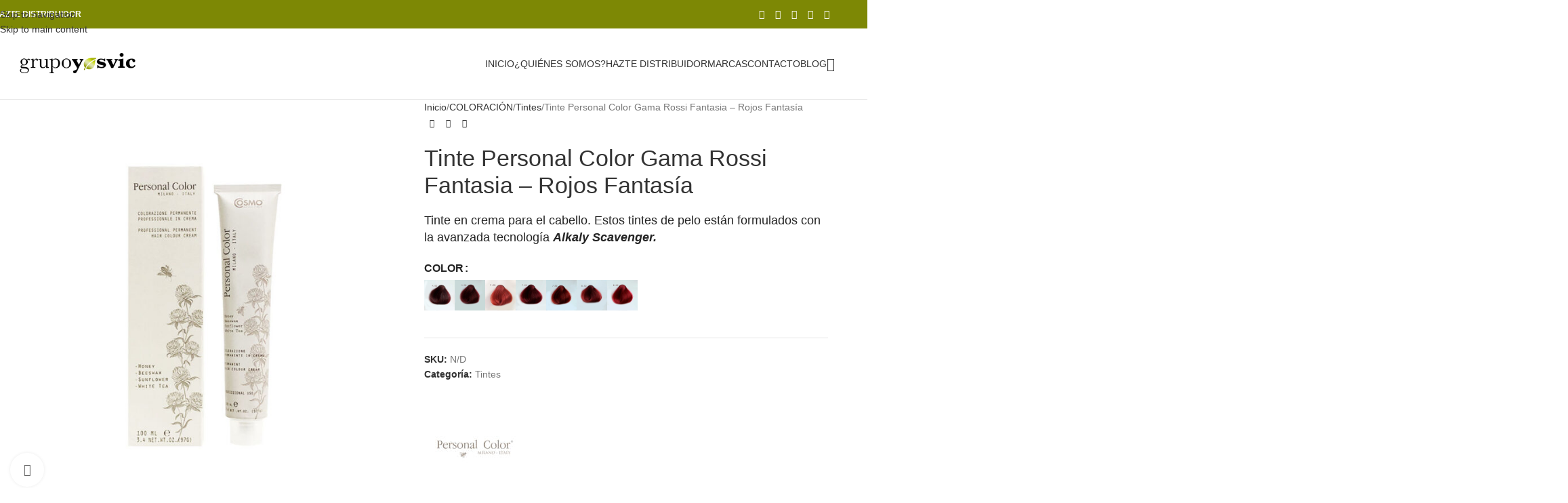

--- FILE ---
content_type: text/html; charset=UTF-8
request_url: https://yosvic.com/producto/tinte-personal-color-gama-rossi-fantasia-rojos-fantasia/
body_size: 37043
content:
<!DOCTYPE html><html lang="es"><head><script data-no-optimize="1">var litespeed_docref=sessionStorage.getItem("litespeed_docref");litespeed_docref&&(Object.defineProperty(document,"referrer",{get:function(){return litespeed_docref}}),sessionStorage.removeItem("litespeed_docref"));</script> <meta charset="UTF-8"><link rel="profile" href="https://gmpg.org/xfn/11"><link rel="pingback" href="https://yosvic.com/xmlrpc.php"><meta name='robots' content='index, follow, max-image-preview:large, max-snippet:-1, max-video-preview:-1' />
 <script id="google_gtagjs-js-consent-mode-data-layer" type="litespeed/javascript">window.dataLayer=window.dataLayer||[];function gtag(){dataLayer.push(arguments)}
gtag('consent','default',{"ad_personalization":"denied","ad_storage":"denied","ad_user_data":"denied","analytics_storage":"denied","functionality_storage":"denied","security_storage":"denied","personalization_storage":"denied","region":["AT","BE","BG","CH","CY","CZ","DE","DK","EE","ES","FI","FR","GB","GR","HR","HU","IE","IS","IT","LI","LT","LU","LV","MT","NL","NO","PL","PT","RO","SE","SI","SK"],"wait_for_update":500});window._googlesitekitConsentCategoryMap={"statistics":["analytics_storage"],"marketing":["ad_storage","ad_user_data","ad_personalization"],"functional":["functionality_storage","security_storage"],"preferences":["personalization_storage"]};window._googlesitekitConsents={"ad_personalization":"denied","ad_storage":"denied","ad_user_data":"denied","analytics_storage":"denied","functionality_storage":"denied","security_storage":"denied","personalization_storage":"denied","region":["AT","BE","BG","CH","CY","CZ","DE","DK","EE","ES","FI","FR","GB","GR","HR","HU","IE","IS","IT","LI","LT","LU","LV","MT","NL","NO","PL","PT","RO","SE","SI","SK"],"wait_for_update":500}</script> <title>Tinte Personal Color Gama Rossi Fantasia - Rojos Fantasía</title><meta name="description" content="Este tinte en crema para el cabello de Personal Color pertenece a la gama Rossi Fantasia - Rojos Fantasía. Con Tecnología Avanzada Exclusiva." /><link rel="canonical" href="https://yosvic.com/producto/tinte-personal-color-gama-rossi-fantasia-rojos-fantasia/" /><meta property="og:locale" content="es_ES" /><meta property="og:type" content="article" /><meta property="og:title" content="Tinte Personal Color Gama Rossi Fantasia - Rojos Fantasía" /><meta property="og:description" content="Este tinte en crema para el cabello de Personal Color pertenece a la gama Rossi Fantasia - Rojos Fantasía. Con Tecnología Avanzada Exclusiva." /><meta property="og:url" content="https://yosvic.com/producto/tinte-personal-color-gama-rossi-fantasia-rojos-fantasia/" /><meta property="og:site_name" content="Grupo Yosvic" /><meta property="article:publisher" content="https://www.facebook.com/grupoyosvic/" /><meta property="article:modified_time" content="2022-08-05T09:23:33+00:00" /><meta property="og:image" content="https://yosvic.com/wp-content/uploads/2022/05/Personal-color-tinte-cabello.jpg" /><meta property="og:image:width" content="800" /><meta property="og:image:height" content="800" /><meta property="og:image:type" content="image/jpeg" /><meta name="twitter:label1" content="Tiempo de lectura" /><meta name="twitter:data1" content="2 minutos" /> <script type="application/ld+json" class="yoast-schema-graph">{"@context":"https://schema.org","@graph":[{"@type":"WebPage","@id":"https://yosvic.com/producto/tinte-personal-color-gama-rossi-fantasia-rojos-fantasia/","url":"https://yosvic.com/producto/tinte-personal-color-gama-rossi-fantasia-rojos-fantasia/","name":"Tinte Personal Color Gama Rossi Fantasia - Rojos Fantasía","isPartOf":{"@id":"https://yosvic.com/#website"},"primaryImageOfPage":{"@id":"https://yosvic.com/producto/tinte-personal-color-gama-rossi-fantasia-rojos-fantasia/#primaryimage"},"image":{"@id":"https://yosvic.com/producto/tinte-personal-color-gama-rossi-fantasia-rojos-fantasia/#primaryimage"},"thumbnailUrl":"https://yosvic.com/wp-content/uploads/2022/05/Personal-color-tinte-cabello.jpg","datePublished":"2022-06-01T14:05:41+00:00","dateModified":"2022-08-05T09:23:33+00:00","description":"Este tinte en crema para el cabello de Personal Color pertenece a la gama Rossi Fantasia - Rojos Fantasía. Con Tecnología Avanzada Exclusiva.","breadcrumb":{"@id":"https://yosvic.com/producto/tinte-personal-color-gama-rossi-fantasia-rojos-fantasia/#breadcrumb"},"inLanguage":"es","potentialAction":[{"@type":"ReadAction","target":["https://yosvic.com/producto/tinte-personal-color-gama-rossi-fantasia-rojos-fantasia/"]}]},{"@type":"ImageObject","inLanguage":"es","@id":"https://yosvic.com/producto/tinte-personal-color-gama-rossi-fantasia-rojos-fantasia/#primaryimage","url":"https://yosvic.com/wp-content/uploads/2022/05/Personal-color-tinte-cabello.jpg","contentUrl":"https://yosvic.com/wp-content/uploads/2022/05/Personal-color-tinte-cabello.jpg","width":800,"height":800,"caption":"Tinte Personal Color Gama"},{"@type":"BreadcrumbList","@id":"https://yosvic.com/producto/tinte-personal-color-gama-rossi-fantasia-rojos-fantasia/#breadcrumb","itemListElement":[{"@type":"ListItem","position":1,"name":"Portada","item":"https://yosvic.com/"},{"@type":"ListItem","position":2,"name":"Catálogo","item":"https://yosvic.com/tienda/"},{"@type":"ListItem","position":3,"name":"Tinte Personal Color Gama Rossi Fantasia &#8211; Rojos Fantasía"}]},{"@type":"WebSite","@id":"https://yosvic.com/#website","url":"https://yosvic.com/","name":"Grupo Yosvic","description":"Distribuidora de productos de peluquería y barbería","publisher":{"@id":"https://yosvic.com/#organization"},"alternateName":"Yosvic España","potentialAction":[{"@type":"SearchAction","target":{"@type":"EntryPoint","urlTemplate":"https://yosvic.com/?s={search_term_string}"},"query-input":{"@type":"PropertyValueSpecification","valueRequired":true,"valueName":"search_term_string"}}],"inLanguage":"es"},{"@type":"Organization","@id":"https://yosvic.com/#organization","name":"YOSVIC ESPAÑA SL","alternateName":"Grupo Yosvic","url":"https://yosvic.com/","logo":{"@type":"ImageObject","inLanguage":"es","@id":"https://yosvic.com/#/schema/logo/image/","url":"https://yosvic.com/wp-content/uploads/2022/03/logo-yosvic-negro-300-PX.png","contentUrl":"https://yosvic.com/wp-content/uploads/2022/03/logo-yosvic-negro-300-PX.png","width":300,"height":61,"caption":"YOSVIC ESPAÑA SL"},"image":{"@id":"https://yosvic.com/#/schema/logo/image/"},"sameAs":["https://www.facebook.com/grupoyosvic/","https://www.instagram.com/grupoyosvic/","https://www.youtube.com/channel/UCmFaouDlDT6uxxzNxI61jHA/videos","https://es.linkedin.com/company/yosvic"]}]}</script> <link rel='dns-prefetch' href='//www.googletagmanager.com' /><link rel='dns-prefetch' href='//fonts.googleapis.com' /><link rel="alternate" type="application/rss+xml" title="Grupo Yosvic &raquo; Feed" href="https://yosvic.com/feed/" /><link rel="alternate" type="application/rss+xml" title="Grupo Yosvic &raquo; Feed de los comentarios" href="https://yosvic.com/comments/feed/" /><link rel="alternate" title="oEmbed (JSON)" type="application/json+oembed" href="https://yosvic.com/wp-json/oembed/1.0/embed?url=https%3A%2F%2Fyosvic.com%2Fproducto%2Ftinte-personal-color-gama-rossi-fantasia-rojos-fantasia%2F" /><link rel="alternate" title="oEmbed (XML)" type="text/xml+oembed" href="https://yosvic.com/wp-json/oembed/1.0/embed?url=https%3A%2F%2Fyosvic.com%2Fproducto%2Ftinte-personal-color-gama-rossi-fantasia-rojos-fantasia%2F&#038;format=xml" /><style id='wp-img-auto-sizes-contain-inline-css' type='text/css'>img:is([sizes=auto i],[sizes^="auto," i]){contain-intrinsic-size:3000px 1500px}
/*# sourceURL=wp-img-auto-sizes-contain-inline-css */</style><link data-optimized="2" rel="stylesheet" href="https://yosvic.com/wp-content/litespeed/css/ae32c12352e64ecb7f286f49cc5bf353.css?ver=03405" /><style id='wp-block-heading-inline-css' type='text/css'>h1:where(.wp-block-heading).has-background,h2:where(.wp-block-heading).has-background,h3:where(.wp-block-heading).has-background,h4:where(.wp-block-heading).has-background,h5:where(.wp-block-heading).has-background,h6:where(.wp-block-heading).has-background{padding:1.25em 2.375em}h1.has-text-align-left[style*=writing-mode]:where([style*=vertical-lr]),h1.has-text-align-right[style*=writing-mode]:where([style*=vertical-rl]),h2.has-text-align-left[style*=writing-mode]:where([style*=vertical-lr]),h2.has-text-align-right[style*=writing-mode]:where([style*=vertical-rl]),h3.has-text-align-left[style*=writing-mode]:where([style*=vertical-lr]),h3.has-text-align-right[style*=writing-mode]:where([style*=vertical-rl]),h4.has-text-align-left[style*=writing-mode]:where([style*=vertical-lr]),h4.has-text-align-right[style*=writing-mode]:where([style*=vertical-rl]),h5.has-text-align-left[style*=writing-mode]:where([style*=vertical-lr]),h5.has-text-align-right[style*=writing-mode]:where([style*=vertical-rl]),h6.has-text-align-left[style*=writing-mode]:where([style*=vertical-lr]),h6.has-text-align-right[style*=writing-mode]:where([style*=vertical-rl]){rotate:180deg}
/*# sourceURL=https://yosvic.com/wp-includes/blocks/heading/style.min.css */</style><style id='wp-block-latest-posts-inline-css' type='text/css'>.wp-block-latest-posts{box-sizing:border-box}.wp-block-latest-posts.alignleft{margin-right:2em}.wp-block-latest-posts.alignright{margin-left:2em}.wp-block-latest-posts.wp-block-latest-posts__list{list-style:none}.wp-block-latest-posts.wp-block-latest-posts__list li{clear:both;overflow-wrap:break-word}.wp-block-latest-posts.is-grid{display:flex;flex-wrap:wrap}.wp-block-latest-posts.is-grid li{margin:0 1.25em 1.25em 0;width:100%}@media (min-width:600px){.wp-block-latest-posts.columns-2 li{width:calc(50% - .625em)}.wp-block-latest-posts.columns-2 li:nth-child(2n){margin-right:0}.wp-block-latest-posts.columns-3 li{width:calc(33.33333% - .83333em)}.wp-block-latest-posts.columns-3 li:nth-child(3n){margin-right:0}.wp-block-latest-posts.columns-4 li{width:calc(25% - .9375em)}.wp-block-latest-posts.columns-4 li:nth-child(4n){margin-right:0}.wp-block-latest-posts.columns-5 li{width:calc(20% - 1em)}.wp-block-latest-posts.columns-5 li:nth-child(5n){margin-right:0}.wp-block-latest-posts.columns-6 li{width:calc(16.66667% - 1.04167em)}.wp-block-latest-posts.columns-6 li:nth-child(6n){margin-right:0}}:root :where(.wp-block-latest-posts.is-grid){padding:0}:root :where(.wp-block-latest-posts.wp-block-latest-posts__list){padding-left:0}.wp-block-latest-posts__post-author,.wp-block-latest-posts__post-date{display:block;font-size:.8125em}.wp-block-latest-posts__post-excerpt,.wp-block-latest-posts__post-full-content{margin-bottom:1em;margin-top:.5em}.wp-block-latest-posts__featured-image a{display:inline-block}.wp-block-latest-posts__featured-image img{height:auto;max-width:100%;width:auto}.wp-block-latest-posts__featured-image.alignleft{float:left;margin-right:1em}.wp-block-latest-posts__featured-image.alignright{float:right;margin-left:1em}.wp-block-latest-posts__featured-image.aligncenter{margin-bottom:1em;text-align:center}
/*# sourceURL=https://yosvic.com/wp-includes/blocks/latest-posts/style.min.css */</style><style id='global-styles-inline-css' type='text/css'>:root{--wp--preset--aspect-ratio--square: 1;--wp--preset--aspect-ratio--4-3: 4/3;--wp--preset--aspect-ratio--3-4: 3/4;--wp--preset--aspect-ratio--3-2: 3/2;--wp--preset--aspect-ratio--2-3: 2/3;--wp--preset--aspect-ratio--16-9: 16/9;--wp--preset--aspect-ratio--9-16: 9/16;--wp--preset--color--black: #000000;--wp--preset--color--cyan-bluish-gray: #abb8c3;--wp--preset--color--white: #ffffff;--wp--preset--color--pale-pink: #f78da7;--wp--preset--color--vivid-red: #cf2e2e;--wp--preset--color--luminous-vivid-orange: #ff6900;--wp--preset--color--luminous-vivid-amber: #fcb900;--wp--preset--color--light-green-cyan: #7bdcb5;--wp--preset--color--vivid-green-cyan: #00d084;--wp--preset--color--pale-cyan-blue: #8ed1fc;--wp--preset--color--vivid-cyan-blue: #0693e3;--wp--preset--color--vivid-purple: #9b51e0;--wp--preset--gradient--vivid-cyan-blue-to-vivid-purple: linear-gradient(135deg,rgb(6,147,227) 0%,rgb(155,81,224) 100%);--wp--preset--gradient--light-green-cyan-to-vivid-green-cyan: linear-gradient(135deg,rgb(122,220,180) 0%,rgb(0,208,130) 100%);--wp--preset--gradient--luminous-vivid-amber-to-luminous-vivid-orange: linear-gradient(135deg,rgb(252,185,0) 0%,rgb(255,105,0) 100%);--wp--preset--gradient--luminous-vivid-orange-to-vivid-red: linear-gradient(135deg,rgb(255,105,0) 0%,rgb(207,46,46) 100%);--wp--preset--gradient--very-light-gray-to-cyan-bluish-gray: linear-gradient(135deg,rgb(238,238,238) 0%,rgb(169,184,195) 100%);--wp--preset--gradient--cool-to-warm-spectrum: linear-gradient(135deg,rgb(74,234,220) 0%,rgb(151,120,209) 20%,rgb(207,42,186) 40%,rgb(238,44,130) 60%,rgb(251,105,98) 80%,rgb(254,248,76) 100%);--wp--preset--gradient--blush-light-purple: linear-gradient(135deg,rgb(255,206,236) 0%,rgb(152,150,240) 100%);--wp--preset--gradient--blush-bordeaux: linear-gradient(135deg,rgb(254,205,165) 0%,rgb(254,45,45) 50%,rgb(107,0,62) 100%);--wp--preset--gradient--luminous-dusk: linear-gradient(135deg,rgb(255,203,112) 0%,rgb(199,81,192) 50%,rgb(65,88,208) 100%);--wp--preset--gradient--pale-ocean: linear-gradient(135deg,rgb(255,245,203) 0%,rgb(182,227,212) 50%,rgb(51,167,181) 100%);--wp--preset--gradient--electric-grass: linear-gradient(135deg,rgb(202,248,128) 0%,rgb(113,206,126) 100%);--wp--preset--gradient--midnight: linear-gradient(135deg,rgb(2,3,129) 0%,rgb(40,116,252) 100%);--wp--preset--font-size--small: 13px;--wp--preset--font-size--medium: 20px;--wp--preset--font-size--large: 36px;--wp--preset--font-size--x-large: 42px;--wp--preset--spacing--20: 0.44rem;--wp--preset--spacing--30: 0.67rem;--wp--preset--spacing--40: 1rem;--wp--preset--spacing--50: 1.5rem;--wp--preset--spacing--60: 2.25rem;--wp--preset--spacing--70: 3.38rem;--wp--preset--spacing--80: 5.06rem;--wp--preset--shadow--natural: 6px 6px 9px rgba(0, 0, 0, 0.2);--wp--preset--shadow--deep: 12px 12px 50px rgba(0, 0, 0, 0.4);--wp--preset--shadow--sharp: 6px 6px 0px rgba(0, 0, 0, 0.2);--wp--preset--shadow--outlined: 6px 6px 0px -3px rgb(255, 255, 255), 6px 6px rgb(0, 0, 0);--wp--preset--shadow--crisp: 6px 6px 0px rgb(0, 0, 0);}:where(body) { margin: 0; }.wp-site-blocks > .alignleft { float: left; margin-right: 2em; }.wp-site-blocks > .alignright { float: right; margin-left: 2em; }.wp-site-blocks > .aligncenter { justify-content: center; margin-left: auto; margin-right: auto; }:where(.is-layout-flex){gap: 0.5em;}:where(.is-layout-grid){gap: 0.5em;}.is-layout-flow > .alignleft{float: left;margin-inline-start: 0;margin-inline-end: 2em;}.is-layout-flow > .alignright{float: right;margin-inline-start: 2em;margin-inline-end: 0;}.is-layout-flow > .aligncenter{margin-left: auto !important;margin-right: auto !important;}.is-layout-constrained > .alignleft{float: left;margin-inline-start: 0;margin-inline-end: 2em;}.is-layout-constrained > .alignright{float: right;margin-inline-start: 2em;margin-inline-end: 0;}.is-layout-constrained > .aligncenter{margin-left: auto !important;margin-right: auto !important;}.is-layout-constrained > :where(:not(.alignleft):not(.alignright):not(.alignfull)){margin-left: auto !important;margin-right: auto !important;}body .is-layout-flex{display: flex;}.is-layout-flex{flex-wrap: wrap;align-items: center;}.is-layout-flex > :is(*, div){margin: 0;}body .is-layout-grid{display: grid;}.is-layout-grid > :is(*, div){margin: 0;}body{padding-top: 0px;padding-right: 0px;padding-bottom: 0px;padding-left: 0px;}a:where(:not(.wp-element-button)){text-decoration: none;}:root :where(.wp-element-button, .wp-block-button__link){background-color: #32373c;border-width: 0;color: #fff;font-family: inherit;font-size: inherit;font-style: inherit;font-weight: inherit;letter-spacing: inherit;line-height: inherit;padding-top: calc(0.667em + 2px);padding-right: calc(1.333em + 2px);padding-bottom: calc(0.667em + 2px);padding-left: calc(1.333em + 2px);text-decoration: none;text-transform: inherit;}.has-black-color{color: var(--wp--preset--color--black) !important;}.has-cyan-bluish-gray-color{color: var(--wp--preset--color--cyan-bluish-gray) !important;}.has-white-color{color: var(--wp--preset--color--white) !important;}.has-pale-pink-color{color: var(--wp--preset--color--pale-pink) !important;}.has-vivid-red-color{color: var(--wp--preset--color--vivid-red) !important;}.has-luminous-vivid-orange-color{color: var(--wp--preset--color--luminous-vivid-orange) !important;}.has-luminous-vivid-amber-color{color: var(--wp--preset--color--luminous-vivid-amber) !important;}.has-light-green-cyan-color{color: var(--wp--preset--color--light-green-cyan) !important;}.has-vivid-green-cyan-color{color: var(--wp--preset--color--vivid-green-cyan) !important;}.has-pale-cyan-blue-color{color: var(--wp--preset--color--pale-cyan-blue) !important;}.has-vivid-cyan-blue-color{color: var(--wp--preset--color--vivid-cyan-blue) !important;}.has-vivid-purple-color{color: var(--wp--preset--color--vivid-purple) !important;}.has-black-background-color{background-color: var(--wp--preset--color--black) !important;}.has-cyan-bluish-gray-background-color{background-color: var(--wp--preset--color--cyan-bluish-gray) !important;}.has-white-background-color{background-color: var(--wp--preset--color--white) !important;}.has-pale-pink-background-color{background-color: var(--wp--preset--color--pale-pink) !important;}.has-vivid-red-background-color{background-color: var(--wp--preset--color--vivid-red) !important;}.has-luminous-vivid-orange-background-color{background-color: var(--wp--preset--color--luminous-vivid-orange) !important;}.has-luminous-vivid-amber-background-color{background-color: var(--wp--preset--color--luminous-vivid-amber) !important;}.has-light-green-cyan-background-color{background-color: var(--wp--preset--color--light-green-cyan) !important;}.has-vivid-green-cyan-background-color{background-color: var(--wp--preset--color--vivid-green-cyan) !important;}.has-pale-cyan-blue-background-color{background-color: var(--wp--preset--color--pale-cyan-blue) !important;}.has-vivid-cyan-blue-background-color{background-color: var(--wp--preset--color--vivid-cyan-blue) !important;}.has-vivid-purple-background-color{background-color: var(--wp--preset--color--vivid-purple) !important;}.has-black-border-color{border-color: var(--wp--preset--color--black) !important;}.has-cyan-bluish-gray-border-color{border-color: var(--wp--preset--color--cyan-bluish-gray) !important;}.has-white-border-color{border-color: var(--wp--preset--color--white) !important;}.has-pale-pink-border-color{border-color: var(--wp--preset--color--pale-pink) !important;}.has-vivid-red-border-color{border-color: var(--wp--preset--color--vivid-red) !important;}.has-luminous-vivid-orange-border-color{border-color: var(--wp--preset--color--luminous-vivid-orange) !important;}.has-luminous-vivid-amber-border-color{border-color: var(--wp--preset--color--luminous-vivid-amber) !important;}.has-light-green-cyan-border-color{border-color: var(--wp--preset--color--light-green-cyan) !important;}.has-vivid-green-cyan-border-color{border-color: var(--wp--preset--color--vivid-green-cyan) !important;}.has-pale-cyan-blue-border-color{border-color: var(--wp--preset--color--pale-cyan-blue) !important;}.has-vivid-cyan-blue-border-color{border-color: var(--wp--preset--color--vivid-cyan-blue) !important;}.has-vivid-purple-border-color{border-color: var(--wp--preset--color--vivid-purple) !important;}.has-vivid-cyan-blue-to-vivid-purple-gradient-background{background: var(--wp--preset--gradient--vivid-cyan-blue-to-vivid-purple) !important;}.has-light-green-cyan-to-vivid-green-cyan-gradient-background{background: var(--wp--preset--gradient--light-green-cyan-to-vivid-green-cyan) !important;}.has-luminous-vivid-amber-to-luminous-vivid-orange-gradient-background{background: var(--wp--preset--gradient--luminous-vivid-amber-to-luminous-vivid-orange) !important;}.has-luminous-vivid-orange-to-vivid-red-gradient-background{background: var(--wp--preset--gradient--luminous-vivid-orange-to-vivid-red) !important;}.has-very-light-gray-to-cyan-bluish-gray-gradient-background{background: var(--wp--preset--gradient--very-light-gray-to-cyan-bluish-gray) !important;}.has-cool-to-warm-spectrum-gradient-background{background: var(--wp--preset--gradient--cool-to-warm-spectrum) !important;}.has-blush-light-purple-gradient-background{background: var(--wp--preset--gradient--blush-light-purple) !important;}.has-blush-bordeaux-gradient-background{background: var(--wp--preset--gradient--blush-bordeaux) !important;}.has-luminous-dusk-gradient-background{background: var(--wp--preset--gradient--luminous-dusk) !important;}.has-pale-ocean-gradient-background{background: var(--wp--preset--gradient--pale-ocean) !important;}.has-electric-grass-gradient-background{background: var(--wp--preset--gradient--electric-grass) !important;}.has-midnight-gradient-background{background: var(--wp--preset--gradient--midnight) !important;}.has-small-font-size{font-size: var(--wp--preset--font-size--small) !important;}.has-medium-font-size{font-size: var(--wp--preset--font-size--medium) !important;}.has-large-font-size{font-size: var(--wp--preset--font-size--large) !important;}.has-x-large-font-size{font-size: var(--wp--preset--font-size--x-large) !important;}
/*# sourceURL=global-styles-inline-css */</style><style id='woocommerce-inline-inline-css' type='text/css'>.woocommerce form .form-row .required { visibility: visible; }
/*# sourceURL=woocommerce-inline-inline-css */</style><style id='yith-wcan-shortcodes-inline-css' type='text/css'>:root{
	--yith-wcan-filters_colors_titles: #434343;
	--yith-wcan-filters_colors_background: #FFFFFF;
	--yith-wcan-filters_colors_accent: #A7144C;
	--yith-wcan-filters_colors_accent_r: 167;
	--yith-wcan-filters_colors_accent_g: 20;
	--yith-wcan-filters_colors_accent_b: 76;
	--yith-wcan-color_swatches_border_radius: 100%;
	--yith-wcan-color_swatches_size: 30px;
	--yith-wcan-labels_style_background: #FFFFFF;
	--yith-wcan-labels_style_background_hover: #A7144C;
	--yith-wcan-labels_style_background_active: #A7144C;
	--yith-wcan-labels_style_text: #434343;
	--yith-wcan-labels_style_text_hover: #FFFFFF;
	--yith-wcan-labels_style_text_active: #FFFFFF;
	--yith-wcan-anchors_style_text: #434343;
	--yith-wcan-anchors_style_text_hover: #A7144C;
	--yith-wcan-anchors_style_text_active: #A7144C;
}
/*# sourceURL=yith-wcan-shortcodes-inline-css */</style> <script type="litespeed/javascript" data-src="https://yosvic.com/wp-includes/js/jquery/jquery.min.js" id="jquery-core-js"></script> <script id="wc-add-to-cart-js-extra" type="litespeed/javascript">var wc_add_to_cart_params={"ajax_url":"/wp-admin/admin-ajax.php","wc_ajax_url":"/?wc-ajax=%%endpoint%%","i18n_view_cart":"Ver carrito","cart_url":"https://yosvic.com/?page_id=11","is_cart":"","cart_redirect_after_add":"no"}</script> <script id="wc-single-product-js-extra" type="litespeed/javascript">var wc_single_product_params={"i18n_required_rating_text":"Por favor elige una puntuaci\u00f3n","i18n_rating_options":["1 de 5 estrellas","2 de 5 estrellas","3 de 5 estrellas","4 de 5 estrellas","5 de 5 estrellas"],"i18n_product_gallery_trigger_text":"Ver galer\u00eda de im\u00e1genes a pantalla completa","review_rating_required":"yes","flexslider":{"rtl":!1,"animation":"slide","smoothHeight":!0,"directionNav":!1,"controlNav":"thumbnails","slideshow":!1,"animationSpeed":500,"animationLoop":!1,"allowOneSlide":!1},"zoom_enabled":"","zoom_options":[],"photoswipe_enabled":"","photoswipe_options":{"shareEl":!1,"closeOnScroll":!1,"history":!1,"hideAnimationDuration":0,"showAnimationDuration":0},"flexslider_enabled":""}</script> <script id="woocommerce-js-extra" type="litespeed/javascript">var woocommerce_params={"ajax_url":"/wp-admin/admin-ajax.php","wc_ajax_url":"/?wc-ajax=%%endpoint%%","i18n_password_show":"Mostrar contrase\u00f1a","i18n_password_hide":"Ocultar contrase\u00f1a"}</script> 
 <script type="litespeed/javascript" data-src="https://www.googletagmanager.com/gtag/js?id=GT-NCLV4VH" id="google_gtagjs-js"></script> <script id="google_gtagjs-js-after" type="litespeed/javascript">window.dataLayer=window.dataLayer||[];function gtag(){dataLayer.push(arguments)}
gtag("set","linker",{"domains":["yosvic.com"]});gtag("js",new Date());gtag("set","developer_id.dZTNiMT",!0);gtag("config","GT-NCLV4VH",{"googlesitekit_post_type":"product"})</script> <script></script><link rel="https://api.w.org/" href="https://yosvic.com/wp-json/" /><link rel="alternate" title="JSON" type="application/json" href="https://yosvic.com/wp-json/wp/v2/product/12761" /><link rel="EditURI" type="application/rsd+xml" title="RSD" href="https://yosvic.com/xmlrpc.php?rsd" /><meta name="generator" content="WordPress 6.9" /><meta name="generator" content="WooCommerce 10.0.5" /><link rel='shortlink' href='https://yosvic.com/?p=12761' /><meta name="generator" content="Site Kit by Google 1.170.0" /><style>.cmplz-hidden {
					display: none !important;
				}</style><meta name="viewport" content="width=device-width, initial-scale=1.0, maximum-scale=1.0, user-scalable=no">
<noscript><style>.woocommerce-product-gallery{ opacity: 1 !important; }</style></noscript><style>.woocommerce div.product .cart.variations_form .tawcvs-swatches,
                .woocommerce:not(.archive) li.product .cart.variations_form .tawcvs-swatches,
                .woocommerce.single-product .cart.variations_form .tawcvs-swatches,
                .wc-product-table-wrapper .cart.variations_form .tawcvs-swatches,
                .woocommerce.archive .cart.variations_form .tawcvs-swatches {
                    margin-top: 0px;
                    margin-right: 15px;
                    margin-bottom: 15px;
                    margin-left: 0px;
                    padding-top: 0px;
                    padding-right: 0px;
                    padding-bottom: 0px;
                    padding-left: 0px;
                }

                .woocommerce div.product .cart.variations_form .tawcvs-swatches .swatch-item-wrapper,
                .woocommerce:not(.archive) li.product .cart.variations_form .tawcvs-swatches .swatch-item-wrapper,
                .woocommerce.single-product .cart.variations_form .tawcvs-swatches .swatch-item-wrapper,
                .wc-product-table-wrapper .cart.variations_form .tawcvs-swatches .swatch-item-wrapper,
                .woocommerce.archive .cart.variations_form .tawcvs-swatches .swatch-item-wrapper {
                 margin-top: 0px !important;
                    margin-right: 15px !important;
                    margin-bottom: 15px !important;
                    margin-left: 0px !important;
                    padding-top: 0px !important;
                    padding-right: 0px !important;
                    padding-bottom: 0px !important;
                    padding-left: 0px !important;
                }

                /*tooltip*/
                .woocommerce div.product .cart.variations_form .tawcvs-swatches .swatch .swatch__tooltip,
                .woocommerce:not(.archive) li.product .cart.variations_form .tawcvs-swatches .swatch .swatch__tooltip,
                .woocommerce.single-product .cart.variations_form .tawcvs-swatches .swatch .swatch__tooltip,
                .wc-product-table-wrapper .cart.variations_form .tawcvs-swatches .swatch .swatch__tooltip,
                .woocommerce.archive .cart.variations_form .tawcvs-swatches .swatch .swatch__tooltip {
                 width: px;
                    max-width: px;
                    line-height: 1;
                }</style><meta name="generator" content="Powered by WPBakery Page Builder - drag and drop page builder for WordPress."/><meta name="generator" content="Powered by Slider Revolution 6.7.35 - responsive, Mobile-Friendly Slider Plugin for WordPress with comfortable drag and drop interface." /><link rel="icon" href="https://yosvic.com/wp-content/uploads/2024/01/cropped-logo-yosvic-negro-cuadrado-32x32.png" sizes="32x32" /><link rel="icon" href="https://yosvic.com/wp-content/uploads/2024/01/cropped-logo-yosvic-negro-cuadrado-192x192.png" sizes="192x192" /><link rel="apple-touch-icon" href="https://yosvic.com/wp-content/uploads/2024/01/cropped-logo-yosvic-negro-cuadrado-180x180.png" /><meta name="msapplication-TileImage" content="https://yosvic.com/wp-content/uploads/2024/01/cropped-logo-yosvic-negro-cuadrado-270x270.png" /> <script type="litespeed/javascript">function setREVStartSize(e){window.RSIW=window.RSIW===undefined?window.innerWidth:window.RSIW;window.RSIH=window.RSIH===undefined?window.innerHeight:window.RSIH;try{var pw=document.getElementById(e.c).parentNode.offsetWidth,newh;pw=pw===0||isNaN(pw)||(e.l=="fullwidth"||e.layout=="fullwidth")?window.RSIW:pw;e.tabw=e.tabw===undefined?0:parseInt(e.tabw);e.thumbw=e.thumbw===undefined?0:parseInt(e.thumbw);e.tabh=e.tabh===undefined?0:parseInt(e.tabh);e.thumbh=e.thumbh===undefined?0:parseInt(e.thumbh);e.tabhide=e.tabhide===undefined?0:parseInt(e.tabhide);e.thumbhide=e.thumbhide===undefined?0:parseInt(e.thumbhide);e.mh=e.mh===undefined||e.mh==""||e.mh==="auto"?0:parseInt(e.mh,0);if(e.layout==="fullscreen"||e.l==="fullscreen")
newh=Math.max(e.mh,window.RSIH);else{e.gw=Array.isArray(e.gw)?e.gw:[e.gw];for(var i in e.rl)if(e.gw[i]===undefined||e.gw[i]===0)e.gw[i]=e.gw[i-1];e.gh=e.el===undefined||e.el===""||(Array.isArray(e.el)&&e.el.length==0)?e.gh:e.el;e.gh=Array.isArray(e.gh)?e.gh:[e.gh];for(var i in e.rl)if(e.gh[i]===undefined||e.gh[i]===0)e.gh[i]=e.gh[i-1];var nl=new Array(e.rl.length),ix=0,sl;e.tabw=e.tabhide>=pw?0:e.tabw;e.thumbw=e.thumbhide>=pw?0:e.thumbw;e.tabh=e.tabhide>=pw?0:e.tabh;e.thumbh=e.thumbhide>=pw?0:e.thumbh;for(var i in e.rl)nl[i]=e.rl[i]<window.RSIW?0:e.rl[i];sl=nl[0];for(var i in nl)if(sl>nl[i]&&nl[i]>0){sl=nl[i];ix=i}
var m=pw>(e.gw[ix]+e.tabw+e.thumbw)?1:(pw-(e.tabw+e.thumbw))/(e.gw[ix]);newh=(e.gh[ix]*m)+(e.tabh+e.thumbh)}
var el=document.getElementById(e.c);if(el!==null&&el)el.style.height=newh+"px";el=document.getElementById(e.c+"_wrapper");if(el!==null&&el){el.style.height=newh+"px";el.style.display="block"}}catch(e){console.log("Failure at Presize of Slider:"+e)}}</script> <style type="text/css" id="wp-custom-css">.product-label.featured {
    background-color: rgba(166, 178, 6, 1);
}
/*ocultar autor de blog*/
.meta-author{display:none !important;}

.pwb-brand-description{display: none;}
.product-label.out-of-stock {
       border: 1px solid red;
}
input[type='email'] {
   
    background-color: white;
   
}
.term-description{display:none;}

.wp-block-separator {
    border-top: 3px solid;
    border-bottom: 2px solid;
    max-width: 87px;
    margin-top: 27px;
	color:#a6b206;
}

.pswp__bg{opacity:0.5 !important;}

.vc_custom_1701346074351{margin-top: -26px !important
	;}</style><style></style><noscript><style>.wpb_animate_when_almost_visible { opacity: 1; }</style></noscript><style id="wd-style-default_header-css" data-type="wd-style-default_header">:root{
	--wd-top-bar-h: 42px;
	--wd-top-bar-sm-h: 40px;
	--wd-top-bar-sticky-h: .00001px;
	--wd-top-bar-brd-w: .00001px;

	--wd-header-general-h: 104px;
	--wd-header-general-sm-h: 60px;
	--wd-header-general-sticky-h: 60px;
	--wd-header-general-brd-w: 1px;

	--wd-header-bottom-h: 50px;
	--wd-header-bottom-sm-h: .00001px;
	--wd-header-bottom-sticky-h: .00001px;
	--wd-header-bottom-brd-w: .00001px;

	--wd-header-clone-h: .00001px;

	--wd-header-brd-w: calc(var(--wd-top-bar-brd-w) + var(--wd-header-general-brd-w) + var(--wd-header-bottom-brd-w));
	--wd-header-h: calc(var(--wd-top-bar-h) + var(--wd-header-general-h) + var(--wd-header-bottom-h) + var(--wd-header-brd-w));
	--wd-header-sticky-h: calc(var(--wd-top-bar-sticky-h) + var(--wd-header-general-sticky-h) + var(--wd-header-bottom-sticky-h) + var(--wd-header-clone-h) + var(--wd-header-brd-w));
	--wd-header-sm-h: calc(var(--wd-top-bar-sm-h) + var(--wd-header-general-sm-h) + var(--wd-header-bottom-sm-h) + var(--wd-header-brd-w));
}

.whb-top-bar .wd-dropdown {
	margin-top: 0px;
}

.whb-top-bar .wd-dropdown:after {
	height: 11px;
}


.whb-sticked .whb-general-header .wd-dropdown:not(.sub-sub-menu) {
	margin-top: 9px;
}

.whb-sticked .whb-general-header .wd-dropdown:not(.sub-sub-menu):after {
	height: 20px;
}


:root:has(.whb-general-header.whb-border-boxed) {
	--wd-header-general-brd-w: .00001px;
}

@media (max-width: 1024px) {
:root:has(.whb-general-header.whb-hidden-mobile) {
	--wd-header-general-brd-w: .00001px;
}
}


.whb-header-bottom .wd-dropdown {
	margin-top: 4px;
}

.whb-header-bottom .wd-dropdown:after {
	height: 15px;
}



		
.whb-top-bar {
	background-color: rgba(125, 136, 5, 1);
}

.whb-gyv3syhkjfqoaevrj2lc form.searchform {
	--wd-form-height: 42px;
}
.whb-general-header {
	border-color: rgba(129, 129, 129, 0.2);border-bottom-width: 1px;border-bottom-style: solid;
}</style><style id="wd-style-theme_settings_default-css" data-type="wd-style-theme_settings_default">@font-face {
	font-weight: normal;
	font-style: normal;
	font-family: "woodmart-font";
	src: url("//yosvic.com/wp-content/themes/woodmart/fonts/woodmart-font-1-400.woff2?v=8.3.8") format("woff2");
}

@font-face {
	font-family: "star";
	font-weight: 400;
	font-style: normal;
	src: url("//yosvic.com/wp-content/plugins/woocommerce/assets/fonts/star.eot?#iefix") format("embedded-opentype"), url("//yosvic.com/wp-content/plugins/woocommerce/assets/fonts/star.woff") format("woff"), url("//yosvic.com/wp-content/plugins/woocommerce/assets/fonts/star.ttf") format("truetype"), url("//yosvic.com/wp-content/plugins/woocommerce/assets/fonts/star.svg#star") format("svg");
}

@font-face {
	font-family: "WooCommerce";
	font-weight: 400;
	font-style: normal;
	src: url("//yosvic.com/wp-content/plugins/woocommerce/assets/fonts/WooCommerce.eot?#iefix") format("embedded-opentype"), url("//yosvic.com/wp-content/plugins/woocommerce/assets/fonts/WooCommerce.woff") format("woff"), url("//yosvic.com/wp-content/plugins/woocommerce/assets/fonts/WooCommerce.ttf") format("truetype"), url("//yosvic.com/wp-content/plugins/woocommerce/assets/fonts/WooCommerce.svg#WooCommerce") format("svg");
}

:root {
	--wd-text-font: "Karla", Arial, Helvetica, sans-serif;
	--wd-text-font-weight: 400;
	--wd-text-color: #777777;
	--wd-text-font-size: 14px;
	--wd-title-font: "Rosarivo", Arial, Helvetica, sans-serif;
	--wd-title-font-weight: 400;
	--wd-title-color: #242424;
	--wd-entities-title-font: "Rosarivo", Arial, Helvetica, sans-serif;
	--wd-entities-title-font-weight: 400;
	--wd-entities-title-color: rgb(51,51,51);
	--wd-entities-title-color-hover: rgb(51 51 51 / 65%);
	--wd-alternative-font: "Dancing Script", Arial, Helvetica, sans-serif;
	--wd-widget-title-font: "Poppins", Arial, Helvetica, sans-serif;
	--wd-widget-title-font-weight: 600;
	--wd-widget-title-transform: uppercase;
	--wd-widget-title-color: #333;
	--wd-widget-title-font-size: 16px;
	--wd-header-el-font: "Karla", Arial, Helvetica, sans-serif;
	--wd-header-el-font-weight: 400;
	--wd-header-el-transform: uppercase;
	--wd-header-el-font-size: 14px;
	--wd-otl-style: dotted;
	--wd-otl-width: 2px;
	--wd-primary-color: rgb(138,150,5);
	--wd-alternative-color: rgb(101,110,3);
	--btn-default-bgcolor: #f7f7f7;
	--btn-default-bgcolor-hover: #efefef;
	--btn-accented-bgcolor: rgb(166,178,6);
	--btn-accented-bgcolor-hover: rgb(101,110,3);
	--wd-form-brd-width: 2px;
	--notices-success-bg: #459647;
	--notices-success-color: #fff;
	--notices-warning-bg: #E0B252;
	--notices-warning-color: #fff;
	--wd-link-color: #333333;
	--wd-link-color-hover: #242424;
	--wd-sticky-btn-height: 95px;
}
.wd-age-verify-wrap {
	--wd-popup-width: 500px;
}
.wd-popup.wd-promo-popup {
	background-color: #111111;
	background-image: url(https://yosvic.com/wp-content/uploads/2022/05/GRUPO-YOSVIC-YOPARK-FONDO.jpg);
	background-repeat: no-repeat;
	background-size: cover;
	background-position: center center;
}
.wd-promo-popup-wrap {
	--wd-popup-width: 800px;
}
:is(.woodmart-woocommerce-layered-nav, .wd-product-category-filter) .wd-scroll-content {
	max-height: 223px;
}
.wd-page-title .wd-page-title-bg img {
	object-fit: cover;
	object-position: center center;
}
.wd-footer {
	background-color: rgb(10,10,10);
	background-image: none;
}
.mfp-wrap.wd-popup-quick-view-wrap {
	--wd-popup-width: 920px;
}

@media (max-width: 1024px) {
	:root {
		--wd-sticky-btn-height: 95px;
	}

}

@media (max-width: 768.98px) {
	:root {
		--wd-sticky-btn-height: 42px;
	}

}
:root{
--wd-container-w: 1222px;
--wd-form-brd-radius: 0px;
--btn-default-color: #333;
--btn-default-color-hover: #333;
--btn-accented-color: #fff;
--btn-accented-color-hover: #fff;
--btn-default-brd-radius: 0px;
--btn-default-box-shadow: none;
--btn-default-box-shadow-hover: none;
--btn-default-box-shadow-active: none;
--btn-default-bottom: 0px;
--btn-accented-brd-radius: 0px;
--btn-accented-box-shadow: none;
--btn-accented-box-shadow-hover: none;
--btn-accented-box-shadow-active: none;
--btn-accented-bottom: 0px;
--wd-brd-radius: 0px;
}

@media (min-width: 1222px) {
[data-vc-full-width]:not([data-vc-stretch-content]),
:is(.vc_section, .vc_row).wd-section-stretch {
padding-left: calc((100vw - 1222px - var(--wd-sticky-nav-w) - var(--wd-scroll-w)) / 2);
padding-right: calc((100vw - 1222px - var(--wd-sticky-nav-w) - var(--wd-scroll-w)) / 2);
}
}


.wd-page-title {
background-color: #0a0a0a;
}

/*.price {
    display: none !important;
}*/</style><style id='rs-plugin-settings-inline-css' type='text/css'>#rs-demo-id {}
/*# sourceURL=rs-plugin-settings-inline-css */</style></head><body data-cmplz=1 class="wp-singular product-template-default single single-product postid-12761 wp-theme-woodmart wp-child-theme-woodmart-child theme-woodmart woocommerce woocommerce-page woocommerce-no-js yith-wcan-free wrapper-full-width  categories-accordion-on woodmart-ajax-shop-on wd-sticky-btn-on wd-sticky-btn-on-mb wpb-js-composer js-comp-ver-8.5 vc_responsive"> <script type="text/javascript" id="wd-flicker-fix">// Flicker fix.</script> <div class="wd-skip-links">
<a href="#menu-menu-principal" class="wd-skip-navigation btn">
Skip to navigation					</a>
<a href="#main-content" class="wd-skip-content btn">
Skip to main content			</a></div><div class="wd-page-wrapper website-wrapper"><header class="whb-header whb-default_header whb-sticky-shadow whb-scroll-stick whb-sticky-real"><div class="whb-main-header"><div class="whb-row whb-top-bar whb-not-sticky-row whb-with-bg whb-without-border whb-color-dark whb-flex-flex-middle"><div class="container"><div class="whb-flex-row whb-top-bar-inner"><div class="whb-column whb-col-left whb-column5 whb-visible-lg"><div class="wd-header-text reset-last-child whb-6l5y1eay522jehk73pi2"><a href="https://yosvic.com/hazte-distribuidor/"><strong style="color: #ffffff;">HAZTE DISTRIBUIDOR</strong></a></div></div><div class="whb-column whb-col-center whb-column6 whb-visible-lg whb-empty-column"></div><div class="whb-column whb-col-right whb-column7 whb-visible-lg"><div
class=" wd-social-icons  wd-style-default wd-size-small social-follow wd-shape-circle  whb-61qbocnh2ezx7e7al7jd color-scheme-light text-center">
<a rel="noopener noreferrer nofollow" href="https://www.facebook.com/grupoyosvic/" target="_blank" class=" wd-social-icon social-facebook" aria-label="Facebook social link">
<span class="wd-icon"></span>
</a>
<a rel="noopener noreferrer nofollow" href="https://www.instagram.com/grupoyosvic/" target="_blank" class=" wd-social-icon social-instagram" aria-label="Instagram social link">
<span class="wd-icon"></span>
</a>
<a rel="noopener noreferrer nofollow" href="https://www.youtube.com/channel/UCmFaouDlDT6uxxzNxI61jHA/videos" target="_blank" class=" wd-social-icon social-youtube" aria-label="YouTube social link">
<span class="wd-icon"></span>
</a>
<a rel="noopener noreferrer nofollow" href="https://es.linkedin.com/company/yosvic" target="_blank" class=" wd-social-icon social-linkedin" aria-label="Linkedin social link">
<span class="wd-icon"></span>
</a>
<a rel="noopener noreferrer nofollow" href="https://www.tiktok.com/@grupoyosvic?" target="_blank" class=" wd-social-icon social-tiktok" aria-label="TikTok social link">
<span class="wd-icon"></span>
</a></div></div><div class="whb-column whb-col-mobile whb-column_mobile1 whb-hidden-lg"><div
class=" wd-social-icons  wd-style-default wd-size-small social-follow wd-shape-circle  whb-nugd58vqvv5sdr3bc5dd color-scheme-light text-center">
<a rel="noopener noreferrer nofollow" href="https://www.facebook.com/grupoyosvic/" target="_blank" class=" wd-social-icon social-facebook" aria-label="Facebook social link">
<span class="wd-icon"></span>
</a>
<a rel="noopener noreferrer nofollow" href="https://www.instagram.com/grupoyosvic/" target="_blank" class=" wd-social-icon social-instagram" aria-label="Instagram social link">
<span class="wd-icon"></span>
</a>
<a rel="noopener noreferrer nofollow" href="https://www.youtube.com/channel/UCmFaouDlDT6uxxzNxI61jHA/videos" target="_blank" class=" wd-social-icon social-youtube" aria-label="YouTube social link">
<span class="wd-icon"></span>
</a>
<a rel="noopener noreferrer nofollow" href="https://es.linkedin.com/company/yosvic" target="_blank" class=" wd-social-icon social-linkedin" aria-label="Linkedin social link">
<span class="wd-icon"></span>
</a>
<a rel="noopener noreferrer nofollow" href="https://www.tiktok.com/@grupoyosvic?" target="_blank" class=" wd-social-icon social-tiktok" aria-label="TikTok social link">
<span class="wd-icon"></span>
</a></div><div class="wd-header-divider wd-full-height whb-wbzupyrlx7dlemlkty9g"></div><div class="wd-header-text reset-last-child whb-hi8deh0qe4xf7acr0l4q"><a href="https://yosvic.com/hazte-distribuidor/"><strong style="color: #ffffff;">HAZTE DISTRIBUIDOR</strong></a></div></div></div></div></div><div class="whb-row whb-general-header whb-sticky-row whb-without-bg whb-border-fullwidth whb-color-dark whb-flex-flex-middle"><div class="container"><div class="whb-flex-row whb-general-header-inner"><div class="whb-column whb-col-left whb-column8 whb-visible-lg"><div class="site-logo whb-250rtwdwz5p8e5b7tpw0">
<a href="https://yosvic.com/" class="wd-logo wd-main-logo" rel="home" aria-label="Site logo">
<img data-lazyloaded="1" src="[data-uri]" width="369" height="53" data-src="https://yosvic.com/wp-content/uploads/2023/11/grupo-yosvic-logotipo.png" alt="Grupo Yosvic" style="max-width: 250px;" loading="lazy" />	</a></div></div><div class="whb-column whb-col-center whb-column9 whb-visible-lg whb-empty-column"></div><div class="whb-column whb-col-right whb-column10 whb-visible-lg"><nav class="wd-header-nav wd-header-main-nav text-left wd-design-1 whb-tiueim5f5uazw1f1dm8r" role="navigation" aria-label="Main navigation"><ul id="menu-menu-principal" class="menu wd-nav wd-nav-header wd-nav-main wd-style-default wd-gap-s"><li id="menu-item-7254" class="menu-item menu-item-type-post_type menu-item-object-page menu-item-home menu-item-7254 item-level-0 menu-simple-dropdown wd-event-hover" ><a href="https://yosvic.com/" class="woodmart-nav-link"><span class="nav-link-text">Inicio</span></a></li><li id="menu-item-7257" class="menu-item menu-item-type-post_type menu-item-object-page menu-item-7257 item-level-0 menu-simple-dropdown wd-event-hover" ><a href="https://yosvic.com/quienes-somos/" class="woodmart-nav-link"><span class="nav-link-text">¿Quiénes somos?</span></a></li><li id="menu-item-12139" class="menu-item menu-item-type-post_type menu-item-object-page menu-item-12139 item-level-0 menu-simple-dropdown wd-event-hover" ><a href="https://yosvic.com/hazte-distribuidor/" class="woodmart-nav-link"><span class="nav-link-text">Hazte distribuidor</span></a></li><li id="menu-item-7289" class="menu-item menu-item-type-post_type menu-item-object-page menu-item-7289 item-level-0 menu-mega-dropdown wd-event-hover menu-item-has-children" ><a href="https://yosvic.com/nuestras-marcas/" class="woodmart-nav-link"><span class="nav-link-text">Marcas</span></a><div class="wd-dropdown-menu wd-dropdown wd-design-full-width color-scheme-dark"><div class="container wd-entry-content"><style data-type="vc_shortcodes-custom-css">.vc_custom_1705568716971{background-color: #000000 !important;}.wd-rs-656891dd0856b > .vc_column-inner > .wpb_wrapper{align-items: center;}</style><div class="wpb-content-wrapper"><div class="vc_row wpb_row vc_row-fluid wd-rs-6214dd86e17d0"><div class="wpb_column vc_column_container vc_col-sm-1/5"><div class="vc_column-inner"><div class="wpb_wrapper"><ul class="wd-sub-menu mega-menu-list wd-sub-accented wd-wpb" ><li class="">
<a >
<span class="nav-link-text">
TIJERAS JAPONESAS						</span>
</a><ul class="sub-sub-menu"><li class="">
<a href="https://yosvic.com/yasaka/" title="">
YASAKA							</a></li><li class="">
<a href="https://yosvic.com/kyoto/" title="">
KYOTO							</a></li><li class="">
<a href="https://yosvic.com/passion/" title="">
PASSION							</a></li><li class="">
<a href="https://yosvic.com/osaka/" title="">
OSAKA							</a></li></ul></li></ul></div></div></div><div class="wpb_column vc_column_container vc_col-sm-1/5"><div class="vc_column-inner"><div class="wpb_wrapper"><ul class="wd-sub-menu mega-menu-list wd-sub-accented wd-wpb" ><li class="">
<a >
<span class="nav-link-text">
HERRAMIENTAS DE PEINADO						</span>
</a><ul class="sub-sub-menu"><li class="">
<a href="https://yosvic.com/ys-park/" title="">
YS PARK							</a></li><li class="">
<a href="https://yosvic.com/hh-simonsen/" title="">
HH SIMONSEN							</a></li><li class="">
<a href="https://yosvic.com/eti/" title="">
ETI							</a></li></ul></li></ul><ul class="wd-sub-menu wd-rs-65a8e8d6dc3e4 mega-menu-list wd-sub-accented wd-wpb" ><li class="">
<a >
<span class="nav-link-text">
MAQUILLAJE Y MANICURA						</span>
</a><ul class="sub-sub-menu"><li class="">
<a href="https://yosvic.com/aden-cosmetics/" title="">
ADEN							</a></li><li class="">
<a href="https://yosvic.com/kaitei-natural-nails/" title="">
KAITEI							</a></li></ul></li></ul></div></div></div><div class="wpb_column vc_column_container vc_col-sm-1/5"><div class="vc_column-inner"><div class="wpb_wrapper"><ul class="wd-sub-menu mega-menu-list wd-sub-accented wd-wpb" ><li class="">
<a >
<span class="nav-link-text">
CABELLO, COSMÉTICA Y BELLEZA						</span>
</a><ul class="sub-sub-menu"><li class="">
<a href="https://yosvic.com/cosmo-organic/" title="">
COSMO ORGANIC							</a></li><li class="">
<a href="https://yosvic.com/skinniks/" title="">
SKINNIKS							</a></li><li class="">
<a href="https://yosvic.com/hh-simonsen/" title="">
HH SIMONSEN							</a></li><li class="">
<a href="https://yosvic.com/osmo/" title="">
OSMO							</a></li><li class="">
<a href="https://yosvic.com/skintruth/" title="">
SKINTRUTH							</a></li></ul></li></ul></div></div></div><div class="wpb_column vc_column_container vc_col-sm-1/5"><div class="vc_column-inner"><div class="wpb_wrapper"><ul class="wd-sub-menu mega-menu-list wd-sub-accented wd-wpb" ><li class="">
<a >
<span class="nav-link-text">
COLORACIÓN						</span>
</a><ul class="sub-sub-menu"><li class="">
<a href="https://yosvic.com/crazy-color/" title="">
CRAZY COLOR							</a></li><li class="">
<a href="https://yosvic.com/personal-color/" title="">
PERSONAL COLOR							</a></li><li class="">
<a href="https://yosvic.com/osmo/" title="">
OSMO							</a></li><li class="">
<a href="https://yosvic.com/osmo-ikon/" title="">
OSMO Ikon							</a></li></ul></li></ul></div></div></div><div class="wpb_column vc_column_container vc_col-sm-1/5"><div class="vc_column-inner"><div class="wpb_wrapper"><ul class="wd-sub-menu mega-menu-list wd-sub-accented wd-wpb" ><li class="">
<a >
<span class="nav-link-text">
EXTENSIONES DE PELO						</span>
</a><ul class="sub-sub-menu"><li class="">
<a href="https://yosvic.com/coquette/" title="">
COQUETTE							</a></li><li class="">
<a href="https://yosvic.com/sens-hair-extensions/" title="">
SENS HAIR EXTENSIONS							</a></li></ul></li></ul></div></div></div></div></div></div></div></li><li id="menu-item-7256" class="menu-item menu-item-type-post_type menu-item-object-page menu-item-7256 item-level-0 menu-simple-dropdown wd-event-hover" ><a href="https://yosvic.com/contacto/" class="woodmart-nav-link"><span class="nav-link-text">Contacto</span></a></li><li id="menu-item-9983" class="menu-item menu-item-type-post_type menu-item-object-page menu-item-9983 item-level-0 menu-simple-dropdown wd-event-hover" ><a href="https://yosvic.com/blog/" class="woodmart-nav-link"><span class="nav-link-text">Blog</span></a></li></ul></nav><div class="wd-header-search wd-tools-element wd-design-1 wd-style-icon wd-display-full-screen whb-ny7gouyoj2p376xnw4p1" title="Search">
<a href="#" rel="nofollow" aria-label="Search">
<span class="wd-tools-icon">
</span><span class="wd-tools-text">
Search			</span></a></div></div><div class="whb-column whb-mobile-left whb-column_mobile2 whb-hidden-lg"><div class="wd-tools-element wd-header-mobile-nav wd-style-icon wd-design-7 whb-wn5z894j1g5n0yp3eeuz">
<a href="#" rel="nofollow" aria-label="Open mobile menu">
<span class="wd-tools-icon">
</span><span class="wd-tools-text">Menu</span></a></div></div><div class="whb-column whb-mobile-center whb-column_mobile3 whb-hidden-lg"><div class="site-logo whb-g5z57bkgtznbk6v9pll5">
<a href="https://yosvic.com/" class="wd-logo wd-main-logo" rel="home" aria-label="Site logo">
<img data-lazyloaded="1" src="[data-uri]" width="369" height="53" data-src="https://yosvic.com/wp-content/uploads/2023/11/grupo-yosvic-logotipo.png" alt="Grupo Yosvic" style="max-width: 200px;" loading="lazy" />	</a></div></div><div class="whb-column whb-mobile-right whb-column_mobile4 whb-hidden-lg"><div class="wd-header-search wd-tools-element wd-header-search-mobile wd-design-1 wd-style-icon wd-display-full-screen whb-gyv3syhkjfqoaevrj2lc">
<a href="#" rel="nofollow noopener" aria-label="Search">
<span class="wd-tools-icon">
</span><span class="wd-tools-text">
Search			</span></a></div></div></div></div></div></div></header><div class="wd-page-content main-page-wrapper"><main id="main-content" class="wd-content-layout content-layout-wrapper wd-builder-off" role="main"><div class="wd-content-area site-content"><div id="product-12761" class="single-product-page single-product-content product-design-default tabs-location-standard tabs-type-tabs meta-location-add_to_cart reviews-location-tabs product-no-bg product type-product post-12761 status-publish first instock product_cat-tintes has-post-thumbnail taxable shipping-taxable product-type-variable"><div class="container"><div class="woocommerce-notices-wrapper"></div><div class="product-image-summary-wrap"><div class="product-image-summary" ><div class="product-image-summary-inner wd-grid-g" style="--wd-col-lg:12;--wd-gap-lg:30px;--wd-gap-sm:20px;"><div class="product-images wd-grid-col" style="--wd-col-lg:6;--wd-col-md:6;--wd-col-sm:12;"><div class="woocommerce-product-gallery woocommerce-product-gallery--with-images woocommerce-product-gallery--columns-4 images  thumbs-position-bottom images image-action-popup"><div class="wd-carousel-container wd-gallery-images"><div class="wd-carousel-inner"><figure class="woocommerce-product-gallery__wrapper wd-carousel wd-grid" style="--wd-col-lg:1;--wd-col-md:1;--wd-col-sm:1;"><div class="wd-carousel-wrap"><div class="wd-carousel-item"><figure data-thumb="https://yosvic.com/wp-content/uploads/2022/05/Personal-color-tinte-cabello-150x150.jpg" data-thumb-alt="Tinte Personal Color Gama" class="woocommerce-product-gallery__image"><a data-elementor-open-lightbox="no" href="https://yosvic.com/wp-content/uploads/2022/05/Personal-color-tinte-cabello.jpg"><img width="700" height="700" src="https://yosvic.com/wp-content/uploads/2022/05/Personal-color-tinte-cabello-700x700.jpg" class="wp-post-image wp-post-image" alt="Tinte Personal Color Gama" title="Personal-color-tinte-cabello" data-caption="Tinte Personal Color Gama" data-src="https://yosvic.com/wp-content/uploads/2022/05/Personal-color-tinte-cabello.jpg" data-large_image="https://yosvic.com/wp-content/uploads/2022/05/Personal-color-tinte-cabello.jpg" data-large_image_width="800" data-large_image_height="800" decoding="async" fetchpriority="high" srcset="https://yosvic.com/wp-content/uploads/2022/05/Personal-color-tinte-cabello-700x700.jpg 700w, https://yosvic.com/wp-content/uploads/2022/05/Personal-color-tinte-cabello-300x300.jpg 300w, https://yosvic.com/wp-content/uploads/2022/05/Personal-color-tinte-cabello-150x150.jpg 150w, https://yosvic.com/wp-content/uploads/2022/05/Personal-color-tinte-cabello-768x768.jpg 768w, https://yosvic.com/wp-content/uploads/2022/05/Personal-color-tinte-cabello-430x430.jpg 430w, https://yosvic.com/wp-content/uploads/2022/05/Personal-color-tinte-cabello.jpg 800w" sizes="(max-width: 700px) 100vw, 700px" /></a></figure></div></div></figure><div class="wd-nav-arrows wd-pos-sep wd-hover-1 wd-custom-style wd-icon-1"><div class="wd-btn-arrow wd-prev wd-disabled"><div class="wd-arrow-inner"></div></div><div class="wd-btn-arrow wd-next"><div class="wd-arrow-inner"></div></div></div><div class="product-additional-galleries"><div class="wd-show-product-gallery-wrap wd-action-btn wd-style-icon-bg-text wd-gallery-btn"><a href="#" rel="nofollow" class="woodmart-show-product-gallery"><span>Click to enlarge</span></a></div></div></div></div><div class="wd-carousel-container wd-gallery-thumb"><div class="wd-carousel-inner"><div class="wd-carousel wd-grid" style="--wd-col-lg:4;--wd-col-md:4;--wd-col-sm:3;"><div class="wd-carousel-wrap"></div></div><div class="wd-nav-arrows wd-thumb-nav wd-custom-style wd-pos-sep wd-icon-1"><div class="wd-btn-arrow wd-prev wd-disabled"><div class="wd-arrow-inner"></div></div><div class="wd-btn-arrow wd-next"><div class="wd-arrow-inner"></div></div></div></div></div></div></div><div class="summary entry-summary text-left wd-grid-col" style="--wd-col-lg:6;--wd-col-md:6;--wd-col-sm:12;"><div class="summary-inner wd-set-mb reset-last-child"><div class="single-breadcrumbs-wrapper wd-grid-f"><nav class="wd-breadcrumbs woocommerce-breadcrumb" aria-label="Breadcrumb">				<a href="https://yosvic.com">
Inicio				</a>
<span class="wd-delimiter"></span>				<a href="https://yosvic.com/categorias/coloracion/">
COLORACIÓN				</a>
<span class="wd-delimiter"></span>				<a href="https://yosvic.com/categorias/coloracion/tintes/" class="wd-last-link">
Tintes				</a>
<span class="wd-delimiter"></span>				<span class="wd-last">
Tinte Personal Color Gama Rossi Fantasia &#8211; Rojos Fantasía				</span></nav><div class="wd-products-nav"><div class="wd-event-hover">
<a class="wd-product-nav-btn wd-btn-prev" href="https://yosvic.com/producto/tinte-personal-color-gama-viola-violaceos/" aria-label="Previous product"></a><div class="wd-dropdown">
<a href="https://yosvic.com/producto/tinte-personal-color-gama-viola-violaceos/" class="wd-product-nav-thumb">
<img data-lazyloaded="1" src="[data-uri]" width="150" height="150" data-src="https://yosvic.com/wp-content/uploads/2022/05/Personal-color-tinte-cabello-150x150.jpg" class="attachment-thumbnail size-thumbnail" alt="Tinte Personal Color Gama" decoding="async" data-srcset="https://yosvic.com/wp-content/uploads/2022/05/Personal-color-tinte-cabello-150x150.jpg 150w, https://yosvic.com/wp-content/uploads/2022/05/Personal-color-tinte-cabello-300x300.jpg 300w, https://yosvic.com/wp-content/uploads/2022/05/Personal-color-tinte-cabello-768x768.jpg 768w, https://yosvic.com/wp-content/uploads/2022/05/Personal-color-tinte-cabello-430x430.jpg 430w, https://yosvic.com/wp-content/uploads/2022/05/Personal-color-tinte-cabello-700x700.jpg 700w, https://yosvic.com/wp-content/uploads/2022/05/Personal-color-tinte-cabello.jpg 800w" data-sizes="(max-width: 150px) 100vw, 150px" />				</a><div class="wd-product-nav-desc">
<a href="https://yosvic.com/producto/tinte-personal-color-gama-viola-violaceos/" class="wd-entities-title">
Tinte Personal Color Gama Viola - Violáceos					</a><span class="price">
</span></div></div></div>
<a href="https://yosvic.com/tienda/" class="wd-product-nav-btn wd-btn-back wd-tooltip">
<span>
Back to products		</span>
</a><div class="wd-event-hover">
<a class="wd-product-nav-btn wd-btn-next" href="https://yosvic.com/producto/tinte-personal-color-gama-superchiarenti-super-claros/" aria-label="Next product"></a><div class="wd-dropdown">
<a href="https://yosvic.com/producto/tinte-personal-color-gama-superchiarenti-super-claros/" class="wd-product-nav-thumb">
<img data-lazyloaded="1" src="[data-uri]" width="150" height="150" data-src="https://yosvic.com/wp-content/uploads/2022/05/Personal-color-tinte-cabello-150x150.jpg" class="attachment-thumbnail size-thumbnail" alt="Tinte Personal Color Gama" decoding="async" data-srcset="https://yosvic.com/wp-content/uploads/2022/05/Personal-color-tinte-cabello-150x150.jpg 150w, https://yosvic.com/wp-content/uploads/2022/05/Personal-color-tinte-cabello-300x300.jpg 300w, https://yosvic.com/wp-content/uploads/2022/05/Personal-color-tinte-cabello-768x768.jpg 768w, https://yosvic.com/wp-content/uploads/2022/05/Personal-color-tinte-cabello-430x430.jpg 430w, https://yosvic.com/wp-content/uploads/2022/05/Personal-color-tinte-cabello-700x700.jpg 700w, https://yosvic.com/wp-content/uploads/2022/05/Personal-color-tinte-cabello.jpg 800w" data-sizes="(max-width: 150px) 100vw, 150px" />				</a><div class="wd-product-nav-desc">
<a href="https://yosvic.com/producto/tinte-personal-color-gama-superchiarenti-super-claros/" class="wd-entities-title">
Tinte Personal Color Gama Superchiarenti - Súper Claros					</a><span class="price">
</span></div></div></div></div></div><h1 class="product_title entry-title wd-entities-title">
Tinte Personal Color Gama Rossi Fantasia &#8211; Rojos Fantasía</h1><p class="price"></p><style>.single_add_to_cart_button {
					display: none !important;
				}</style><div class="woocommerce-product-details__short-description"><h4>Tinte en crema para el cabello. Estos tintes de pelo están formulados con la avanzada tecnología <em><strong>Alkaly Scavenger.</strong></em></h4></div><form class="variations_form cart wd-swatches-name wd-reset-side-lg wd-reset-bottom-md wd-label-top-md wd-label-top-lg" action="https://yosvic.com/producto/tinte-personal-color-gama-rossi-fantasia-rojos-fantasia/" method="post" enctype='multipart/form-data' data-product_id="12761" data-product_variations="[{&quot;attributes&quot;:{&quot;attribute_pa_color&quot;:&quot;4-62-castano-rojo-irise&quot;},&quot;availability_html&quot;:&quot;&quot;,&quot;backorders_allowed&quot;:false,&quot;dimensions&quot;:{&quot;length&quot;:&quot;&quot;,&quot;width&quot;:&quot;&quot;,&quot;height&quot;:&quot;&quot;},&quot;dimensions_html&quot;:&quot;N\/D&quot;,&quot;display_price&quot;:0,&quot;display_regular_price&quot;:7.95,&quot;image&quot;:{&quot;title&quot;:&quot;naturali-rossi-fantasia-personal-color-4.62&quot;,&quot;caption&quot;:&quot;&quot;,&quot;url&quot;:&quot;https:\/\/yosvic.com\/wp-content\/uploads\/2022\/05\/naturali-rossi-fantasia-personal-color-4.62.jpg&quot;,&quot;alt&quot;:&quot;naturali-rossi-fantasia-personal-color-4.62&quot;,&quot;src&quot;:&quot;https:\/\/yosvic.com\/wp-content\/uploads\/2022\/05\/naturali-rossi-fantasia-personal-color-4.62.jpg&quot;,&quot;srcset&quot;:&quot;https:\/\/yosvic.com\/wp-content\/uploads\/2022\/05\/naturali-rossi-fantasia-personal-color-4.62.jpg 400w, https:\/\/yosvic.com\/wp-content\/uploads\/2022\/05\/naturali-rossi-fantasia-personal-color-4.62-300x300.jpg 300w, https:\/\/yosvic.com\/wp-content\/uploads\/2022\/05\/naturali-rossi-fantasia-personal-color-4.62-150x150.jpg 150w&quot;,&quot;sizes&quot;:&quot;(max-width: 400px) 100vw, 400px&quot;,&quot;full_src&quot;:&quot;https:\/\/yosvic.com\/wp-content\/uploads\/2022\/05\/naturali-rossi-fantasia-personal-color-4.62.jpg&quot;,&quot;full_src_w&quot;:400,&quot;full_src_h&quot;:400,&quot;gallery_thumbnail_src&quot;:&quot;https:\/\/yosvic.com\/wp-content\/uploads\/2022\/05\/naturali-rossi-fantasia-personal-color-4.62-150x150.jpg&quot;,&quot;gallery_thumbnail_src_w&quot;:150,&quot;gallery_thumbnail_src_h&quot;:150,&quot;thumb_src&quot;:&quot;https:\/\/yosvic.com\/wp-content\/uploads\/2022\/05\/naturali-rossi-fantasia-personal-color-4.62.jpg&quot;,&quot;thumb_src_w&quot;:400,&quot;thumb_src_h&quot;:400,&quot;src_w&quot;:400,&quot;src_h&quot;:400},&quot;image_id&quot;:12519,&quot;is_downloadable&quot;:false,&quot;is_in_stock&quot;:true,&quot;is_purchasable&quot;:false,&quot;is_sold_individually&quot;:&quot;no&quot;,&quot;is_virtual&quot;:false,&quot;max_qty&quot;:&quot;&quot;,&quot;min_qty&quot;:1,&quot;price_html&quot;:&quot;&quot;,&quot;sku&quot;:&quot;PC0099&quot;,&quot;variation_description&quot;:&quot;&quot;,&quot;variation_id&quot;:12762,&quot;variation_is_active&quot;:true,&quot;variation_is_visible&quot;:true,&quot;weight&quot;:&quot;&quot;,&quot;weight_html&quot;:&quot;N\/D&quot;,&quot;additional_variation_images&quot;:[{&quot;width&quot;:400,&quot;height&quot;:400,&quot;src&quot;:&quot;https:\/\/yosvic.com\/wp-content\/uploads\/2022\/05\/naturali-rossi-fantasia-personal-color-4.62.jpg&quot;,&quot;full_src&quot;:&quot;https:\/\/yosvic.com\/wp-content\/uploads\/2022\/05\/naturali-rossi-fantasia-personal-color-4.62.jpg&quot;,&quot;thumbnail_src&quot;:&quot;https:\/\/yosvic.com\/wp-content\/uploads\/2022\/05\/naturali-rossi-fantasia-personal-color-4.62-150x150.jpg&quot;,&quot;class&quot;:&quot;wp-post-image&quot;,&quot;alt&quot;:&quot;&quot;,&quot;title&quot;:&quot;naturali-rossi-fantasia-personal-color-4.62&quot;,&quot;data_caption&quot;:&quot;&quot;,&quot;data_src&quot;:&quot;https:\/\/yosvic.com\/wp-content\/uploads\/2022\/05\/naturali-rossi-fantasia-personal-color-4.62.jpg&quot;,&quot;data_large_image&quot;:&quot;https:\/\/yosvic.com\/wp-content\/uploads\/2022\/05\/naturali-rossi-fantasia-personal-color-4.62.jpg&quot;,&quot;data_large_image_width&quot;:&quot;400&quot;,&quot;data_large_image_height&quot;:&quot;400&quot;,&quot;srcset&quot;:&quot;https:\/\/yosvic.com\/wp-content\/uploads\/2022\/05\/naturali-rossi-fantasia-personal-color-4.62.jpg 400w, https:\/\/yosvic.com\/wp-content\/uploads\/2022\/05\/naturali-rossi-fantasia-personal-color-4.62-300x300.jpg 300w, https:\/\/yosvic.com\/wp-content\/uploads\/2022\/05\/naturali-rossi-fantasia-personal-color-4.62-150x150.jpg 150w&quot;,&quot;sizes&quot;:&quot;(max-width: 400px) 100vw, 400px&quot;}],&quot;additional_variation_images_default&quot;:[{&quot;width&quot;:700,&quot;height&quot;:700,&quot;src&quot;:&quot;https:\/\/yosvic.com\/wp-content\/uploads\/2022\/05\/Personal-color-tinte-cabello-700x700.jpg&quot;,&quot;full_src&quot;:&quot;https:\/\/yosvic.com\/wp-content\/uploads\/2022\/05\/Personal-color-tinte-cabello.jpg&quot;,&quot;thumbnail_src&quot;:&quot;https:\/\/yosvic.com\/wp-content\/uploads\/2022\/05\/Personal-color-tinte-cabello-150x150.jpg&quot;,&quot;class&quot;:&quot;wp-post-image&quot;,&quot;alt&quot;:&quot;Tinte Personal Color Gama&quot;,&quot;title&quot;:&quot;Personal-color-tinte-cabello&quot;,&quot;data_caption&quot;:&quot;Tinte Personal Color Gama&quot;,&quot;data_src&quot;:&quot;https:\/\/yosvic.com\/wp-content\/uploads\/2022\/05\/Personal-color-tinte-cabello.jpg&quot;,&quot;data_large_image&quot;:&quot;https:\/\/yosvic.com\/wp-content\/uploads\/2022\/05\/Personal-color-tinte-cabello.jpg&quot;,&quot;data_large_image_width&quot;:&quot;800&quot;,&quot;data_large_image_height&quot;:&quot;800&quot;,&quot;srcset&quot;:&quot;https:\/\/yosvic.com\/wp-content\/uploads\/2022\/05\/Personal-color-tinte-cabello-700x700.jpg 700w, https:\/\/yosvic.com\/wp-content\/uploads\/2022\/05\/Personal-color-tinte-cabello-300x300.jpg 300w, https:\/\/yosvic.com\/wp-content\/uploads\/2022\/05\/Personal-color-tinte-cabello-150x150.jpg 150w, https:\/\/yosvic.com\/wp-content\/uploads\/2022\/05\/Personal-color-tinte-cabello-768x768.jpg 768w, https:\/\/yosvic.com\/wp-content\/uploads\/2022\/05\/Personal-color-tinte-cabello-430x430.jpg 430w, https:\/\/yosvic.com\/wp-content\/uploads\/2022\/05\/Personal-color-tinte-cabello.jpg 800w&quot;,&quot;sizes&quot;:&quot;(max-width: 700px) 100vw, 700px&quot;}]},{&quot;attributes&quot;:{&quot;attribute_pa_color&quot;:&quot;5-56-castano-claro-rojo-caoba&quot;},&quot;availability_html&quot;:&quot;&quot;,&quot;backorders_allowed&quot;:false,&quot;dimensions&quot;:{&quot;length&quot;:&quot;&quot;,&quot;width&quot;:&quot;&quot;,&quot;height&quot;:&quot;&quot;},&quot;dimensions_html&quot;:&quot;N\/D&quot;,&quot;display_price&quot;:0,&quot;display_regular_price&quot;:7.95,&quot;image&quot;:{&quot;title&quot;:&quot;naturali-rossi-fantasia-personal-color-5.56&quot;,&quot;caption&quot;:&quot;&quot;,&quot;url&quot;:&quot;https:\/\/yosvic.com\/wp-content\/uploads\/2022\/05\/naturali-rossi-fantasia-personal-color-5.56.jpg&quot;,&quot;alt&quot;:&quot;naturali-rossi-fantasia-personal-color-5.56&quot;,&quot;src&quot;:&quot;https:\/\/yosvic.com\/wp-content\/uploads\/2022\/05\/naturali-rossi-fantasia-personal-color-5.56.jpg&quot;,&quot;srcset&quot;:&quot;https:\/\/yosvic.com\/wp-content\/uploads\/2022\/05\/naturali-rossi-fantasia-personal-color-5.56.jpg 400w, https:\/\/yosvic.com\/wp-content\/uploads\/2022\/05\/naturali-rossi-fantasia-personal-color-5.56-300x300.jpg 300w, https:\/\/yosvic.com\/wp-content\/uploads\/2022\/05\/naturali-rossi-fantasia-personal-color-5.56-150x150.jpg 150w&quot;,&quot;sizes&quot;:&quot;(max-width: 400px) 100vw, 400px&quot;,&quot;full_src&quot;:&quot;https:\/\/yosvic.com\/wp-content\/uploads\/2022\/05\/naturali-rossi-fantasia-personal-color-5.56.jpg&quot;,&quot;full_src_w&quot;:400,&quot;full_src_h&quot;:400,&quot;gallery_thumbnail_src&quot;:&quot;https:\/\/yosvic.com\/wp-content\/uploads\/2022\/05\/naturali-rossi-fantasia-personal-color-5.56-150x150.jpg&quot;,&quot;gallery_thumbnail_src_w&quot;:150,&quot;gallery_thumbnail_src_h&quot;:150,&quot;thumb_src&quot;:&quot;https:\/\/yosvic.com\/wp-content\/uploads\/2022\/05\/naturali-rossi-fantasia-personal-color-5.56.jpg&quot;,&quot;thumb_src_w&quot;:400,&quot;thumb_src_h&quot;:400,&quot;src_w&quot;:400,&quot;src_h&quot;:400},&quot;image_id&quot;:12520,&quot;is_downloadable&quot;:false,&quot;is_in_stock&quot;:true,&quot;is_purchasable&quot;:false,&quot;is_sold_individually&quot;:&quot;no&quot;,&quot;is_virtual&quot;:false,&quot;max_qty&quot;:&quot;&quot;,&quot;min_qty&quot;:1,&quot;price_html&quot;:&quot;&quot;,&quot;sku&quot;:&quot;PC0100&quot;,&quot;variation_description&quot;:&quot;&quot;,&quot;variation_id&quot;:12763,&quot;variation_is_active&quot;:true,&quot;variation_is_visible&quot;:true,&quot;weight&quot;:&quot;&quot;,&quot;weight_html&quot;:&quot;N\/D&quot;,&quot;additional_variation_images&quot;:[{&quot;width&quot;:400,&quot;height&quot;:400,&quot;src&quot;:&quot;https:\/\/yosvic.com\/wp-content\/uploads\/2022\/05\/naturali-rossi-fantasia-personal-color-5.56.jpg&quot;,&quot;full_src&quot;:&quot;https:\/\/yosvic.com\/wp-content\/uploads\/2022\/05\/naturali-rossi-fantasia-personal-color-5.56.jpg&quot;,&quot;thumbnail_src&quot;:&quot;https:\/\/yosvic.com\/wp-content\/uploads\/2022\/05\/naturali-rossi-fantasia-personal-color-5.56-150x150.jpg&quot;,&quot;class&quot;:&quot;wp-post-image&quot;,&quot;alt&quot;:&quot;&quot;,&quot;title&quot;:&quot;naturali-rossi-fantasia-personal-color-5.56&quot;,&quot;data_caption&quot;:&quot;&quot;,&quot;data_src&quot;:&quot;https:\/\/yosvic.com\/wp-content\/uploads\/2022\/05\/naturali-rossi-fantasia-personal-color-5.56.jpg&quot;,&quot;data_large_image&quot;:&quot;https:\/\/yosvic.com\/wp-content\/uploads\/2022\/05\/naturali-rossi-fantasia-personal-color-5.56.jpg&quot;,&quot;data_large_image_width&quot;:&quot;400&quot;,&quot;data_large_image_height&quot;:&quot;400&quot;,&quot;srcset&quot;:&quot;https:\/\/yosvic.com\/wp-content\/uploads\/2022\/05\/naturali-rossi-fantasia-personal-color-5.56.jpg 400w, https:\/\/yosvic.com\/wp-content\/uploads\/2022\/05\/naturali-rossi-fantasia-personal-color-5.56-300x300.jpg 300w, https:\/\/yosvic.com\/wp-content\/uploads\/2022\/05\/naturali-rossi-fantasia-personal-color-5.56-150x150.jpg 150w&quot;,&quot;sizes&quot;:&quot;(max-width: 400px) 100vw, 400px&quot;}],&quot;additional_variation_images_default&quot;:[{&quot;width&quot;:700,&quot;height&quot;:700,&quot;src&quot;:&quot;https:\/\/yosvic.com\/wp-content\/uploads\/2022\/05\/Personal-color-tinte-cabello-700x700.jpg&quot;,&quot;full_src&quot;:&quot;https:\/\/yosvic.com\/wp-content\/uploads\/2022\/05\/Personal-color-tinte-cabello.jpg&quot;,&quot;thumbnail_src&quot;:&quot;https:\/\/yosvic.com\/wp-content\/uploads\/2022\/05\/Personal-color-tinte-cabello-150x150.jpg&quot;,&quot;class&quot;:&quot;wp-post-image&quot;,&quot;alt&quot;:&quot;Tinte Personal Color Gama&quot;,&quot;title&quot;:&quot;Personal-color-tinte-cabello&quot;,&quot;data_caption&quot;:&quot;Tinte Personal Color Gama&quot;,&quot;data_src&quot;:&quot;https:\/\/yosvic.com\/wp-content\/uploads\/2022\/05\/Personal-color-tinte-cabello.jpg&quot;,&quot;data_large_image&quot;:&quot;https:\/\/yosvic.com\/wp-content\/uploads\/2022\/05\/Personal-color-tinte-cabello.jpg&quot;,&quot;data_large_image_width&quot;:&quot;800&quot;,&quot;data_large_image_height&quot;:&quot;800&quot;,&quot;srcset&quot;:&quot;https:\/\/yosvic.com\/wp-content\/uploads\/2022\/05\/Personal-color-tinte-cabello-700x700.jpg 700w, https:\/\/yosvic.com\/wp-content\/uploads\/2022\/05\/Personal-color-tinte-cabello-300x300.jpg 300w, https:\/\/yosvic.com\/wp-content\/uploads\/2022\/05\/Personal-color-tinte-cabello-150x150.jpg 150w, https:\/\/yosvic.com\/wp-content\/uploads\/2022\/05\/Personal-color-tinte-cabello-768x768.jpg 768w, https:\/\/yosvic.com\/wp-content\/uploads\/2022\/05\/Personal-color-tinte-cabello-430x430.jpg 430w, https:\/\/yosvic.com\/wp-content\/uploads\/2022\/05\/Personal-color-tinte-cabello.jpg 800w&quot;,&quot;sizes&quot;:&quot;(max-width: 700px) 100vw, 700px&quot;}]},{&quot;attributes&quot;:{&quot;attribute_pa_color&quot;:&quot;7-46-rubio-cobrizo-irise&quot;},&quot;availability_html&quot;:&quot;&quot;,&quot;backorders_allowed&quot;:false,&quot;dimensions&quot;:{&quot;length&quot;:&quot;&quot;,&quot;width&quot;:&quot;&quot;,&quot;height&quot;:&quot;&quot;},&quot;dimensions_html&quot;:&quot;N\/D&quot;,&quot;display_price&quot;:0,&quot;display_regular_price&quot;:7.95,&quot;image&quot;:{&quot;title&quot;:&quot;naturali-rossi-fantasia-personal-color-7.46&quot;,&quot;caption&quot;:&quot;&quot;,&quot;url&quot;:&quot;https:\/\/yosvic.com\/wp-content\/uploads\/2022\/05\/naturali-rossi-fantasia-personal-color-7.46.jpg&quot;,&quot;alt&quot;:&quot;naturali-rossi-fantasia-personal-color-7.46&quot;,&quot;src&quot;:&quot;https:\/\/yosvic.com\/wp-content\/uploads\/2022\/05\/naturali-rossi-fantasia-personal-color-7.46.jpg&quot;,&quot;srcset&quot;:&quot;https:\/\/yosvic.com\/wp-content\/uploads\/2022\/05\/naturali-rossi-fantasia-personal-color-7.46.jpg 400w, https:\/\/yosvic.com\/wp-content\/uploads\/2022\/05\/naturali-rossi-fantasia-personal-color-7.46-300x300.jpg 300w, https:\/\/yosvic.com\/wp-content\/uploads\/2022\/05\/naturali-rossi-fantasia-personal-color-7.46-150x150.jpg 150w&quot;,&quot;sizes&quot;:&quot;(max-width: 400px) 100vw, 400px&quot;,&quot;full_src&quot;:&quot;https:\/\/yosvic.com\/wp-content\/uploads\/2022\/05\/naturali-rossi-fantasia-personal-color-7.46.jpg&quot;,&quot;full_src_w&quot;:400,&quot;full_src_h&quot;:400,&quot;gallery_thumbnail_src&quot;:&quot;https:\/\/yosvic.com\/wp-content\/uploads\/2022\/05\/naturali-rossi-fantasia-personal-color-7.46-150x150.jpg&quot;,&quot;gallery_thumbnail_src_w&quot;:150,&quot;gallery_thumbnail_src_h&quot;:150,&quot;thumb_src&quot;:&quot;https:\/\/yosvic.com\/wp-content\/uploads\/2022\/05\/naturali-rossi-fantasia-personal-color-7.46.jpg&quot;,&quot;thumb_src_w&quot;:400,&quot;thumb_src_h&quot;:400,&quot;src_w&quot;:400,&quot;src_h&quot;:400},&quot;image_id&quot;:12521,&quot;is_downloadable&quot;:false,&quot;is_in_stock&quot;:true,&quot;is_purchasable&quot;:false,&quot;is_sold_individually&quot;:&quot;no&quot;,&quot;is_virtual&quot;:false,&quot;max_qty&quot;:&quot;&quot;,&quot;min_qty&quot;:1,&quot;price_html&quot;:&quot;&quot;,&quot;sku&quot;:&quot;PC0105&quot;,&quot;variation_description&quot;:&quot;&quot;,&quot;variation_id&quot;:12764,&quot;variation_is_active&quot;:true,&quot;variation_is_visible&quot;:true,&quot;weight&quot;:&quot;&quot;,&quot;weight_html&quot;:&quot;N\/D&quot;,&quot;additional_variation_images&quot;:[{&quot;width&quot;:400,&quot;height&quot;:400,&quot;src&quot;:&quot;https:\/\/yosvic.com\/wp-content\/uploads\/2022\/05\/naturali-rossi-fantasia-personal-color-7.46.jpg&quot;,&quot;full_src&quot;:&quot;https:\/\/yosvic.com\/wp-content\/uploads\/2022\/05\/naturali-rossi-fantasia-personal-color-7.46.jpg&quot;,&quot;thumbnail_src&quot;:&quot;https:\/\/yosvic.com\/wp-content\/uploads\/2022\/05\/naturali-rossi-fantasia-personal-color-7.46-150x150.jpg&quot;,&quot;class&quot;:&quot;wp-post-image&quot;,&quot;alt&quot;:&quot;&quot;,&quot;title&quot;:&quot;naturali-rossi-fantasia-personal-color-7.46&quot;,&quot;data_caption&quot;:&quot;&quot;,&quot;data_src&quot;:&quot;https:\/\/yosvic.com\/wp-content\/uploads\/2022\/05\/naturali-rossi-fantasia-personal-color-7.46.jpg&quot;,&quot;data_large_image&quot;:&quot;https:\/\/yosvic.com\/wp-content\/uploads\/2022\/05\/naturali-rossi-fantasia-personal-color-7.46.jpg&quot;,&quot;data_large_image_width&quot;:&quot;400&quot;,&quot;data_large_image_height&quot;:&quot;400&quot;,&quot;srcset&quot;:&quot;https:\/\/yosvic.com\/wp-content\/uploads\/2022\/05\/naturali-rossi-fantasia-personal-color-7.46.jpg 400w, https:\/\/yosvic.com\/wp-content\/uploads\/2022\/05\/naturali-rossi-fantasia-personal-color-7.46-300x300.jpg 300w, https:\/\/yosvic.com\/wp-content\/uploads\/2022\/05\/naturali-rossi-fantasia-personal-color-7.46-150x150.jpg 150w&quot;,&quot;sizes&quot;:&quot;(max-width: 400px) 100vw, 400px&quot;}],&quot;additional_variation_images_default&quot;:[{&quot;width&quot;:700,&quot;height&quot;:700,&quot;src&quot;:&quot;https:\/\/yosvic.com\/wp-content\/uploads\/2022\/05\/Personal-color-tinte-cabello-700x700.jpg&quot;,&quot;full_src&quot;:&quot;https:\/\/yosvic.com\/wp-content\/uploads\/2022\/05\/Personal-color-tinte-cabello.jpg&quot;,&quot;thumbnail_src&quot;:&quot;https:\/\/yosvic.com\/wp-content\/uploads\/2022\/05\/Personal-color-tinte-cabello-150x150.jpg&quot;,&quot;class&quot;:&quot;wp-post-image&quot;,&quot;alt&quot;:&quot;Tinte Personal Color Gama&quot;,&quot;title&quot;:&quot;Personal-color-tinte-cabello&quot;,&quot;data_caption&quot;:&quot;Tinte Personal Color Gama&quot;,&quot;data_src&quot;:&quot;https:\/\/yosvic.com\/wp-content\/uploads\/2022\/05\/Personal-color-tinte-cabello.jpg&quot;,&quot;data_large_image&quot;:&quot;https:\/\/yosvic.com\/wp-content\/uploads\/2022\/05\/Personal-color-tinte-cabello.jpg&quot;,&quot;data_large_image_width&quot;:&quot;800&quot;,&quot;data_large_image_height&quot;:&quot;800&quot;,&quot;srcset&quot;:&quot;https:\/\/yosvic.com\/wp-content\/uploads\/2022\/05\/Personal-color-tinte-cabello-700x700.jpg 700w, https:\/\/yosvic.com\/wp-content\/uploads\/2022\/05\/Personal-color-tinte-cabello-300x300.jpg 300w, https:\/\/yosvic.com\/wp-content\/uploads\/2022\/05\/Personal-color-tinte-cabello-150x150.jpg 150w, https:\/\/yosvic.com\/wp-content\/uploads\/2022\/05\/Personal-color-tinte-cabello-768x768.jpg 768w, https:\/\/yosvic.com\/wp-content\/uploads\/2022\/05\/Personal-color-tinte-cabello-430x430.jpg 430w, https:\/\/yosvic.com\/wp-content\/uploads\/2022\/05\/Personal-color-tinte-cabello.jpg 800w&quot;,&quot;sizes&quot;:&quot;(max-width: 700px) 100vw, 700px&quot;}]},{&quot;attributes&quot;:{&quot;attribute_pa_color&quot;:&quot;7-62-rubio-rojo-irise&quot;},&quot;availability_html&quot;:&quot;&quot;,&quot;backorders_allowed&quot;:false,&quot;dimensions&quot;:{&quot;length&quot;:&quot;&quot;,&quot;width&quot;:&quot;&quot;,&quot;height&quot;:&quot;&quot;},&quot;dimensions_html&quot;:&quot;N\/D&quot;,&quot;display_price&quot;:0,&quot;display_regular_price&quot;:7.95,&quot;image&quot;:{&quot;title&quot;:&quot;naturali-rossi-fantasia-personal-color-7.62&quot;,&quot;caption&quot;:&quot;&quot;,&quot;url&quot;:&quot;https:\/\/yosvic.com\/wp-content\/uploads\/2022\/05\/naturali-rossi-fantasia-personal-color-7.62.jpg&quot;,&quot;alt&quot;:&quot;naturali-rossi-fantasia-personal-color-7.62&quot;,&quot;src&quot;:&quot;https:\/\/yosvic.com\/wp-content\/uploads\/2022\/05\/naturali-rossi-fantasia-personal-color-7.62.jpg&quot;,&quot;srcset&quot;:&quot;https:\/\/yosvic.com\/wp-content\/uploads\/2022\/05\/naturali-rossi-fantasia-personal-color-7.62.jpg 400w, https:\/\/yosvic.com\/wp-content\/uploads\/2022\/05\/naturali-rossi-fantasia-personal-color-7.62-300x300.jpg 300w, https:\/\/yosvic.com\/wp-content\/uploads\/2022\/05\/naturali-rossi-fantasia-personal-color-7.62-150x150.jpg 150w&quot;,&quot;sizes&quot;:&quot;(max-width: 400px) 100vw, 400px&quot;,&quot;full_src&quot;:&quot;https:\/\/yosvic.com\/wp-content\/uploads\/2022\/05\/naturali-rossi-fantasia-personal-color-7.62.jpg&quot;,&quot;full_src_w&quot;:400,&quot;full_src_h&quot;:400,&quot;gallery_thumbnail_src&quot;:&quot;https:\/\/yosvic.com\/wp-content\/uploads\/2022\/05\/naturali-rossi-fantasia-personal-color-7.62-150x150.jpg&quot;,&quot;gallery_thumbnail_src_w&quot;:150,&quot;gallery_thumbnail_src_h&quot;:150,&quot;thumb_src&quot;:&quot;https:\/\/yosvic.com\/wp-content\/uploads\/2022\/05\/naturali-rossi-fantasia-personal-color-7.62.jpg&quot;,&quot;thumb_src_w&quot;:400,&quot;thumb_src_h&quot;:400,&quot;src_w&quot;:400,&quot;src_h&quot;:400},&quot;image_id&quot;:12522,&quot;is_downloadable&quot;:false,&quot;is_in_stock&quot;:true,&quot;is_purchasable&quot;:false,&quot;is_sold_individually&quot;:&quot;no&quot;,&quot;is_virtual&quot;:false,&quot;max_qty&quot;:&quot;&quot;,&quot;min_qty&quot;:1,&quot;price_html&quot;:&quot;&quot;,&quot;sku&quot;:&quot;PC0104&quot;,&quot;variation_description&quot;:&quot;&quot;,&quot;variation_id&quot;:12765,&quot;variation_is_active&quot;:true,&quot;variation_is_visible&quot;:true,&quot;weight&quot;:&quot;&quot;,&quot;weight_html&quot;:&quot;N\/D&quot;,&quot;additional_variation_images&quot;:[{&quot;width&quot;:400,&quot;height&quot;:400,&quot;src&quot;:&quot;https:\/\/yosvic.com\/wp-content\/uploads\/2022\/05\/naturali-rossi-fantasia-personal-color-7.62.jpg&quot;,&quot;full_src&quot;:&quot;https:\/\/yosvic.com\/wp-content\/uploads\/2022\/05\/naturali-rossi-fantasia-personal-color-7.62.jpg&quot;,&quot;thumbnail_src&quot;:&quot;https:\/\/yosvic.com\/wp-content\/uploads\/2022\/05\/naturali-rossi-fantasia-personal-color-7.62-150x150.jpg&quot;,&quot;class&quot;:&quot;wp-post-image&quot;,&quot;alt&quot;:&quot;&quot;,&quot;title&quot;:&quot;naturali-rossi-fantasia-personal-color-7.62&quot;,&quot;data_caption&quot;:&quot;&quot;,&quot;data_src&quot;:&quot;https:\/\/yosvic.com\/wp-content\/uploads\/2022\/05\/naturali-rossi-fantasia-personal-color-7.62.jpg&quot;,&quot;data_large_image&quot;:&quot;https:\/\/yosvic.com\/wp-content\/uploads\/2022\/05\/naturali-rossi-fantasia-personal-color-7.62.jpg&quot;,&quot;data_large_image_width&quot;:&quot;400&quot;,&quot;data_large_image_height&quot;:&quot;400&quot;,&quot;srcset&quot;:&quot;https:\/\/yosvic.com\/wp-content\/uploads\/2022\/05\/naturali-rossi-fantasia-personal-color-7.62.jpg 400w, https:\/\/yosvic.com\/wp-content\/uploads\/2022\/05\/naturali-rossi-fantasia-personal-color-7.62-300x300.jpg 300w, https:\/\/yosvic.com\/wp-content\/uploads\/2022\/05\/naturali-rossi-fantasia-personal-color-7.62-150x150.jpg 150w&quot;,&quot;sizes&quot;:&quot;(max-width: 400px) 100vw, 400px&quot;}],&quot;additional_variation_images_default&quot;:[{&quot;width&quot;:700,&quot;height&quot;:700,&quot;src&quot;:&quot;https:\/\/yosvic.com\/wp-content\/uploads\/2022\/05\/Personal-color-tinte-cabello-700x700.jpg&quot;,&quot;full_src&quot;:&quot;https:\/\/yosvic.com\/wp-content\/uploads\/2022\/05\/Personal-color-tinte-cabello.jpg&quot;,&quot;thumbnail_src&quot;:&quot;https:\/\/yosvic.com\/wp-content\/uploads\/2022\/05\/Personal-color-tinte-cabello-150x150.jpg&quot;,&quot;class&quot;:&quot;wp-post-image&quot;,&quot;alt&quot;:&quot;Tinte Personal Color Gama&quot;,&quot;title&quot;:&quot;Personal-color-tinte-cabello&quot;,&quot;data_caption&quot;:&quot;Tinte Personal Color Gama&quot;,&quot;data_src&quot;:&quot;https:\/\/yosvic.com\/wp-content\/uploads\/2022\/05\/Personal-color-tinte-cabello.jpg&quot;,&quot;data_large_image&quot;:&quot;https:\/\/yosvic.com\/wp-content\/uploads\/2022\/05\/Personal-color-tinte-cabello.jpg&quot;,&quot;data_large_image_width&quot;:&quot;800&quot;,&quot;data_large_image_height&quot;:&quot;800&quot;,&quot;srcset&quot;:&quot;https:\/\/yosvic.com\/wp-content\/uploads\/2022\/05\/Personal-color-tinte-cabello-700x700.jpg 700w, https:\/\/yosvic.com\/wp-content\/uploads\/2022\/05\/Personal-color-tinte-cabello-300x300.jpg 300w, https:\/\/yosvic.com\/wp-content\/uploads\/2022\/05\/Personal-color-tinte-cabello-150x150.jpg 150w, https:\/\/yosvic.com\/wp-content\/uploads\/2022\/05\/Personal-color-tinte-cabello-768x768.jpg 768w, https:\/\/yosvic.com\/wp-content\/uploads\/2022\/05\/Personal-color-tinte-cabello-430x430.jpg 430w, https:\/\/yosvic.com\/wp-content\/uploads\/2022\/05\/Personal-color-tinte-cabello.jpg 800w&quot;,&quot;sizes&quot;:&quot;(max-width: 700px) 100vw, 700px&quot;}]},{&quot;attributes&quot;:{&quot;attribute_pa_color&quot;:&quot;7-64-rubio-rojo-cobrizo&quot;},&quot;availability_html&quot;:&quot;&quot;,&quot;backorders_allowed&quot;:false,&quot;dimensions&quot;:{&quot;length&quot;:&quot;&quot;,&quot;width&quot;:&quot;&quot;,&quot;height&quot;:&quot;&quot;},&quot;dimensions_html&quot;:&quot;N\/D&quot;,&quot;display_price&quot;:0,&quot;display_regular_price&quot;:7.95,&quot;image&quot;:{&quot;title&quot;:&quot;naturali-rossi-fantasia-personal-color-7.64&quot;,&quot;caption&quot;:&quot;&quot;,&quot;url&quot;:&quot;https:\/\/yosvic.com\/wp-content\/uploads\/2022\/05\/naturali-rossi-fantasia-personal-color-7.64.jpg&quot;,&quot;alt&quot;:&quot;naturali-rossi-fantasia-personal-color-7.64&quot;,&quot;src&quot;:&quot;https:\/\/yosvic.com\/wp-content\/uploads\/2022\/05\/naturali-rossi-fantasia-personal-color-7.64.jpg&quot;,&quot;srcset&quot;:&quot;https:\/\/yosvic.com\/wp-content\/uploads\/2022\/05\/naturali-rossi-fantasia-personal-color-7.64.jpg 400w, https:\/\/yosvic.com\/wp-content\/uploads\/2022\/05\/naturali-rossi-fantasia-personal-color-7.64-300x300.jpg 300w, https:\/\/yosvic.com\/wp-content\/uploads\/2022\/05\/naturali-rossi-fantasia-personal-color-7.64-150x150.jpg 150w&quot;,&quot;sizes&quot;:&quot;(max-width: 400px) 100vw, 400px&quot;,&quot;full_src&quot;:&quot;https:\/\/yosvic.com\/wp-content\/uploads\/2022\/05\/naturali-rossi-fantasia-personal-color-7.64.jpg&quot;,&quot;full_src_w&quot;:400,&quot;full_src_h&quot;:400,&quot;gallery_thumbnail_src&quot;:&quot;https:\/\/yosvic.com\/wp-content\/uploads\/2022\/05\/naturali-rossi-fantasia-personal-color-7.64-150x150.jpg&quot;,&quot;gallery_thumbnail_src_w&quot;:150,&quot;gallery_thumbnail_src_h&quot;:150,&quot;thumb_src&quot;:&quot;https:\/\/yosvic.com\/wp-content\/uploads\/2022\/05\/naturali-rossi-fantasia-personal-color-7.64.jpg&quot;,&quot;thumb_src_w&quot;:400,&quot;thumb_src_h&quot;:400,&quot;src_w&quot;:400,&quot;src_h&quot;:400},&quot;image_id&quot;:12523,&quot;is_downloadable&quot;:false,&quot;is_in_stock&quot;:true,&quot;is_purchasable&quot;:false,&quot;is_sold_individually&quot;:&quot;no&quot;,&quot;is_virtual&quot;:false,&quot;max_qty&quot;:&quot;&quot;,&quot;min_qty&quot;:1,&quot;price_html&quot;:&quot;&quot;,&quot;sku&quot;:&quot;PC0129&quot;,&quot;variation_description&quot;:&quot;&quot;,&quot;variation_id&quot;:12766,&quot;variation_is_active&quot;:true,&quot;variation_is_visible&quot;:true,&quot;weight&quot;:&quot;&quot;,&quot;weight_html&quot;:&quot;N\/D&quot;,&quot;additional_variation_images&quot;:[{&quot;width&quot;:400,&quot;height&quot;:400,&quot;src&quot;:&quot;https:\/\/yosvic.com\/wp-content\/uploads\/2022\/05\/naturali-rossi-fantasia-personal-color-7.64.jpg&quot;,&quot;full_src&quot;:&quot;https:\/\/yosvic.com\/wp-content\/uploads\/2022\/05\/naturali-rossi-fantasia-personal-color-7.64.jpg&quot;,&quot;thumbnail_src&quot;:&quot;https:\/\/yosvic.com\/wp-content\/uploads\/2022\/05\/naturali-rossi-fantasia-personal-color-7.64-150x150.jpg&quot;,&quot;class&quot;:&quot;wp-post-image&quot;,&quot;alt&quot;:&quot;&quot;,&quot;title&quot;:&quot;naturali-rossi-fantasia-personal-color-7.64&quot;,&quot;data_caption&quot;:&quot;&quot;,&quot;data_src&quot;:&quot;https:\/\/yosvic.com\/wp-content\/uploads\/2022\/05\/naturali-rossi-fantasia-personal-color-7.64.jpg&quot;,&quot;data_large_image&quot;:&quot;https:\/\/yosvic.com\/wp-content\/uploads\/2022\/05\/naturali-rossi-fantasia-personal-color-7.64.jpg&quot;,&quot;data_large_image_width&quot;:&quot;400&quot;,&quot;data_large_image_height&quot;:&quot;400&quot;,&quot;srcset&quot;:&quot;https:\/\/yosvic.com\/wp-content\/uploads\/2022\/05\/naturali-rossi-fantasia-personal-color-7.64.jpg 400w, https:\/\/yosvic.com\/wp-content\/uploads\/2022\/05\/naturali-rossi-fantasia-personal-color-7.64-300x300.jpg 300w, https:\/\/yosvic.com\/wp-content\/uploads\/2022\/05\/naturali-rossi-fantasia-personal-color-7.64-150x150.jpg 150w&quot;,&quot;sizes&quot;:&quot;(max-width: 400px) 100vw, 400px&quot;}],&quot;additional_variation_images_default&quot;:[{&quot;width&quot;:700,&quot;height&quot;:700,&quot;src&quot;:&quot;https:\/\/yosvic.com\/wp-content\/uploads\/2022\/05\/Personal-color-tinte-cabello-700x700.jpg&quot;,&quot;full_src&quot;:&quot;https:\/\/yosvic.com\/wp-content\/uploads\/2022\/05\/Personal-color-tinte-cabello.jpg&quot;,&quot;thumbnail_src&quot;:&quot;https:\/\/yosvic.com\/wp-content\/uploads\/2022\/05\/Personal-color-tinte-cabello-150x150.jpg&quot;,&quot;class&quot;:&quot;wp-post-image&quot;,&quot;alt&quot;:&quot;Tinte Personal Color Gama&quot;,&quot;title&quot;:&quot;Personal-color-tinte-cabello&quot;,&quot;data_caption&quot;:&quot;Tinte Personal Color Gama&quot;,&quot;data_src&quot;:&quot;https:\/\/yosvic.com\/wp-content\/uploads\/2022\/05\/Personal-color-tinte-cabello.jpg&quot;,&quot;data_large_image&quot;:&quot;https:\/\/yosvic.com\/wp-content\/uploads\/2022\/05\/Personal-color-tinte-cabello.jpg&quot;,&quot;data_large_image_width&quot;:&quot;800&quot;,&quot;data_large_image_height&quot;:&quot;800&quot;,&quot;srcset&quot;:&quot;https:\/\/yosvic.com\/wp-content\/uploads\/2022\/05\/Personal-color-tinte-cabello-700x700.jpg 700w, https:\/\/yosvic.com\/wp-content\/uploads\/2022\/05\/Personal-color-tinte-cabello-300x300.jpg 300w, https:\/\/yosvic.com\/wp-content\/uploads\/2022\/05\/Personal-color-tinte-cabello-150x150.jpg 150w, https:\/\/yosvic.com\/wp-content\/uploads\/2022\/05\/Personal-color-tinte-cabello-768x768.jpg 768w, https:\/\/yosvic.com\/wp-content\/uploads\/2022\/05\/Personal-color-tinte-cabello-430x430.jpg 430w, https:\/\/yosvic.com\/wp-content\/uploads\/2022\/05\/Personal-color-tinte-cabello.jpg 800w&quot;,&quot;sizes&quot;:&quot;(max-width: 700px) 100vw, 700px&quot;}]},{&quot;attributes&quot;:{&quot;attribute_pa_color&quot;:&quot;8-52-rubio-claro-caoba-irise&quot;},&quot;availability_html&quot;:&quot;&quot;,&quot;backorders_allowed&quot;:false,&quot;dimensions&quot;:{&quot;length&quot;:&quot;&quot;,&quot;width&quot;:&quot;&quot;,&quot;height&quot;:&quot;&quot;},&quot;dimensions_html&quot;:&quot;N\/D&quot;,&quot;display_price&quot;:0,&quot;display_regular_price&quot;:7.95,&quot;image&quot;:{&quot;title&quot;:&quot;naturali-rossi-fantasia-personal-color-8.52&quot;,&quot;caption&quot;:&quot;&quot;,&quot;url&quot;:&quot;https:\/\/yosvic.com\/wp-content\/uploads\/2022\/05\/naturali-rossi-fantasia-personal-color-8.52.jpg&quot;,&quot;alt&quot;:&quot;naturali-rossi-fantasia-personal-color-8.52&quot;,&quot;src&quot;:&quot;https:\/\/yosvic.com\/wp-content\/uploads\/2022\/05\/naturali-rossi-fantasia-personal-color-8.52.jpg&quot;,&quot;srcset&quot;:&quot;https:\/\/yosvic.com\/wp-content\/uploads\/2022\/05\/naturali-rossi-fantasia-personal-color-8.52.jpg 400w, https:\/\/yosvic.com\/wp-content\/uploads\/2022\/05\/naturali-rossi-fantasia-personal-color-8.52-300x300.jpg 300w, https:\/\/yosvic.com\/wp-content\/uploads\/2022\/05\/naturali-rossi-fantasia-personal-color-8.52-150x150.jpg 150w&quot;,&quot;sizes&quot;:&quot;(max-width: 400px) 100vw, 400px&quot;,&quot;full_src&quot;:&quot;https:\/\/yosvic.com\/wp-content\/uploads\/2022\/05\/naturali-rossi-fantasia-personal-color-8.52.jpg&quot;,&quot;full_src_w&quot;:400,&quot;full_src_h&quot;:400,&quot;gallery_thumbnail_src&quot;:&quot;https:\/\/yosvic.com\/wp-content\/uploads\/2022\/05\/naturali-rossi-fantasia-personal-color-8.52-150x150.jpg&quot;,&quot;gallery_thumbnail_src_w&quot;:150,&quot;gallery_thumbnail_src_h&quot;:150,&quot;thumb_src&quot;:&quot;https:\/\/yosvic.com\/wp-content\/uploads\/2022\/05\/naturali-rossi-fantasia-personal-color-8.52.jpg&quot;,&quot;thumb_src_w&quot;:400,&quot;thumb_src_h&quot;:400,&quot;src_w&quot;:400,&quot;src_h&quot;:400},&quot;image_id&quot;:12525,&quot;is_downloadable&quot;:false,&quot;is_in_stock&quot;:true,&quot;is_purchasable&quot;:false,&quot;is_sold_individually&quot;:&quot;no&quot;,&quot;is_virtual&quot;:false,&quot;max_qty&quot;:&quot;&quot;,&quot;min_qty&quot;:1,&quot;price_html&quot;:&quot;&quot;,&quot;sku&quot;:&quot;PC0098&quot;,&quot;variation_description&quot;:&quot;&quot;,&quot;variation_id&quot;:12767,&quot;variation_is_active&quot;:true,&quot;variation_is_visible&quot;:true,&quot;weight&quot;:&quot;&quot;,&quot;weight_html&quot;:&quot;N\/D&quot;,&quot;additional_variation_images&quot;:[{&quot;width&quot;:400,&quot;height&quot;:400,&quot;src&quot;:&quot;https:\/\/yosvic.com\/wp-content\/uploads\/2022\/05\/naturali-rossi-fantasia-personal-color-8.52.jpg&quot;,&quot;full_src&quot;:&quot;https:\/\/yosvic.com\/wp-content\/uploads\/2022\/05\/naturali-rossi-fantasia-personal-color-8.52.jpg&quot;,&quot;thumbnail_src&quot;:&quot;https:\/\/yosvic.com\/wp-content\/uploads\/2022\/05\/naturali-rossi-fantasia-personal-color-8.52-150x150.jpg&quot;,&quot;class&quot;:&quot;wp-post-image&quot;,&quot;alt&quot;:&quot;&quot;,&quot;title&quot;:&quot;naturali-rossi-fantasia-personal-color-8.52&quot;,&quot;data_caption&quot;:&quot;&quot;,&quot;data_src&quot;:&quot;https:\/\/yosvic.com\/wp-content\/uploads\/2022\/05\/naturali-rossi-fantasia-personal-color-8.52.jpg&quot;,&quot;data_large_image&quot;:&quot;https:\/\/yosvic.com\/wp-content\/uploads\/2022\/05\/naturali-rossi-fantasia-personal-color-8.52.jpg&quot;,&quot;data_large_image_width&quot;:&quot;400&quot;,&quot;data_large_image_height&quot;:&quot;400&quot;,&quot;srcset&quot;:&quot;https:\/\/yosvic.com\/wp-content\/uploads\/2022\/05\/naturali-rossi-fantasia-personal-color-8.52.jpg 400w, https:\/\/yosvic.com\/wp-content\/uploads\/2022\/05\/naturali-rossi-fantasia-personal-color-8.52-300x300.jpg 300w, https:\/\/yosvic.com\/wp-content\/uploads\/2022\/05\/naturali-rossi-fantasia-personal-color-8.52-150x150.jpg 150w&quot;,&quot;sizes&quot;:&quot;(max-width: 400px) 100vw, 400px&quot;}],&quot;additional_variation_images_default&quot;:[{&quot;width&quot;:700,&quot;height&quot;:700,&quot;src&quot;:&quot;https:\/\/yosvic.com\/wp-content\/uploads\/2022\/05\/Personal-color-tinte-cabello-700x700.jpg&quot;,&quot;full_src&quot;:&quot;https:\/\/yosvic.com\/wp-content\/uploads\/2022\/05\/Personal-color-tinte-cabello.jpg&quot;,&quot;thumbnail_src&quot;:&quot;https:\/\/yosvic.com\/wp-content\/uploads\/2022\/05\/Personal-color-tinte-cabello-150x150.jpg&quot;,&quot;class&quot;:&quot;wp-post-image&quot;,&quot;alt&quot;:&quot;Tinte Personal Color Gama&quot;,&quot;title&quot;:&quot;Personal-color-tinte-cabello&quot;,&quot;data_caption&quot;:&quot;Tinte Personal Color Gama&quot;,&quot;data_src&quot;:&quot;https:\/\/yosvic.com\/wp-content\/uploads\/2022\/05\/Personal-color-tinte-cabello.jpg&quot;,&quot;data_large_image&quot;:&quot;https:\/\/yosvic.com\/wp-content\/uploads\/2022\/05\/Personal-color-tinte-cabello.jpg&quot;,&quot;data_large_image_width&quot;:&quot;800&quot;,&quot;data_large_image_height&quot;:&quot;800&quot;,&quot;srcset&quot;:&quot;https:\/\/yosvic.com\/wp-content\/uploads\/2022\/05\/Personal-color-tinte-cabello-700x700.jpg 700w, https:\/\/yosvic.com\/wp-content\/uploads\/2022\/05\/Personal-color-tinte-cabello-300x300.jpg 300w, https:\/\/yosvic.com\/wp-content\/uploads\/2022\/05\/Personal-color-tinte-cabello-150x150.jpg 150w, https:\/\/yosvic.com\/wp-content\/uploads\/2022\/05\/Personal-color-tinte-cabello-768x768.jpg 768w, https:\/\/yosvic.com\/wp-content\/uploads\/2022\/05\/Personal-color-tinte-cabello-430x430.jpg 430w, https:\/\/yosvic.com\/wp-content\/uploads\/2022\/05\/Personal-color-tinte-cabello.jpg 800w&quot;,&quot;sizes&quot;:&quot;(max-width: 700px) 100vw, 700px&quot;}]},{&quot;attributes&quot;:{&quot;attribute_pa_color&quot;:&quot;8-62-rubio-claro-rojo-irise&quot;},&quot;availability_html&quot;:&quot;&quot;,&quot;backorders_allowed&quot;:false,&quot;dimensions&quot;:{&quot;length&quot;:&quot;&quot;,&quot;width&quot;:&quot;&quot;,&quot;height&quot;:&quot;&quot;},&quot;dimensions_html&quot;:&quot;N\/D&quot;,&quot;display_price&quot;:0,&quot;display_regular_price&quot;:7.95,&quot;image&quot;:{&quot;title&quot;:&quot;naturali-rossi-fantasia-personal-color-8.62&quot;,&quot;caption&quot;:&quot;&quot;,&quot;url&quot;:&quot;https:\/\/yosvic.com\/wp-content\/uploads\/2022\/05\/naturali-rossi-fantasia-personal-color-8.62.jpg&quot;,&quot;alt&quot;:&quot;naturali-rossi-fantasia-personal-color-8.62&quot;,&quot;src&quot;:&quot;https:\/\/yosvic.com\/wp-content\/uploads\/2022\/05\/naturali-rossi-fantasia-personal-color-8.62.jpg&quot;,&quot;srcset&quot;:&quot;https:\/\/yosvic.com\/wp-content\/uploads\/2022\/05\/naturali-rossi-fantasia-personal-color-8.62.jpg 400w, https:\/\/yosvic.com\/wp-content\/uploads\/2022\/05\/naturali-rossi-fantasia-personal-color-8.62-300x300.jpg 300w, https:\/\/yosvic.com\/wp-content\/uploads\/2022\/05\/naturali-rossi-fantasia-personal-color-8.62-150x150.jpg 150w&quot;,&quot;sizes&quot;:&quot;(max-width: 400px) 100vw, 400px&quot;,&quot;full_src&quot;:&quot;https:\/\/yosvic.com\/wp-content\/uploads\/2022\/05\/naturali-rossi-fantasia-personal-color-8.62.jpg&quot;,&quot;full_src_w&quot;:400,&quot;full_src_h&quot;:400,&quot;gallery_thumbnail_src&quot;:&quot;https:\/\/yosvic.com\/wp-content\/uploads\/2022\/05\/naturali-rossi-fantasia-personal-color-8.62-150x150.jpg&quot;,&quot;gallery_thumbnail_src_w&quot;:150,&quot;gallery_thumbnail_src_h&quot;:150,&quot;thumb_src&quot;:&quot;https:\/\/yosvic.com\/wp-content\/uploads\/2022\/05\/naturali-rossi-fantasia-personal-color-8.62.jpg&quot;,&quot;thumb_src_w&quot;:400,&quot;thumb_src_h&quot;:400,&quot;src_w&quot;:400,&quot;src_h&quot;:400},&quot;image_id&quot;:12524,&quot;is_downloadable&quot;:false,&quot;is_in_stock&quot;:true,&quot;is_purchasable&quot;:false,&quot;is_sold_individually&quot;:&quot;no&quot;,&quot;is_virtual&quot;:false,&quot;max_qty&quot;:&quot;&quot;,&quot;min_qty&quot;:1,&quot;price_html&quot;:&quot;&quot;,&quot;sku&quot;:&quot;PC0130&quot;,&quot;variation_description&quot;:&quot;&quot;,&quot;variation_id&quot;:12768,&quot;variation_is_active&quot;:true,&quot;variation_is_visible&quot;:true,&quot;weight&quot;:&quot;&quot;,&quot;weight_html&quot;:&quot;N\/D&quot;,&quot;additional_variation_images&quot;:[{&quot;width&quot;:400,&quot;height&quot;:400,&quot;src&quot;:&quot;https:\/\/yosvic.com\/wp-content\/uploads\/2022\/05\/naturali-rossi-fantasia-personal-color-8.62.jpg&quot;,&quot;full_src&quot;:&quot;https:\/\/yosvic.com\/wp-content\/uploads\/2022\/05\/naturali-rossi-fantasia-personal-color-8.62.jpg&quot;,&quot;thumbnail_src&quot;:&quot;https:\/\/yosvic.com\/wp-content\/uploads\/2022\/05\/naturali-rossi-fantasia-personal-color-8.62-150x150.jpg&quot;,&quot;class&quot;:&quot;wp-post-image&quot;,&quot;alt&quot;:&quot;&quot;,&quot;title&quot;:&quot;naturali-rossi-fantasia-personal-color-8.62&quot;,&quot;data_caption&quot;:&quot;&quot;,&quot;data_src&quot;:&quot;https:\/\/yosvic.com\/wp-content\/uploads\/2022\/05\/naturali-rossi-fantasia-personal-color-8.62.jpg&quot;,&quot;data_large_image&quot;:&quot;https:\/\/yosvic.com\/wp-content\/uploads\/2022\/05\/naturali-rossi-fantasia-personal-color-8.62.jpg&quot;,&quot;data_large_image_width&quot;:&quot;400&quot;,&quot;data_large_image_height&quot;:&quot;400&quot;,&quot;srcset&quot;:&quot;https:\/\/yosvic.com\/wp-content\/uploads\/2022\/05\/naturali-rossi-fantasia-personal-color-8.62.jpg 400w, https:\/\/yosvic.com\/wp-content\/uploads\/2022\/05\/naturali-rossi-fantasia-personal-color-8.62-300x300.jpg 300w, https:\/\/yosvic.com\/wp-content\/uploads\/2022\/05\/naturali-rossi-fantasia-personal-color-8.62-150x150.jpg 150w&quot;,&quot;sizes&quot;:&quot;(max-width: 400px) 100vw, 400px&quot;}],&quot;additional_variation_images_default&quot;:[{&quot;width&quot;:700,&quot;height&quot;:700,&quot;src&quot;:&quot;https:\/\/yosvic.com\/wp-content\/uploads\/2022\/05\/Personal-color-tinte-cabello-700x700.jpg&quot;,&quot;full_src&quot;:&quot;https:\/\/yosvic.com\/wp-content\/uploads\/2022\/05\/Personal-color-tinte-cabello.jpg&quot;,&quot;thumbnail_src&quot;:&quot;https:\/\/yosvic.com\/wp-content\/uploads\/2022\/05\/Personal-color-tinte-cabello-150x150.jpg&quot;,&quot;class&quot;:&quot;wp-post-image&quot;,&quot;alt&quot;:&quot;Tinte Personal Color Gama&quot;,&quot;title&quot;:&quot;Personal-color-tinte-cabello&quot;,&quot;data_caption&quot;:&quot;Tinte Personal Color Gama&quot;,&quot;data_src&quot;:&quot;https:\/\/yosvic.com\/wp-content\/uploads\/2022\/05\/Personal-color-tinte-cabello.jpg&quot;,&quot;data_large_image&quot;:&quot;https:\/\/yosvic.com\/wp-content\/uploads\/2022\/05\/Personal-color-tinte-cabello.jpg&quot;,&quot;data_large_image_width&quot;:&quot;800&quot;,&quot;data_large_image_height&quot;:&quot;800&quot;,&quot;srcset&quot;:&quot;https:\/\/yosvic.com\/wp-content\/uploads\/2022\/05\/Personal-color-tinte-cabello-700x700.jpg 700w, https:\/\/yosvic.com\/wp-content\/uploads\/2022\/05\/Personal-color-tinte-cabello-300x300.jpg 300w, https:\/\/yosvic.com\/wp-content\/uploads\/2022\/05\/Personal-color-tinte-cabello-150x150.jpg 150w, https:\/\/yosvic.com\/wp-content\/uploads\/2022\/05\/Personal-color-tinte-cabello-768x768.jpg 768w, https:\/\/yosvic.com\/wp-content\/uploads\/2022\/05\/Personal-color-tinte-cabello-430x430.jpg 430w, https:\/\/yosvic.com\/wp-content\/uploads\/2022\/05\/Personal-color-tinte-cabello.jpg 800w&quot;,&quot;sizes&quot;:&quot;(max-width: 700px) 100vw, 700px&quot;}]}]"><table class="variations" role="presentation"><tbody><tr><th class="label cell"><label for="pa_color">Color</label></th><td class="value cell with-swatches"><div class="wd-swatches-product wd-swatches-single wd-bg-style-1 wd-text-style-1 wd-dis-style-1 wd-size-large wd-shape-round" data-id="pa_color" role="radiogroup" aria-labelledby="pa_color"><div class="wd-swatch wd-bg" title="4.62 CASTAÑO ROJO IRISE" data-value="4-62-castano-rojo-irise"  role="radio" aria-checked="false" aria-label="4.62 CASTAÑO ROJO IRISE" tabindex="0">
<span class="wd-swatch-bg" style="">
<img data-lazyloaded="1" src="[data-uri]" width="400" height="400" data-src="https://yosvic.com/wp-content/uploads/2022/05/naturali-rossi-fantasia-personal-color-4.62.jpg" class="attachment-woocommerce_thumbnail size-woocommerce_thumbnail" alt="" decoding="async" loading="lazy" data-srcset="https://yosvic.com/wp-content/uploads/2022/05/naturali-rossi-fantasia-personal-color-4.62.jpg 400w, https://yosvic.com/wp-content/uploads/2022/05/naturali-rossi-fantasia-personal-color-4.62-300x300.jpg 300w, https://yosvic.com/wp-content/uploads/2022/05/naturali-rossi-fantasia-personal-color-4.62-150x150.jpg 150w" data-sizes="auto, (max-width: 400px) 100vw, 400px" />																													</span>
<span class="wd-swatch-text">
4.62 CASTAÑO ROJO IRISE													</span></div><div class="wd-swatch wd-bg" title="5.56 CASTAÑO CLARO ROJO CAOBA" data-value="5-56-castano-claro-rojo-caoba"  role="radio" aria-checked="false" aria-label="5.56 CASTAÑO CLARO ROJO CAOBA" tabindex="0">
<span class="wd-swatch-bg" style="">
<img data-lazyloaded="1" src="[data-uri]" width="400" height="400" data-src="https://yosvic.com/wp-content/uploads/2022/05/naturali-rossi-fantasia-personal-color-5.56.jpg" class="attachment-woocommerce_thumbnail size-woocommerce_thumbnail" alt="" decoding="async" loading="lazy" data-srcset="https://yosvic.com/wp-content/uploads/2022/05/naturali-rossi-fantasia-personal-color-5.56.jpg 400w, https://yosvic.com/wp-content/uploads/2022/05/naturali-rossi-fantasia-personal-color-5.56-300x300.jpg 300w, https://yosvic.com/wp-content/uploads/2022/05/naturali-rossi-fantasia-personal-color-5.56-150x150.jpg 150w" data-sizes="auto, (max-width: 400px) 100vw, 400px" />																													</span>
<span class="wd-swatch-text">
5.56 CASTAÑO CLARO ROJO CAOBA													</span></div><div class="wd-swatch wd-bg" title="7.46 RUBIO COBRIZO IRISE" data-value="7-46-rubio-cobrizo-irise"  role="radio" aria-checked="false" aria-label="7.46 RUBIO COBRIZO IRISE" tabindex="0">
<span class="wd-swatch-bg" style="">
<img data-lazyloaded="1" src="[data-uri]" width="400" height="400" data-src="https://yosvic.com/wp-content/uploads/2022/05/naturali-rossi-fantasia-personal-color-7.46.jpg" class="attachment-woocommerce_thumbnail size-woocommerce_thumbnail" alt="" decoding="async" loading="lazy" data-srcset="https://yosvic.com/wp-content/uploads/2022/05/naturali-rossi-fantasia-personal-color-7.46.jpg 400w, https://yosvic.com/wp-content/uploads/2022/05/naturali-rossi-fantasia-personal-color-7.46-300x300.jpg 300w, https://yosvic.com/wp-content/uploads/2022/05/naturali-rossi-fantasia-personal-color-7.46-150x150.jpg 150w" data-sizes="auto, (max-width: 400px) 100vw, 400px" />																													</span>
<span class="wd-swatch-text">
7.46 RUBIO COBRIZO IRISE													</span></div><div class="wd-swatch wd-bg" title="7.62 RUBIO ROJO IRISE" data-value="7-62-rubio-rojo-irise"  role="radio" aria-checked="false" aria-label="7.62 RUBIO ROJO IRISE" tabindex="0">
<span class="wd-swatch-bg" style="">
<img data-lazyloaded="1" src="[data-uri]" width="400" height="400" data-src="https://yosvic.com/wp-content/uploads/2022/05/naturali-rossi-fantasia-personal-color-7.62.jpg" class="attachment-woocommerce_thumbnail size-woocommerce_thumbnail" alt="" decoding="async" loading="lazy" data-srcset="https://yosvic.com/wp-content/uploads/2022/05/naturali-rossi-fantasia-personal-color-7.62.jpg 400w, https://yosvic.com/wp-content/uploads/2022/05/naturali-rossi-fantasia-personal-color-7.62-300x300.jpg 300w, https://yosvic.com/wp-content/uploads/2022/05/naturali-rossi-fantasia-personal-color-7.62-150x150.jpg 150w" data-sizes="auto, (max-width: 400px) 100vw, 400px" />																													</span>
<span class="wd-swatch-text">
7.62 RUBIO ROJO IRISE													</span></div><div class="wd-swatch wd-bg" title="7.64 RUBIO ROJO COBRIZO" data-value="7-64-rubio-rojo-cobrizo"  role="radio" aria-checked="false" aria-label="7.64 RUBIO ROJO COBRIZO" tabindex="0">
<span class="wd-swatch-bg" style="">
<img data-lazyloaded="1" src="[data-uri]" width="400" height="400" data-src="https://yosvic.com/wp-content/uploads/2022/05/naturali-rossi-fantasia-personal-color-7.64.jpg" class="attachment-woocommerce_thumbnail size-woocommerce_thumbnail" alt="" decoding="async" loading="lazy" data-srcset="https://yosvic.com/wp-content/uploads/2022/05/naturali-rossi-fantasia-personal-color-7.64.jpg 400w, https://yosvic.com/wp-content/uploads/2022/05/naturali-rossi-fantasia-personal-color-7.64-300x300.jpg 300w, https://yosvic.com/wp-content/uploads/2022/05/naturali-rossi-fantasia-personal-color-7.64-150x150.jpg 150w" data-sizes="auto, (max-width: 400px) 100vw, 400px" />																													</span>
<span class="wd-swatch-text">
7.64 RUBIO ROJO COBRIZO													</span></div><div class="wd-swatch wd-bg" title="8.52 RUBIO CLARO CAOBA IRISE" data-value="8-52-rubio-claro-caoba-irise"  role="radio" aria-checked="false" aria-label="8.52 RUBIO CLARO CAOBA IRISE" tabindex="0">
<span class="wd-swatch-bg" style="">
<img data-lazyloaded="1" src="[data-uri]" width="400" height="400" data-src="https://yosvic.com/wp-content/uploads/2022/05/naturali-rossi-fantasia-personal-color-8.52.jpg" class="attachment-woocommerce_thumbnail size-woocommerce_thumbnail" alt="" decoding="async" loading="lazy" data-srcset="https://yosvic.com/wp-content/uploads/2022/05/naturali-rossi-fantasia-personal-color-8.52.jpg 400w, https://yosvic.com/wp-content/uploads/2022/05/naturali-rossi-fantasia-personal-color-8.52-300x300.jpg 300w, https://yosvic.com/wp-content/uploads/2022/05/naturali-rossi-fantasia-personal-color-8.52-150x150.jpg 150w" data-sizes="auto, (max-width: 400px) 100vw, 400px" />																													</span>
<span class="wd-swatch-text">
8.52 RUBIO CLARO CAOBA IRISE													</span></div><div class="wd-swatch wd-bg" title="8.62 RUBIO CLARO ROJO IRISE" data-value="8-62-rubio-claro-rojo-irise"  role="radio" aria-checked="false" aria-label="8.62 RUBIO CLARO ROJO IRISE" tabindex="0">
<span class="wd-swatch-bg" style="">
<img data-lazyloaded="1" src="[data-uri]" width="400" height="400" data-src="https://yosvic.com/wp-content/uploads/2022/05/naturali-rossi-fantasia-personal-color-8.62.jpg" class="attachment-woocommerce_thumbnail size-woocommerce_thumbnail" alt="" decoding="async" loading="lazy" data-srcset="https://yosvic.com/wp-content/uploads/2022/05/naturali-rossi-fantasia-personal-color-8.62.jpg 400w, https://yosvic.com/wp-content/uploads/2022/05/naturali-rossi-fantasia-personal-color-8.62-300x300.jpg 300w, https://yosvic.com/wp-content/uploads/2022/05/naturali-rossi-fantasia-personal-color-8.62-150x150.jpg 150w" data-sizes="auto, (max-width: 400px) 100vw, 400px" />																													</span>
<span class="wd-swatch-text">
8.62 RUBIO CLARO ROJO IRISE													</span></div></div>
<select id="pa_color" class="" name="attribute_pa_color" data-attribute_name="attribute_pa_color" data-show_option_none="yes"><option value="">Elige una opción</option><option value="4-62-castano-rojo-irise" >4.62 CASTAÑO ROJO IRISE</option><option value="5-56-castano-claro-rojo-caoba" >5.56 CASTAÑO CLARO ROJO CAOBA</option><option value="7-46-rubio-cobrizo-irise" >7.46 RUBIO COBRIZO IRISE</option><option value="7-62-rubio-rojo-irise" >7.62 RUBIO ROJO IRISE</option><option value="7-64-rubio-rojo-cobrizo" >7.64 RUBIO ROJO COBRIZO</option><option value="8-52-rubio-claro-caoba-irise" >8.52 RUBIO CLARO CAOBA IRISE</option><option value="8-62-rubio-claro-rojo-irise" >8.62 RUBIO CLARO ROJO IRISE</option></select><div class="wd-reset-var"><a class="reset_variations" href="#" aria-label="Vaciar opciones">Limpiar</a></div></td></tr></tbody></table><div class="reset_variations_alert screen-reader-text" role="alert" aria-live="polite" aria-relevant="all"></div><div class="single_variation_wrap"><div class="woocommerce-variation single_variation" role="alert" aria-relevant="additions"></div></div></form><div class="product_meta">
<span class="sku_wrapper">
<span class="meta-label">
SKU:			</span>
<span class="sku">
N/D			</span>
</span>
<span class="posted_in"><span class="meta-label">Categoría:</span> <a href="https://yosvic.com/categorias/coloracion/tintes/" rel="tag">Tintes</a></span></div><div class="pwb-single-product-brands pwb-clearfix"><a href="https://yosvic.com/marcas/personal-color/" title="Personal Color"><img data-lazyloaded="1" src="[data-uri]" width="150" height="150" data-src="https://yosvic.com/wp-content/uploads/2022/05/yosvic-logos-marcas-personal-color-150x150.jpg" class="attachment-thumbnail size-thumbnail" alt="" decoding="async" loading="lazy" data-srcset="https://yosvic.com/wp-content/uploads/2022/05/yosvic-logos-marcas-personal-color-150x150.jpg 150w, https://yosvic.com/wp-content/uploads/2022/05/yosvic-logos-marcas-personal-color-300x300.jpg 300w, https://yosvic.com/wp-content/uploads/2022/05/yosvic-logos-marcas-personal-color-800x800.jpg 800w, https://yosvic.com/wp-content/uploads/2022/05/yosvic-logos-marcas-personal-color-768x768.jpg 768w, https://yosvic.com/wp-content/uploads/2022/05/yosvic-logos-marcas-personal-color-860x860.jpg 860w, https://yosvic.com/wp-content/uploads/2022/05/yosvic-logos-marcas-personal-color-430x430.jpg 430w, https://yosvic.com/wp-content/uploads/2022/05/yosvic-logos-marcas-personal-color-700x700.jpg 700w, https://yosvic.com/wp-content/uploads/2022/05/yosvic-logos-marcas-personal-color.jpg 1000w" data-sizes="auto, (max-width: 150px) 100vw, 150px" /></a></div><div
class=" wd-social-icons  wd-style-default wd-size-small social-share wd-shape-circle product-share wd-layout-inline text-left">
<span class="wd-label share-title">Share:</span>
<a rel="noopener noreferrer nofollow" href="https://www.facebook.com/sharer/sharer.php?u=https://yosvic.com/producto/tinte-personal-color-gama-rossi-fantasia-rojos-fantasia/" target="_blank" class=" wd-social-icon social-facebook" aria-label="Facebook social link">
<span class="wd-icon"></span>
</a>
<a rel="noopener noreferrer nofollow" href="https://x.com/share?url=https://yosvic.com/producto/tinte-personal-color-gama-rossi-fantasia-rojos-fantasia/" target="_blank" class=" wd-social-icon social-twitter" aria-label="X social link">
<span class="wd-icon"></span>
</a>
<a rel="noopener noreferrer nofollow" href="https://pinterest.com/pin/create/button/?url=https://yosvic.com/producto/tinte-personal-color-gama-rossi-fantasia-rojos-fantasia/&media=https://yosvic.com/wp-content/uploads/2022/05/Personal-color-tinte-cabello.jpg&description=Tinte+Personal+Color+Gama+Rossi+Fantasia+%26%238211%3B+Rojos+Fantas%C3%ADa" target="_blank" class=" wd-social-icon social-pinterest" aria-label="Pinterest social link">
<span class="wd-icon"></span>
</a>
<a rel="noopener noreferrer nofollow" href="https://www.linkedin.com/shareArticle?mini=true&url=https://yosvic.com/producto/tinte-personal-color-gama-rossi-fantasia-rojos-fantasia/" target="_blank" class=" wd-social-icon social-linkedin" aria-label="Linkedin social link">
<span class="wd-icon"></span>
</a>
<a rel="noopener noreferrer nofollow" href="https://api.whatsapp.com/send?text=https%3A%2F%2Fyosvic.com%2Fproducto%2Ftinte-personal-color-gama-rossi-fantasia-rojos-fantasia%2F" target="_blank" class="wd-hide-md  wd-social-icon social-whatsapp" aria-label="WhatsApp social link">
<span class="wd-icon"></span>
</a><a rel="noopener noreferrer nofollow" href="whatsapp://send?text=https%3A%2F%2Fyosvic.com%2Fproducto%2Ftinte-personal-color-gama-rossi-fantasia-rojos-fantasia%2F" target="_blank" class="wd-hide-lg  wd-social-icon social-whatsapp" aria-label="WhatsApp social link">
<span class="wd-icon"></span>
</a>
<a rel="noopener noreferrer nofollow" href="https://telegram.me/share/url?url=https://yosvic.com/producto/tinte-personal-color-gama-rossi-fantasia-rojos-fantasia/" target="_blank" class=" wd-social-icon social-tg" aria-label="Telegram social link">
<span class="wd-icon"></span>
</a></div></div></div></div></div></div></div><div class="product-tabs-wrapper"><div class="container product-tabs-inner"><div class="woocommerce-tabs wc-tabs-wrapper tabs-layout-tabs wd-opener-pos-right wd-opener-style-arrow" data-state="first" data-layout="tabs"><div class="wd-nav-wrapper wd-nav-tabs-wrapper text-center"><ul class="wd-nav wd-nav-tabs tabs wc-tabs wd-style-underline-reverse" role="tablist"><li class="description_tab active" id="tab-title-description" role="presentation">
<a class="wd-nav-link" href="#tab-description" aria-controls="tab-description" role="tab">
<span class="nav-link-text wd-tabs-title">
Descripción									</span>
</a></li><li class="additional_information_tab" id="tab-title-additional_information" role="presentation">
<a class="wd-nav-link" href="#tab-additional_information" aria-controls="tab-additional_information" role="tab">
<span class="nav-link-text wd-tabs-title">
Información adicional									</span>
</a></li><li class="pwb_tab_tab" id="tab-title-pwb_tab" role="presentation">
<a class="wd-nav-link" href="#tab-pwb_tab" aria-controls="tab-pwb_tab" role="tab">
<span class="nav-link-text wd-tabs-title">
Marca									</span>
</a></li></ul></div><div class="wd-accordion-item"><div id="tab-item-title-description" class="wd-accordion-title tab-title-description wd-role-btn wd-active" data-accordion-index="description" tabindex="0"><div class="wd-accordion-title-text">
<span>
Descripción							</span></div><span class="wd-accordion-opener"></span></div><div class="entry-content woocommerce-Tabs-panel woocommerce-Tabs-panel--description wd-active panel wc-tab" id="tab-description" role="tabpanel" aria-labelledby="tab-title-description" data-accordion-index="description"><div class="wc-tab-inner wd-entry-content"><h2>Tinte Personal Color Gama Rossi Fantasia &#8211; Rojos Fantasía</h2><p>Este tinte en crema para el cabello de Personal Color pertenece a la <em><strong>gama Rossi Fantasia &#8211; Rojos Fantasía.</strong></em> Formulado con ingredientes seleccionados gracias a los cuales se salvaguarda la estructura natural del cabello en su integridad.</p><p>Su formulación patentada se basa en la tecnología <em><strong>«Alkaly Scavenger»</strong></em>. Esta tecnología exclusiva activa en la crema colorante un mecanismo de acción enzimático que previene efectos no deseados en el cabello y el cuero cabelludo.</p><p>Gracias a la avanzada tecnología de esta crema colorante, el color del cabello adquiere reflejos más brillantes, protegiendo además al usuario de todo tipo de efectos no deseados, como quemaduras, irritaciones o enrojecimientos molestos.</p><p>Resultados garantizados, máxima intensidad del color, máximo efecto cosmético, cabello hidratado y protegido.</p><p>Cubre perfectamente las canas y está disponible en 125 colores, desde el natural hasta el pastel.</p><ul><li>Tecnología Avanzada Exclusiva.</li><li>Máxima protección del cuero cabelludo.</li><li>Dura alrededor de 60 días.</li></ul><h4><em>Formulado a base de:</em></h4><ul><li>Miel: constituye la parte de unión de la estructura.</li><li>Aceite de girasol: con Zinc, Hierro, Magnesio y Vitaminas, gracias a lo cual rejuvenece el cabello, lo nutre y lo fortifica mientras lo tiñe.</li><li>Cera de abejas: cubre el cabello con una fina película, por lo que lo protege de los agentes externos y le da brillo y suavidad.</li><li>Extracto de té blanco: hidrata, flexibiliza el cabello y por tanto reduce el riesgo de rotura</li></ul><h4><em>Mezcla:</em></h4><p>Mezcla con crema oxidante en una proporción de 1:1,5.</p><p>La proporción de mezcla entre la crema colorante y la crema oxidante puede variar en función de:</p><ul><li>El resultado a obtener (reflejos más o menos intensos): en general, la indicación es 1:1,5 para reflejos intensos, 1:3 para reflejos suaves, 1:4 para reflejos de acuarela.</li><li>El estado y la porosidad del cabello (los cabellos más porosos absorben más el color).</li></ul><h4><em>Tiempo de colocación:</em></h4><ul><li>Color: de 30 a 40 minutos.</li><li>Reflejos: de 5 a 20 minutos.</li></ul><p><strong>Tamaño: 100 ml.</strong></p><p><em><strong>Adecuado para cualquier tipo de cabello.</strong></em></p></div></div></div><div class="wd-accordion-item"><div id="tab-item-title-additional_information" class="wd-accordion-title tab-title-additional_information wd-role-btn" data-accordion-index="additional_information" tabindex="0"><div class="wd-accordion-title-text">
<span>
Información adicional							</span></div><span class="wd-accordion-opener"></span></div><div class="entry-content woocommerce-Tabs-panel woocommerce-Tabs-panel--additional_information panel wc-tab wd-single-attrs wd-style-table" id="tab-additional_information" role="tabpanel" aria-labelledby="tab-title-additional_information" data-accordion-index="additional_information"><div class="wc-tab-inner wd-entry-content"><table class="woocommerce-product-attributes shop_attributes" aria-label="Detalles del producto"><tr class="woocommerce-product-attributes-item woocommerce-product-attributes-item--attribute_pa_color"><th class="woocommerce-product-attributes-item__label" scope="row">
<span class="wd-attr-name">
<span class="wd-attr-name-label">
Color					</span>
</span></th><td class="woocommerce-product-attributes-item__value">
<span class="wd-attr-term"><p>4.62 CASTAÑO ROJO IRISE</p></span>, <span class="wd-attr-term"><p>5.56 CASTAÑO CLARO ROJO CAOBA</p></span>, <span class="wd-attr-term"><p>7.46 RUBIO COBRIZO IRISE</p></span>, <span class="wd-attr-term"><p>7.62 RUBIO ROJO IRISE</p></span>, <span class="wd-attr-term"><p>7.64 RUBIO ROJO COBRIZO</p></span>, <span class="wd-attr-term"><p>8.52 RUBIO CLARO CAOBA IRISE</p></span>, <span class="wd-attr-term"><p>8.62 RUBIO CLARO ROJO IRISE</p></span></td></tr></table></div></div></div><div class="wd-accordion-item"><div id="tab-item-title-pwb_tab" class="wd-accordion-title tab-title-pwb_tab wd-role-btn" data-accordion-index="pwb_tab" tabindex="0"><div class="wd-accordion-title-text">
<span>
Marca							</span></div><span class="wd-accordion-opener"></span></div><div class="entry-content woocommerce-Tabs-panel woocommerce-Tabs-panel--pwb_tab panel wc-tab" id="tab-pwb_tab" role="tabpanel" aria-labelledby="tab-title-pwb_tab" data-accordion-index="pwb_tab"><div class="wc-tab-inner wd-entry-content"><h2>Marca</h2><div id="tab-pwb_tab-content"><h3>Personal Color</h3><div>
<strong>Personal Color</strong> es una coloración permanente profesional con colores intensos y reflejos brillantes. Garantiza una <em><strong>cobertura óptima de las canas</strong><strong> y un color de larga duración</strong></em>. Su fórmula delicada en crema está enriquecida con ingredientes seleccionados, como la miel y la cera de abejas, girasol y té blanco, que protegen la estructura del cabello en su integridad. Ideal también para cabello muy dañado y sensibilizado.Su <em><strong>formulación patentada</strong></em> única en el mundo se llama <em><strong>Alkaly Scavenger</strong></em>. Es una tecnología exclusiva que activa en el tinte un mecanismo de acción enzimático que protege el cabello y el cuero cabelludo ante efectos no deseados habituales en otros tintes, como quemaduras, irritaciones o enrojecimientos. Gracias a la <em><strong>tecnología Alkaly Scavenger</strong></em>, el color del cabello adquiere reflejos más brillantes y una mayor intensidad del colorSu formulación se basa en un principio activo hidratante que reestablece el equilibrio del pelo para que sea más fuerte, sano y receptivo al color. Matices más brillantes, intensos y con reflejos vibrantes.</div>
<span>
<a href="https://yosvic.com/marcas/personal-color/" title="Personal Color" ><img data-lazyloaded="1" src="[data-uri]" width="150" height="150" data-src="https://yosvic.com/wp-content/uploads/2022/05/yosvic-logos-marcas-personal-color-150x150.jpg" class="attachment-thumbnail size-thumbnail" alt="" loading="lazy" /></a>
</span></div></div></div></div></div></div></div><div class="container related-and-upsells"><div id="carousel-868" class="wd-carousel-container  related-products wd-wpb with-title  wd-products-element wd-products products"><h2 class="wd-el-title title slider-title element-title"><span>Productos relacionados</span></h2><div class="wd-carousel-inner"><div class=" wd-carousel wd-grid" data-scroll_per_page="yes" style="--wd-col-lg:4;--wd-col-md:4;--wd-col-sm:2;--wd-gap-lg:20px;--wd-gap-sm:10px;"><div class="wd-carousel-wrap"><div class="wd-carousel-item"><div class="wd-product wd-hover-quick product-grid-item product type-product post-8756 status-publish last instock product_cat-tintes product_tag-cruelty-free product_tag-vegano has-post-thumbnail taxable shipping-taxable product-type-simple" data-loop="1" data-id="8756"><div class="product-wrapper"><div class="product-element-top wd-quick-shop">
<a href="https://yosvic.com/producto/osmo-ikon-tinte-7-1-rubio-ceniza-intermedio/" class="product-image-link" tabindex="-1" aria-label="OSMO Ikon Tinte 7.1 Rubio Ceniza Intermedio">
<img data-lazyloaded="1" src="[data-uri]" width="430" height="480" data-src="https://yosvic.com/wp-content/uploads/2022/02/OSMO-IKON-MEDIUM-ASH-BLONDE-71-Custom-430x480.jpg" class="attachment-woocommerce_thumbnail size-woocommerce_thumbnail" alt="OSMO Ikon Tinte 7.1 Rubio Ceniza Intermedio" decoding="async" loading="lazy" data-srcset="https://yosvic.com/wp-content/uploads/2022/02/OSMO-IKON-MEDIUM-ASH-BLONDE-71-Custom-430x480.jpg 430w, https://yosvic.com/wp-content/uploads/2022/02/OSMO-IKON-MEDIUM-ASH-BLONDE-71-Custom-150x167.jpg 150w, https://yosvic.com/wp-content/uploads/2022/02/OSMO-IKON-MEDIUM-ASH-BLONDE-71-Custom-700x781.jpg 700w, https://yosvic.com/wp-content/uploads/2022/02/OSMO-IKON-MEDIUM-ASH-BLONDE-71-Custom-269x300.jpg 269w, https://yosvic.com/wp-content/uploads/2022/02/OSMO-IKON-MEDIUM-ASH-BLONDE-71-Custom.jpg 717w" data-sizes="auto, (max-width: 430px) 100vw, 430px" />		</a><div class="hover-img">
<img data-lazyloaded="1" src="[data-uri]" width="430" height="430" data-src="https://yosvic.com/wp-content/uploads/2022/02/OSMO-IKON-100ml-Tube-PNG-430x430.jpg" class="attachment-woocommerce_thumbnail size-woocommerce_thumbnail" alt="" decoding="async" loading="lazy" data-srcset="https://yosvic.com/wp-content/uploads/2022/02/OSMO-IKON-100ml-Tube-PNG-430x430.jpg 430w, https://yosvic.com/wp-content/uploads/2022/02/OSMO-IKON-100ml-Tube-PNG-150x150.jpg 150w, https://yosvic.com/wp-content/uploads/2022/02/OSMO-IKON-100ml-Tube-PNG-700x700.jpg 700w, https://yosvic.com/wp-content/uploads/2022/02/OSMO-IKON-100ml-Tube-PNG-300x300.jpg 300w, https://yosvic.com/wp-content/uploads/2022/02/OSMO-IKON-100ml-Tube-PNG-800x800.jpg 800w, https://yosvic.com/wp-content/uploads/2022/02/OSMO-IKON-100ml-Tube-PNG-768x768.jpg 768w, https://yosvic.com/wp-content/uploads/2022/02/OSMO-IKON-100ml-Tube-PNG-860x860.jpg 860w, https://yosvic.com/wp-content/uploads/2022/02/OSMO-IKON-100ml-Tube-PNG.jpg 1500w" data-sizes="auto, (max-width: 430px) 100vw, 430px" /></div><div class="wd-buttons wd-pos-r-t"></div><div class="wd-add-btn wd-add-btn-replace"><center><center>	<span id="woocommerce_loop_add_to_cart_link_describedby_8756" class="screen-reader-text">
</span></div></div><h3 class="wd-entities-title"><a href="https://yosvic.com/producto/osmo-ikon-tinte-7-1-rubio-ceniza-intermedio/">OSMO Ikon Tinte 7.1 Rubio Ceniza Intermedio</a></h3></div></div></div><div class="wd-carousel-item"><div class="wd-product wd-hover-quick product-grid-item product type-product post-8755 status-publish first instock product_cat-tintes product_tag-cruelty-free product_tag-vegano has-post-thumbnail taxable shipping-taxable product-type-simple" data-loop="2" data-id="8755"><div class="product-wrapper"><div class="product-element-top wd-quick-shop">
<a href="https://yosvic.com/producto/osmo-ikon-tinte-6-1-rubio-ceniza-oscuro/" class="product-image-link" tabindex="-1" aria-label="OSMO Ikon Tinte 6.1 Rubio Ceniza Oscuro">
<img data-lazyloaded="1" src="[data-uri]" width="430" height="480" data-src="https://yosvic.com/wp-content/uploads/2022/02/OSMO-IKON-DARK-ASH-BLONDE-61-Custom-430x480.jpg" class="attachment-woocommerce_thumbnail size-woocommerce_thumbnail" alt="OSMO Ikon Tinte 6.1 Rubio Ceniza Oscuro" decoding="async" loading="lazy" data-srcset="https://yosvic.com/wp-content/uploads/2022/02/OSMO-IKON-DARK-ASH-BLONDE-61-Custom-430x480.jpg 430w, https://yosvic.com/wp-content/uploads/2022/02/OSMO-IKON-DARK-ASH-BLONDE-61-Custom-150x167.jpg 150w, https://yosvic.com/wp-content/uploads/2022/02/OSMO-IKON-DARK-ASH-BLONDE-61-Custom-700x781.jpg 700w, https://yosvic.com/wp-content/uploads/2022/02/OSMO-IKON-DARK-ASH-BLONDE-61-Custom-269x300.jpg 269w, https://yosvic.com/wp-content/uploads/2022/02/OSMO-IKON-DARK-ASH-BLONDE-61-Custom.jpg 717w" data-sizes="auto, (max-width: 430px) 100vw, 430px" />		</a><div class="hover-img">
<img data-lazyloaded="1" src="[data-uri]" width="430" height="430" data-src="https://yosvic.com/wp-content/uploads/2022/02/OSMO-IKON-100ml-Tube-PNG-430x430.jpg" class="attachment-woocommerce_thumbnail size-woocommerce_thumbnail" alt="" decoding="async" loading="lazy" data-srcset="https://yosvic.com/wp-content/uploads/2022/02/OSMO-IKON-100ml-Tube-PNG-430x430.jpg 430w, https://yosvic.com/wp-content/uploads/2022/02/OSMO-IKON-100ml-Tube-PNG-150x150.jpg 150w, https://yosvic.com/wp-content/uploads/2022/02/OSMO-IKON-100ml-Tube-PNG-700x700.jpg 700w, https://yosvic.com/wp-content/uploads/2022/02/OSMO-IKON-100ml-Tube-PNG-300x300.jpg 300w, https://yosvic.com/wp-content/uploads/2022/02/OSMO-IKON-100ml-Tube-PNG-800x800.jpg 800w, https://yosvic.com/wp-content/uploads/2022/02/OSMO-IKON-100ml-Tube-PNG-768x768.jpg 768w, https://yosvic.com/wp-content/uploads/2022/02/OSMO-IKON-100ml-Tube-PNG-860x860.jpg 860w, https://yosvic.com/wp-content/uploads/2022/02/OSMO-IKON-100ml-Tube-PNG.jpg 1500w" data-sizes="auto, (max-width: 430px) 100vw, 430px" /></div><div class="wd-buttons wd-pos-r-t"></div><div class="wd-add-btn wd-add-btn-replace"><center><center>	<span id="woocommerce_loop_add_to_cart_link_describedby_8755" class="screen-reader-text">
</span></div></div><h3 class="wd-entities-title"><a href="https://yosvic.com/producto/osmo-ikon-tinte-6-1-rubio-ceniza-oscuro/">OSMO Ikon Tinte 6.1 Rubio Ceniza Oscuro</a></h3></div></div></div><div class="wd-carousel-item"><div class="wd-product wd-hover-quick product-grid-item product type-product post-8754 status-publish last instock product_cat-tintes product_tag-cruelty-free product_tag-vegano has-post-thumbnail taxable shipping-taxable product-type-simple" data-loop="3" data-id="8754"><div class="product-wrapper"><div class="product-element-top wd-quick-shop">
<a href="https://yosvic.com/producto/osmo-ikon-tinte-5-1-marron-ceniza-claro/" class="product-image-link" tabindex="-1" aria-label="OSMO Ikon Tinte 5.1 Marrón Ceniza Claro">
<img data-lazyloaded="1" src="[data-uri]" width="430" height="480" data-src="https://yosvic.com/wp-content/uploads/2022/02/OSMO-IKON-LIGHT-ASH-BROWN-51-Custom-430x480.jpg" class="attachment-woocommerce_thumbnail size-woocommerce_thumbnail" alt="OSMO Ikon Tinte 5.1 Marrón Ceniza Claro" decoding="async" loading="lazy" data-srcset="https://yosvic.com/wp-content/uploads/2022/02/OSMO-IKON-LIGHT-ASH-BROWN-51-Custom-430x480.jpg 430w, https://yosvic.com/wp-content/uploads/2022/02/OSMO-IKON-LIGHT-ASH-BROWN-51-Custom-150x167.jpg 150w, https://yosvic.com/wp-content/uploads/2022/02/OSMO-IKON-LIGHT-ASH-BROWN-51-Custom-700x781.jpg 700w, https://yosvic.com/wp-content/uploads/2022/02/OSMO-IKON-LIGHT-ASH-BROWN-51-Custom-269x300.jpg 269w, https://yosvic.com/wp-content/uploads/2022/02/OSMO-IKON-LIGHT-ASH-BROWN-51-Custom.jpg 717w" data-sizes="auto, (max-width: 430px) 100vw, 430px" />		</a><div class="hover-img">
<img data-lazyloaded="1" src="[data-uri]" width="430" height="430" data-src="https://yosvic.com/wp-content/uploads/2022/02/OSMO-IKON-100ml-Tube-PNG-430x430.jpg" class="attachment-woocommerce_thumbnail size-woocommerce_thumbnail" alt="" decoding="async" loading="lazy" data-srcset="https://yosvic.com/wp-content/uploads/2022/02/OSMO-IKON-100ml-Tube-PNG-430x430.jpg 430w, https://yosvic.com/wp-content/uploads/2022/02/OSMO-IKON-100ml-Tube-PNG-150x150.jpg 150w, https://yosvic.com/wp-content/uploads/2022/02/OSMO-IKON-100ml-Tube-PNG-700x700.jpg 700w, https://yosvic.com/wp-content/uploads/2022/02/OSMO-IKON-100ml-Tube-PNG-300x300.jpg 300w, https://yosvic.com/wp-content/uploads/2022/02/OSMO-IKON-100ml-Tube-PNG-800x800.jpg 800w, https://yosvic.com/wp-content/uploads/2022/02/OSMO-IKON-100ml-Tube-PNG-768x768.jpg 768w, https://yosvic.com/wp-content/uploads/2022/02/OSMO-IKON-100ml-Tube-PNG-860x860.jpg 860w, https://yosvic.com/wp-content/uploads/2022/02/OSMO-IKON-100ml-Tube-PNG.jpg 1500w" data-sizes="auto, (max-width: 430px) 100vw, 430px" /></div><div class="wd-buttons wd-pos-r-t"></div><div class="wd-add-btn wd-add-btn-replace"><center><center>	<span id="woocommerce_loop_add_to_cart_link_describedby_8754" class="screen-reader-text">
</span></div></div><h3 class="wd-entities-title"><a href="https://yosvic.com/producto/osmo-ikon-tinte-5-1-marron-ceniza-claro/">OSMO Ikon Tinte 5.1 Marrón Ceniza Claro</a></h3></div></div></div><div class="wd-carousel-item"><div class="wd-product wd-hover-quick product-grid-item product type-product post-8686 status-publish first instock product_cat-tintes product_tag-cruelty-free product_tag-vegano has-post-thumbnail taxable shipping-taxable product-type-simple" data-loop="4" data-id="8686"><div class="product-wrapper"><div class="product-element-top wd-quick-shop">
<a href="https://yosvic.com/producto/osmo-ikon-tinte-7-003-rubio-chocolate-medio/" class="product-image-link" tabindex="-1" aria-label="OSMO Ikon Tinte 7.003 Rubio Chocolate Medio">
<img data-lazyloaded="1" src="[data-uri]" width="430" height="480" data-src="https://yosvic.com/wp-content/uploads/2022/02/OMSO-IKON-MEDIUM-CHOCOLATE-BLONDE-7003-Custom-430x480.jpg" class="attachment-woocommerce_thumbnail size-woocommerce_thumbnail" alt="OSMO Ikon Tinte 7.003 Rubio Chocolate Medio" decoding="async" loading="lazy" data-srcset="https://yosvic.com/wp-content/uploads/2022/02/OMSO-IKON-MEDIUM-CHOCOLATE-BLONDE-7003-Custom-430x480.jpg 430w, https://yosvic.com/wp-content/uploads/2022/02/OMSO-IKON-MEDIUM-CHOCOLATE-BLONDE-7003-Custom-150x167.jpg 150w, https://yosvic.com/wp-content/uploads/2022/02/OMSO-IKON-MEDIUM-CHOCOLATE-BLONDE-7003-Custom-700x781.jpg 700w, https://yosvic.com/wp-content/uploads/2022/02/OMSO-IKON-MEDIUM-CHOCOLATE-BLONDE-7003-Custom-269x300.jpg 269w, https://yosvic.com/wp-content/uploads/2022/02/OMSO-IKON-MEDIUM-CHOCOLATE-BLONDE-7003-Custom.jpg 717w" data-sizes="auto, (max-width: 430px) 100vw, 430px" />		</a><div class="hover-img">
<img data-lazyloaded="1" src="[data-uri]" width="430" height="430" data-src="https://yosvic.com/wp-content/uploads/2022/02/OSMO-IKON-100ml-Tube-PNG-430x430.jpg" class="attachment-woocommerce_thumbnail size-woocommerce_thumbnail" alt="" decoding="async" loading="lazy" data-srcset="https://yosvic.com/wp-content/uploads/2022/02/OSMO-IKON-100ml-Tube-PNG-430x430.jpg 430w, https://yosvic.com/wp-content/uploads/2022/02/OSMO-IKON-100ml-Tube-PNG-150x150.jpg 150w, https://yosvic.com/wp-content/uploads/2022/02/OSMO-IKON-100ml-Tube-PNG-700x700.jpg 700w, https://yosvic.com/wp-content/uploads/2022/02/OSMO-IKON-100ml-Tube-PNG-300x300.jpg 300w, https://yosvic.com/wp-content/uploads/2022/02/OSMO-IKON-100ml-Tube-PNG-800x800.jpg 800w, https://yosvic.com/wp-content/uploads/2022/02/OSMO-IKON-100ml-Tube-PNG-768x768.jpg 768w, https://yosvic.com/wp-content/uploads/2022/02/OSMO-IKON-100ml-Tube-PNG-860x860.jpg 860w, https://yosvic.com/wp-content/uploads/2022/02/OSMO-IKON-100ml-Tube-PNG.jpg 1500w" data-sizes="auto, (max-width: 430px) 100vw, 430px" /></div><div class="wd-buttons wd-pos-r-t"></div><div class="wd-add-btn wd-add-btn-replace"><center><center>	<span id="woocommerce_loop_add_to_cart_link_describedby_8686" class="screen-reader-text">
</span></div></div><h3 class="wd-entities-title"><a href="https://yosvic.com/producto/osmo-ikon-tinte-7-003-rubio-chocolate-medio/">OSMO Ikon Tinte 7.003 Rubio Chocolate Medio</a></h3></div></div></div><div class="wd-carousel-item"><div class="wd-product wd-hover-quick product-grid-item product type-product post-8683 status-publish last instock product_cat-tintes product_tag-cruelty-free product_tag-vegano has-post-thumbnail taxable shipping-taxable product-type-simple" data-loop="5" data-id="8683"><div class="product-wrapper"><div class="product-element-top wd-quick-shop">
<a href="https://yosvic.com/producto/osmo-ikon-tinte-7-nw-rubio-calido-medio-natural/" class="product-image-link" tabindex="-1" aria-label="OSMO Ikon Tinte 7 NW Rubio Cálido Medio Natural">
<img data-lazyloaded="1" src="[data-uri]" width="430" height="480" data-src="https://yosvic.com/wp-content/uploads/2022/02/OMSO-IKON-MEDIUM-NATURAL-WARM-BLONDE-7NW-Custom-430x480.jpg" class="attachment-woocommerce_thumbnail size-woocommerce_thumbnail" alt="OSMO Ikon Tinte 7 NW Rubio Cálido Medio Natural" decoding="async" loading="lazy" data-srcset="https://yosvic.com/wp-content/uploads/2022/02/OMSO-IKON-MEDIUM-NATURAL-WARM-BLONDE-7NW-Custom-430x480.jpg 430w, https://yosvic.com/wp-content/uploads/2022/02/OMSO-IKON-MEDIUM-NATURAL-WARM-BLONDE-7NW-Custom-150x167.jpg 150w, https://yosvic.com/wp-content/uploads/2022/02/OMSO-IKON-MEDIUM-NATURAL-WARM-BLONDE-7NW-Custom-700x781.jpg 700w, https://yosvic.com/wp-content/uploads/2022/02/OMSO-IKON-MEDIUM-NATURAL-WARM-BLONDE-7NW-Custom-269x300.jpg 269w, https://yosvic.com/wp-content/uploads/2022/02/OMSO-IKON-MEDIUM-NATURAL-WARM-BLONDE-7NW-Custom.jpg 717w" data-sizes="auto, (max-width: 430px) 100vw, 430px" />		</a><div class="hover-img">
<img data-lazyloaded="1" src="[data-uri]" width="430" height="430" data-src="https://yosvic.com/wp-content/uploads/2022/02/OSMO-IKON-100ml-Tube-PNG-430x430.jpg" class="attachment-woocommerce_thumbnail size-woocommerce_thumbnail" alt="" decoding="async" loading="lazy" data-srcset="https://yosvic.com/wp-content/uploads/2022/02/OSMO-IKON-100ml-Tube-PNG-430x430.jpg 430w, https://yosvic.com/wp-content/uploads/2022/02/OSMO-IKON-100ml-Tube-PNG-150x150.jpg 150w, https://yosvic.com/wp-content/uploads/2022/02/OSMO-IKON-100ml-Tube-PNG-700x700.jpg 700w, https://yosvic.com/wp-content/uploads/2022/02/OSMO-IKON-100ml-Tube-PNG-300x300.jpg 300w, https://yosvic.com/wp-content/uploads/2022/02/OSMO-IKON-100ml-Tube-PNG-800x800.jpg 800w, https://yosvic.com/wp-content/uploads/2022/02/OSMO-IKON-100ml-Tube-PNG-768x768.jpg 768w, https://yosvic.com/wp-content/uploads/2022/02/OSMO-IKON-100ml-Tube-PNG-860x860.jpg 860w, https://yosvic.com/wp-content/uploads/2022/02/OSMO-IKON-100ml-Tube-PNG.jpg 1500w" data-sizes="auto, (max-width: 430px) 100vw, 430px" /></div><div class="wd-buttons wd-pos-r-t"></div><div class="wd-add-btn wd-add-btn-replace"><center><center>	<span id="woocommerce_loop_add_to_cart_link_describedby_8683" class="screen-reader-text">
</span></div></div><h3 class="wd-entities-title"><a href="https://yosvic.com/producto/osmo-ikon-tinte-7-nw-rubio-calido-medio-natural/">OSMO Ikon Tinte 7 NW Rubio Cálido Medio Natural</a></h3></div></div></div><div class="wd-carousel-item"><div class="wd-product wd-hover-quick product-grid-item product type-product post-8666 status-publish first instock product_cat-tintes product_tag-cruelty-free product_tag-vegano has-post-thumbnail taxable shipping-taxable product-type-simple" data-loop="6" data-id="8666"><div class="product-wrapper"><div class="product-element-top wd-quick-shop">
<a href="https://yosvic.com/producto/osmo-ikon-tinte-5-00-cool-natural/" class="product-image-link" tabindex="-1" aria-label="OSMO Ikon Tinte 5.00 Cool Natural">
<img data-lazyloaded="1" src="[data-uri]" width="430" height="480" data-src="https://yosvic.com/wp-content/uploads/2022/02/OSMO-IKON-NATURAL-5-COLD-500-Custom-430x480.jpg" class="attachment-woocommerce_thumbnail size-woocommerce_thumbnail" alt="OSMO Ikon Tinte 5.00 Cool Natural" decoding="async" loading="lazy" data-srcset="https://yosvic.com/wp-content/uploads/2022/02/OSMO-IKON-NATURAL-5-COLD-500-Custom-430x480.jpg 430w, https://yosvic.com/wp-content/uploads/2022/02/OSMO-IKON-NATURAL-5-COLD-500-Custom-150x167.jpg 150w, https://yosvic.com/wp-content/uploads/2022/02/OSMO-IKON-NATURAL-5-COLD-500-Custom-700x781.jpg 700w, https://yosvic.com/wp-content/uploads/2022/02/OSMO-IKON-NATURAL-5-COLD-500-Custom-269x300.jpg 269w, https://yosvic.com/wp-content/uploads/2022/02/OSMO-IKON-NATURAL-5-COLD-500-Custom.jpg 717w" data-sizes="auto, (max-width: 430px) 100vw, 430px" />		</a><div class="hover-img">
<img data-lazyloaded="1" src="[data-uri]" width="430" height="430" data-src="https://yosvic.com/wp-content/uploads/2022/02/OSMO-IKON-100ml-Tube-PNG-430x430.jpg" class="attachment-woocommerce_thumbnail size-woocommerce_thumbnail" alt="" decoding="async" loading="lazy" data-srcset="https://yosvic.com/wp-content/uploads/2022/02/OSMO-IKON-100ml-Tube-PNG-430x430.jpg 430w, https://yosvic.com/wp-content/uploads/2022/02/OSMO-IKON-100ml-Tube-PNG-150x150.jpg 150w, https://yosvic.com/wp-content/uploads/2022/02/OSMO-IKON-100ml-Tube-PNG-700x700.jpg 700w, https://yosvic.com/wp-content/uploads/2022/02/OSMO-IKON-100ml-Tube-PNG-300x300.jpg 300w, https://yosvic.com/wp-content/uploads/2022/02/OSMO-IKON-100ml-Tube-PNG-800x800.jpg 800w, https://yosvic.com/wp-content/uploads/2022/02/OSMO-IKON-100ml-Tube-PNG-768x768.jpg 768w, https://yosvic.com/wp-content/uploads/2022/02/OSMO-IKON-100ml-Tube-PNG-860x860.jpg 860w, https://yosvic.com/wp-content/uploads/2022/02/OSMO-IKON-100ml-Tube-PNG.jpg 1500w" data-sizes="auto, (max-width: 430px) 100vw, 430px" /></div><div class="wd-buttons wd-pos-r-t"></div><div class="wd-add-btn wd-add-btn-replace"><center><center>	<span id="woocommerce_loop_add_to_cart_link_describedby_8666" class="screen-reader-text">
</span></div></div><h3 class="wd-entities-title"><a href="https://yosvic.com/producto/osmo-ikon-tinte-5-00-cool-natural/">OSMO Ikon Tinte 5.00 Cool Natural</a></h3></div></div></div><div class="wd-carousel-item"><div class="wd-product wd-hover-quick product-grid-item product type-product post-8665 status-publish last instock product_cat-tintes product_tag-cruelty-free product_tag-vegano has-post-thumbnail taxable shipping-taxable product-type-simple" data-loop="7" data-id="8665"><div class="product-wrapper"><div class="product-element-top wd-quick-shop">
<a href="https://yosvic.com/producto/osmo-ikon-tinte-10-0-rubio-blanquecino/" class="product-image-link" tabindex="-1" aria-label="OSMO Ikon Tinte 10.0 Rubio Blanquecino">
<img data-lazyloaded="1" src="[data-uri]" width="430" height="480" data-src="https://yosvic.com/wp-content/uploads/2022/02/OSMO-IKON-LIGHTEST-BLONDE-100-Custom-430x480.jpg" class="attachment-woocommerce_thumbnail size-woocommerce_thumbnail" alt="OSMO Ikon Tinte 10.0 Rubio Blanquecino" decoding="async" loading="lazy" data-srcset="https://yosvic.com/wp-content/uploads/2022/02/OSMO-IKON-LIGHTEST-BLONDE-100-Custom-430x480.jpg 430w, https://yosvic.com/wp-content/uploads/2022/02/OSMO-IKON-LIGHTEST-BLONDE-100-Custom-150x167.jpg 150w, https://yosvic.com/wp-content/uploads/2022/02/OSMO-IKON-LIGHTEST-BLONDE-100-Custom-700x781.jpg 700w, https://yosvic.com/wp-content/uploads/2022/02/OSMO-IKON-LIGHTEST-BLONDE-100-Custom-269x300.jpg 269w, https://yosvic.com/wp-content/uploads/2022/02/OSMO-IKON-LIGHTEST-BLONDE-100-Custom.jpg 717w" data-sizes="auto, (max-width: 430px) 100vw, 430px" />		</a><div class="hover-img">
<img data-lazyloaded="1" src="[data-uri]" width="430" height="430" data-src="https://yosvic.com/wp-content/uploads/2022/02/OSMO-IKON-100ml-Tube-PNG-430x430.jpg" class="attachment-woocommerce_thumbnail size-woocommerce_thumbnail" alt="" decoding="async" loading="lazy" data-srcset="https://yosvic.com/wp-content/uploads/2022/02/OSMO-IKON-100ml-Tube-PNG-430x430.jpg 430w, https://yosvic.com/wp-content/uploads/2022/02/OSMO-IKON-100ml-Tube-PNG-150x150.jpg 150w, https://yosvic.com/wp-content/uploads/2022/02/OSMO-IKON-100ml-Tube-PNG-700x700.jpg 700w, https://yosvic.com/wp-content/uploads/2022/02/OSMO-IKON-100ml-Tube-PNG-300x300.jpg 300w, https://yosvic.com/wp-content/uploads/2022/02/OSMO-IKON-100ml-Tube-PNG-800x800.jpg 800w, https://yosvic.com/wp-content/uploads/2022/02/OSMO-IKON-100ml-Tube-PNG-768x768.jpg 768w, https://yosvic.com/wp-content/uploads/2022/02/OSMO-IKON-100ml-Tube-PNG-860x860.jpg 860w, https://yosvic.com/wp-content/uploads/2022/02/OSMO-IKON-100ml-Tube-PNG.jpg 1500w" data-sizes="auto, (max-width: 430px) 100vw, 430px" /></div><div class="wd-buttons wd-pos-r-t"></div><div class="wd-add-btn wd-add-btn-replace"><center><center>	<span id="woocommerce_loop_add_to_cart_link_describedby_8665" class="screen-reader-text">
</span></div></div><h3 class="wd-entities-title"><a href="https://yosvic.com/producto/osmo-ikon-tinte-10-0-rubio-blanquecino/">OSMO Ikon Tinte 10.0 Rubio Blanquecino</a></h3></div></div></div><div class="wd-carousel-item"><div class="wd-product wd-hover-quick product-grid-item product type-product post-8663 status-publish first instock product_cat-tintes product_tag-cruelty-free product_tag-vegano has-post-thumbnail taxable shipping-taxable product-type-simple" data-loop="8" data-id="8663"><div class="product-wrapper"><div class="product-element-top wd-quick-shop">
<a href="https://yosvic.com/producto/osmo-ikon-tinte-8-0-rubio-claro/" class="product-image-link" tabindex="-1" aria-label="OSMO Ikon Tinte 8.0 Rubio Claro">
<img data-lazyloaded="1" src="[data-uri]" width="430" height="480" data-src="https://yosvic.com/wp-content/uploads/2022/02/OSMO-IKON-LIGHT-BLONDE-80-Custom-430x480.jpg" class="attachment-woocommerce_thumbnail size-woocommerce_thumbnail" alt="OSMO Ikon Tinte 8.0 Rubio Claro" decoding="async" loading="lazy" data-srcset="https://yosvic.com/wp-content/uploads/2022/02/OSMO-IKON-LIGHT-BLONDE-80-Custom-430x480.jpg 430w, https://yosvic.com/wp-content/uploads/2022/02/OSMO-IKON-LIGHT-BLONDE-80-Custom-150x167.jpg 150w, https://yosvic.com/wp-content/uploads/2022/02/OSMO-IKON-LIGHT-BLONDE-80-Custom-700x781.jpg 700w, https://yosvic.com/wp-content/uploads/2022/02/OSMO-IKON-LIGHT-BLONDE-80-Custom-269x300.jpg 269w, https://yosvic.com/wp-content/uploads/2022/02/OSMO-IKON-LIGHT-BLONDE-80-Custom.jpg 717w" data-sizes="auto, (max-width: 430px) 100vw, 430px" />		</a><div class="hover-img">
<img data-lazyloaded="1" src="[data-uri]" width="430" height="430" data-src="https://yosvic.com/wp-content/uploads/2022/02/OSMO-IKON-100ml-Tube-PNG-430x430.jpg" class="attachment-woocommerce_thumbnail size-woocommerce_thumbnail" alt="" decoding="async" loading="lazy" data-srcset="https://yosvic.com/wp-content/uploads/2022/02/OSMO-IKON-100ml-Tube-PNG-430x430.jpg 430w, https://yosvic.com/wp-content/uploads/2022/02/OSMO-IKON-100ml-Tube-PNG-150x150.jpg 150w, https://yosvic.com/wp-content/uploads/2022/02/OSMO-IKON-100ml-Tube-PNG-700x700.jpg 700w, https://yosvic.com/wp-content/uploads/2022/02/OSMO-IKON-100ml-Tube-PNG-300x300.jpg 300w, https://yosvic.com/wp-content/uploads/2022/02/OSMO-IKON-100ml-Tube-PNG-800x800.jpg 800w, https://yosvic.com/wp-content/uploads/2022/02/OSMO-IKON-100ml-Tube-PNG-768x768.jpg 768w, https://yosvic.com/wp-content/uploads/2022/02/OSMO-IKON-100ml-Tube-PNG-860x860.jpg 860w, https://yosvic.com/wp-content/uploads/2022/02/OSMO-IKON-100ml-Tube-PNG.jpg 1500w" data-sizes="auto, (max-width: 430px) 100vw, 430px" /></div><div class="wd-buttons wd-pos-r-t"></div><div class="wd-add-btn wd-add-btn-replace"><center><center>	<span id="woocommerce_loop_add_to_cart_link_describedby_8663" class="screen-reader-text">
</span></div></div><h3 class="wd-entities-title"><a href="https://yosvic.com/producto/osmo-ikon-tinte-8-0-rubio-claro/">OSMO Ikon Tinte 8.0 Rubio Claro</a></h3></div></div></div></div></div><div class="wd-nav-arrows wd-pos-sep wd-hover-1 wd-icon-1"><div class="wd-btn-arrow wd-prev wd-disabled"><div class="wd-arrow-inner"></div></div><div class="wd-btn-arrow wd-next"><div class="wd-arrow-inner"></div></div></div></div><div class="wd-nav-pagin-wrap text-center wd-style-shape wd-hide-md-sm wd-hide-sm"><ul class="wd-nav-pagin"></ul></div></div></div></div></div></main></div><div class="wd-prefooter"><div class="container wd-entry-content"><style data-type="vc_shortcodes-custom-css">.vc_custom_1645181401692{margin-bottom: -40px !important;background-color: #f9f9f9 !important;}.vc_custom_1488538101973{padding-top: 0px !important;padding-bottom: 0px !important;}</style><div class="wpb-content-wrapper"><p><div class="vc_row wpb_row vc_row-fluid"><div class="wpb_column vc_column_container vc_col-sm-12"><div class="vc_column-inner"><div class="wpb_wrapper"><div class="pwb-carousel" data-slick="{&quot;slidesToShow&quot;:5,&quot;slidesToScroll&quot;:1,&quot;autoplay&quot;:true,&quot;arrows&quot;:true,&quot;rtl&quot;:false}"><div class="pwb-slick-slide">
<a href="https://yosvic.com/marcas/aden-cosmetics/" title="Aden Cosmetics">
<img data-lazyloaded="1" src="[data-uri]" width="300" height="300" data-src="https://yosvic.com/wp-content/uploads/2023/11/grupo-yosvic-distribuidor-productos-de-peluqueria-aden-makeup.jpg" class="attachment-large size-large" alt="ADEN MAKE-UP es una marca internacional de cosmética y maquillaje" loading="lazy" />			</a></div><div class="pwb-slick-slide">
<a href="https://yosvic.com/marcas/coquette-brand/" title="Coquette Hair Extensions brand">
<img data-lazyloaded="1" src="[data-uri]" width="800" height="800" data-src="https://yosvic.com/wp-content/uploads/2022/02/coquette-logotipo-yosvic-800x800.jpg" class="attachment-large size-large" alt="" loading="lazy" />			</a></div><div class="pwb-slick-slide">
<a href="https://yosvic.com/marcas/cosmo-organic/" title="Cosmo Organic">
<img data-lazyloaded="1" src="[data-uri]" width="800" height="800" data-src="https://yosvic.com/wp-content/uploads/2022/06/grupo-yosvic-cosmo-organic-logo-800x800.jpg" class="attachment-large size-large" alt="" loading="lazy" />			</a></div><div class="pwb-slick-slide">
<a href="https://yosvic.com/marcas/crazy-color/" title="Crazy Color">
<img data-lazyloaded="1" src="[data-uri]" width="800" height="800" data-src="https://yosvic.com/wp-content/uploads/2022/02/grupo-yosvic-crazy-color-logo-800x800.jpg" class="attachment-large size-large" alt="" loading="lazy" />			</a></div><div class="pwb-slick-slide">
<a href="https://yosvic.com/marcas/eti/" title="ETI">
<img data-lazyloaded="1" src="[data-uri]" width="500" height="500" data-src="https://yosvic.com/wp-content/uploads/2024/10/ETI-logo-web-marca.webp" class="attachment-large size-large" alt="ETI logo" loading="lazy" />			</a></div><div class="pwb-slick-slide">
<a href="https://yosvic.com/marcas/hh-simonsen/" title="HH Simonsen">
<img data-lazyloaded="1" src="[data-uri]" width="800" height="800" data-src="https://yosvic.com/wp-content/uploads/2022/02/grupo-yosvic-hh-simonsen-logo-800x800.jpg" class="attachment-large size-large" alt="" loading="lazy" />			</a></div><div class="pwb-slick-slide">
<a href="https://yosvic.com/marcas/kaitei/" title="Kaitei Natural Nails">
<img data-lazyloaded="1" src="[data-uri]" width="300" height="300" data-src="https://yosvic.com/wp-content/uploads/2023/11/grupo-yosvic-distribuidor-productos-de-peluqueria-KAITEI.jpg" class="attachment-large size-large" alt="Grupo Yosvic - Kaitei Nails es una nueva marca de alta calidad de productos para uñas." loading="lazy" />			</a></div><div class="pwb-slick-slide">
<a href="https://yosvic.com/marcas/kyoto/" title="Kyoto">
<img data-lazyloaded="1" src="[data-uri]" width="800" height="800" data-src="https://yosvic.com/wp-content/uploads/2022/02/grupo-yosvic-kyoto-logo-800x800.jpg" class="attachment-large size-large" alt="" loading="lazy" />			</a></div><div class="pwb-slick-slide">
<a href="https://yosvic.com/marcas/mades-tones/" title="Mades Tones">
<img data-lazyloaded="1" src="[data-uri]" width="800" height="800" data-src="https://yosvic.com/wp-content/uploads/2022/02/grupo-yosvic-madnes-tones-logo-800x800.jpg" class="attachment-large size-large" alt="" loading="lazy" />			</a></div><div class="pwb-slick-slide">
<a href="https://yosvic.com/marcas/osaka-tijeras-japonesas/" title="Osaka tijeras japonesas">
<img data-lazyloaded="1" src="[data-uri]" width="800" height="800" data-src="https://yosvic.com/wp-content/uploads/2022/02/grupo-yosvic-osaka-logo-800x800.jpg" class="attachment-large size-large" alt="" loading="lazy" />			</a></div><div class="pwb-slick-slide">
<a href="https://yosvic.com/marcas/osmo/" title="Osmo">
<img data-lazyloaded="1" src="[data-uri]" width="800" height="800" data-src="https://yosvic.com/wp-content/uploads/2022/02/grupo-yosvic-osmo-logo-800x800.jpg" class="attachment-large size-large" alt="" loading="lazy" />			</a></div><div class="pwb-slick-slide">
<a href="https://yosvic.com/marcas/osmo-ikon/" title="Osmo IKON">
<img data-lazyloaded="1" src="[data-uri]" width="800" height="800" data-src="https://yosvic.com/wp-content/uploads/2022/03/grupo-yosvic-osmo-ikon.jpg" class="attachment-large size-large" alt="" loading="lazy" />			</a></div><div class="pwb-slick-slide">
<a href="https://yosvic.com/marcas/passion/" title="Passion">
<img data-lazyloaded="1" src="[data-uri]" width="800" height="800" data-src="https://yosvic.com/wp-content/uploads/2022/02/grupo-yosvic-passion-logo-800x800.jpg" class="attachment-large size-large" alt="" loading="lazy" />			</a></div><div class="pwb-slick-slide">
<a href="https://yosvic.com/marcas/personal-color/" title="Personal Color">
<img data-lazyloaded="1" src="[data-uri]" width="800" height="800" data-src="https://yosvic.com/wp-content/uploads/2022/05/yosvic-logos-marcas-personal-color-800x800.jpg" class="attachment-large size-large" alt="" loading="lazy" />			</a></div><div class="pwb-slick-slide">
<a href="https://yosvic.com/marcas/sens-hair-extensions-brand/" title="Sens Hair Extensions brand">
<img data-lazyloaded="1" src="[data-uri]" width="800" height="800" data-src="https://yosvic.com/wp-content/uploads/2022/02/grupo-yosvic-sens-hair-extensions-logo-800x800.jpg" class="attachment-large size-large" alt="Extensiones de pelo cabello SENS HAIR EXTENSIONS" loading="lazy" />			</a></div><div class="pwb-slick-slide">
<a href="https://yosvic.com/marcas/skinniks-by-bathique/" title="Skinniks by Bathique">
<img data-lazyloaded="1" src="[data-uri]" width="800" height="800" data-src="https://yosvic.com/wp-content/uploads/2022/02/grupo-yosvic-skinniks-logo-1-800x800.jpg" class="attachment-large size-large" alt="" loading="lazy" />			</a></div><div class="pwb-slick-slide">
<a href="https://yosvic.com/marcas/skintruth/" title="Skintruth">
<img data-lazyloaded="1" src="[data-uri]" width="800" height="800" data-src="https://yosvic.com/wp-content/uploads/2022/05/yosvic-logos-marcas-SKINTRUTH-800x800.jpg" class="attachment-large size-large" alt="" loading="lazy" />			</a></div><div class="pwb-slick-slide">
<a href="https://yosvic.com/marcas/yasaka/" title="Yasaka">
<img data-lazyloaded="1" src="[data-uri]" width="800" height="800" data-src="https://yosvic.com/wp-content/uploads/2022/02/grupo-yosvic-yasaka-logo-800x800.jpg" class="attachment-large size-large" alt="" loading="lazy" />			</a></div><div class="pwb-slick-slide">
<a href="https://yosvic.com/marcas/ys-park/" title="YS-Park">
<img data-lazyloaded="1" src="[data-uri]" width="800" height="800" data-src="https://yosvic.com/wp-content/uploads/2022/02/grupo-yosvic-ys-park-logo-800x800.jpg" class="attachment-large size-large" alt="" loading="lazy" />			</a></div><div class="pwb-carousel-loader">Cargando...</div></div></div></div></div></div></p></div></div></div><footer class="wd-footer footer-container color-scheme-light"><div class="container main-footer"><aside class="footer-sidebar widget-area wd-grid-g" style="--wd-col-lg:12;--wd-gap-lg:30px;--wd-gap-sm:20px;"><div class="footer-column footer-column-1 wd-grid-col" style="--wd-col-xs:12;--wd-col-md:4;--wd-col-lg:6;"><div id="woodmart-html-block-1" class="wd-widget widget footer-widget  woodmart-html-block"><style data-type="vc_shortcodes-custom-css">.vc_custom_1646220162750{margin-bottom: 20px !important;}.vc_custom_1699607403436{margin-bottom: 20px !important;}.vc_custom_1646297210592{margin-bottom: 0px !important;}.vc_custom_1646219933041{padding-top: 20px !important;padding-bottom: 20px !important;}.vc_custom_1646297219410{margin-bottom: 0px !important;}.wd-rs-62208074b99e8.wd-list{--li-mb: 15px;}.wd-rs-622080865efb9.wd-list{--li-mb: 15px;}</style><div class="wpb-content-wrapper"><div class="vc_row wpb_row vc_row-fluid"><div class="wpb_column vc_column_container vc_col-sm-12"><div class="vc_column-inner"><div class="wpb_wrapper"><div id="wd-621f53756aa45" class="wd-image wd-wpb wd-rs-621f53756aa45 text-left vc_custom_1646220162750">
<a href="#" >
<img data-lazyloaded="1" src="[data-uri]" width="200" height="48" data-src="https://yosvic.com/wp-content/uploads/2022/02/logo-yosvic-blanco-200x48.png" class="attachment-200x48 size-200x48" alt="" decoding="async" loading="lazy" />
</a></div><div id="wd-654df360e4726" class="wd-text-block wd-wpb reset-last-child wd-rs-654df360e4726 text-left vc_custom_1699607403436"><div class="elementor-element elementor-element-7ebcea9 elementor-widget elementor-widget-text-editor" data-id="7ebcea9" data-element_type="widget" data-widget_type="text-editor.default"><div class="elementor-widget-container"><p class="top-card-layout__second-subline font-sans text-sm leading-open text-color-text-low-emphasis mt-0.5"><span class="line-clamp-2">Fabricación, importación y distribución de productos profesionales de peluquería y estética.<br />
</span>Fundada en 1985.</p></div></div><div class="elementor-element elementor-element-1e3509a elementor-widget elementor-widget-heading" data-id="1e3509a" data-element_type="widget" data-widget_type="heading.default"><h3 class="elementor-widget-container"></h3></div></div><div
class=" wd-social-icons  wd-style-colored wd-size-default social-follow wd-shape-circle text-left">
<a rel="noopener noreferrer nofollow" href="https://www.facebook.com/grupoyosvic/" target="_blank" class=" wd-social-icon social-facebook" aria-label="Facebook social link">
<span class="wd-icon"></span>
</a>
<a rel="noopener noreferrer nofollow" href="https://www.instagram.com/grupoyosvic/" target="_blank" class=" wd-social-icon social-instagram" aria-label="Instagram social link">
<span class="wd-icon"></span>
</a>
<a rel="noopener noreferrer nofollow" href="https://www.youtube.com/channel/UCmFaouDlDT6uxxzNxI61jHA/videos" target="_blank" class=" wd-social-icon social-youtube" aria-label="YouTube social link">
<span class="wd-icon"></span>
</a>
<a rel="noopener noreferrer nofollow" href="https://es.linkedin.com/company/yosvic" target="_blank" class=" wd-social-icon social-linkedin" aria-label="Linkedin social link">
<span class="wd-icon"></span>
</a>
<a rel="noopener noreferrer nofollow" href="https://www.tiktok.com/@grupoyosvic?" target="_blank" class=" wd-social-icon social-tiktok" aria-label="TikTok social link">
<span class="wd-icon"></span>
</a></div><div class="vc_empty_space"   style="height: 32px"><span class="vc_empty_space_inner"></span></div><div id="wd-6220812021866" class=" wd-rs-6220812021866  wd-button-wrapper text-left"><a href="https://yosvic.com/contacto/" title="Contacto" class="btn btn-color-primary btn-style-default btn-shape-rectangle btn-size-small">¿Dónde encontrarnos?</a></div></div></div></div></div><div class="vc_row wpb_row vc_row-fluid"><div class="wpb_column vc_column_container vc_col-sm-12"><div class="vc_column-inner"><div class="wpb_wrapper"></div></div></div></div></div></div></div><div class="footer-column footer-column-2 wd-grid-col" style="--wd-col-xs:12;--wd-col-md:4;--wd-col-lg:3;"><div id="nav_menu-17" class="wd-widget widget footer-widget  widget_nav_menu"><h5 class="widget-title">Enlaces de interés</h5><div class="menu-enlaces-legales-container"><ul id="menu-enlaces-legales" class="menu"><li id="menu-item-10143" class="menu-item menu-item-type-post_type menu-item-object-page menu-item-10143"><a href="https://yosvic.com/politica-de-cookies-ue/">Política de cookies (UE)</a></li><li id="menu-item-7298" class="menu-item menu-item-type-post_type menu-item-object-page menu-item-privacy-policy menu-item-7298"><a rel="privacy-policy" href="https://yosvic.com/politica-de-privacidad/">Política de privacidad</a></li><li id="menu-item-10147" class="menu-item menu-item-type-post_type menu-item-object-page menu-item-10147"><a href="https://yosvic.com/aviso-legal/">Aviso Legal</a></li></ul></div></div></div><div class="footer-column footer-column-3 wd-grid-col" style="--wd-col-xs:12;--wd-col-md:4;--wd-col-lg:3;"><div id="block-19" class="wd-widget widget footer-widget  widget_block"><h4 class="has-white-color has-text-color wp-block-heading">BLOG</h4></div><div id="block-18" class="wd-widget widget footer-widget  widget_block widget_recent_entries"><ul class="wp-block-latest-posts__list wp-block-latest-posts"><li><a class="wp-block-latest-posts__post-title" href="https://yosvic.com/nueva-plancha-de-pelo-edicion-limitada-hh-simonsen-twilight/">Nueva plancha de pelo Edición Limitada HH Simonsen Twilight</a></li><li><a class="wp-block-latest-posts__post-title" href="https://yosvic.com/crazy-color-y-la-revolucion-de-la-coloracion-de-fantasia/">Crazy Color y la revolución de la coloración de fantasía</a></li><li><a class="wp-block-latest-posts__post-title" href="https://yosvic.com/serenity-styler-de-hh-simonsen-la-revolucion-en-planchas-de-pelo-profesionales/">Serenity Styler de HH Simonsen: la revolución en planchas de pelo profesionales 🔥</a></li><li><a class="wp-block-latest-posts__post-title" href="https://yosvic.com/osmo-inaugura-una-nueva-era-imagen-renovada-formulas-mejoradas-y-actitud-disruptiva/">Osmo inaugura una nueva era: imagen renovada, fórmulas mejoradas y actitud disruptiva ✨</a></li><li><a class="wp-block-latest-posts__post-title" href="https://yosvic.com/como-elegir-productos-profesionales-de-peluqueria-segun-tu-tipo-de-cliente/">Cómo elegir productos profesionales de peluquería según tu tipo de cliente 💇‍♀️💼</a></li></ul></div></div></aside></div><div class="wd-copyrights copyrights-wrapper wd-layout-two-columns"><div class="container wd-grid-g"><div class="wd-col-start reset-last-child">
<small><a href="https://yosvic.com"><strong>GRUPO YOSVIC</strong></a> <i class="fa fa-copyright"></i>  2023 Creado por GRUPO YOSVIC</strong>.</small></div></div></div></footer></div><div class="wd-close-side wd-fill"></div>
<a href="#" class="scrollToTop" aria-label="Scroll to top button"></a><div id="popup-legacy" class=" wd-promo-popup wd-popup wd-scroll-content" data-options="{&quot;version&quot;:&quot;301&quot;,&quot;hide_popup_mobile&quot;:&quot;0&quot;,&quot;animation&quot;:&quot;default&quot;,&quot;close_btn_display&quot;:&quot;icon&quot;,&quot;close_by_overlay&quot;:&quot;1&quot;,&quot;close_by_esc&quot;:&quot;1&quot;,&quot;close_btn&quot;:&quot;1&quot;,&quot;persistent_close&quot;:&quot;0&quot;}" data-triggers="{&quot;time_to_show&quot;:{&quot;value&quot;:2000,&quot;show_once&quot;:&quot;1&quot;},&quot;selector&quot;:{&quot;value&quot;:&quot;.woodmart-open-newsletter&quot;,&quot;show_once&quot;:&quot;0&quot;}}" role="complementary" aria-label="Popup"><div class="wd-popup-inner wd-entry-content"><style data-type="vc_shortcodes-custom-css">.vc_custom_1666682504021{margin-top: -15px !important;margin-bottom: -15px !important;border-top-width: 5px !important;border-right-width: 5px !important;border-bottom-width: 5px !important;border-left-width: 5px !important;padding-top: 70px !important;padding-bottom: 70px !important;background-color: rgba(0,0,0,0.67) !important;background-position: center !important;background-repeat: no-repeat !important;background-size: cover !important;*background-color: rgb(0,0,0) !important;border-left-color: rgba(255,255,255,0.15) !important;border-left-style: solid !important;border-right-color: rgba(255,255,255,0.15) !important;border-right-style: solid !important;border-top-color: rgba(255,255,255,0.15) !important;border-top-style: solid !important;border-bottom-color: rgba(255,255,255,0.15) !important;border-bottom-style: solid !important;}.vc_custom_1666682509290{margin-top: -15px !important;margin-bottom: -15px !important;border-top-width: 5px !important;border-right-width: 5px !important;border-bottom-width: 5px !important;border-left-width: 5px !important;padding-top: 70px !important;padding-bottom: 70px !important;background-color: rgba(0,0,0,0.67) !important;background-position: center !important;background-repeat: no-repeat !important;background-size: cover !important;*background-color: rgb(0,0,0) !important;border-left-color: rgba(255,255,255,0.15) !important;border-left-style: solid !important;border-right-color: rgba(255,255,255,0.15) !important;border-right-style: solid !important;border-top-color: rgba(255,255,255,0.15) !important;border-top-style: solid !important;border-bottom-color: rgba(255,255,255,0.15) !important;border-bottom-style: solid !important;}.vc_custom_1661759310776{margin-top: -15px !important;margin-bottom: -15px !important;border-top-width: 5px !important;border-right-width: 5px !important;border-bottom-width: 5px !important;border-left-width: 5px !important;padding-top: 70px !important;padding-bottom: 70px !important;background-color: rgba(0,0,0,0.67) !important;background-position: center !important;background-repeat: no-repeat !important;background-size: cover !important;*background-color: rgb(0,0,0) !important;border-left-color: rgba(255,255,255,0.15) !important;border-left-style: solid !important;border-right-color: rgba(255,255,255,0.15) !important;border-right-style: solid !important;border-top-color: rgba(255,255,255,0.15) !important;border-top-style: solid !important;border-bottom-color: rgba(255,255,255,0.15) !important;border-bottom-style: solid !important;}.vc_custom_1628260936894{padding-top: 0px !important;}#wd-63529565e3c83 .title-after_title{line-height:33px;font-size:23px;}#wd-654dfe6d02159 .title-after_title{line-height:33px;font-size:23px;}#wd-62f383578a4cf .title-after_title{line-height:33px;font-size:23px;}@media (max-width: 1199px) {#wd-63529565e3c83 .title-after_title{line-height:31px;font-size:21px;}#wd-654dfe6d02159 .title-after_title{line-height:31px;font-size:21px;}#wd-62f383578a4cf .title-after_title{line-height:31px;font-size:21px;}}@media (max-width: 767px) {#wd-63529565e3c83 .title-after_title{line-height:26px;font-size:16px;}#wd-654dfe6d02159 .title-after_title{line-height:26px;font-size:16px;}#wd-62f383578a4cf .title-after_title{line-height:26px;font-size:16px;}}</style><div class="wpb-content-wrapper"><div class="vc_row wpb_row vc_row-fluid vc_custom_1666682509290 vc_row-has-fill wd-rs-63578e92e1445"><div class="wpb_column vc_column_container vc_col-sm-12 text-center wd-rs-610d4a473bbc2"><div class="vc_column-inner vc_custom_1628260936894"><div class="wpb_wrapper"><div id="wd-654dfe6d02159" class="title-wrapper wd-wpb wd-set-mb reset-last-child  wd-rs-654dfe6d02159 wd-title-color-white wd-title-style-image text-center  wd-width-enabled wd-underline-colored" style="--wd-max-width: 70%;"><div class="title-subtitle  subtitle-color-white font-default subtitle-style-default wd-font-weight- wd-fontsize-xs">GRUPO YOSVIC</div><div class="liner-continer"><h4 class="woodmart-title-container title  wd-font-weight- wd-fontsize-xxl" >Bienvenido a nuestra nueva web corporativa.</h4>
<span class="img-wrapper"><img data-lazyloaded="1" src="[data-uri]" width="50" height="50" data-src="https://yosvic.com/wp-content/uploads/2022/02/cropped-cropped-favicon-2-50x50.webp" class="attachment-50x50 size-50x50" alt="" decoding="async" loading="lazy" data-srcset="https://yosvic.com/wp-content/uploads/2022/02/cropped-cropped-favicon-2-50x50.webp 50w, https://yosvic.com/wp-content/uploads/2022/02/cropped-cropped-favicon-2-300x300.webp 300w, https://yosvic.com/wp-content/uploads/2022/02/cropped-cropped-favicon-2-150x150.webp 150w, https://yosvic.com/wp-content/uploads/2022/02/cropped-cropped-favicon-2-430x430.webp 430w, https://yosvic.com/wp-content/uploads/2022/02/cropped-cropped-favicon-2-270x270.webp 270w, https://yosvic.com/wp-content/uploads/2022/02/cropped-cropped-favicon-2-192x192.webp 192w, https://yosvic.com/wp-content/uploads/2022/02/cropped-cropped-favicon-2-180x180.webp 180w, https://yosvic.com/wp-content/uploads/2022/02/cropped-cropped-favicon-2-32x32.webp 32w, https://yosvic.com/wp-content/uploads/2022/02/cropped-cropped-favicon-2.webp 512w" data-sizes="auto, (max-width: 50px) 100vw, 50px" /></span></div><div class="title-after_title reset-last-child  wd-fontsize-s">En Grupo Yosvic tenemos las MARCAS que te llevarán al éxito.
Trabajamos con productos profesionales de gran calidad para los distribuidores más exigentes.</div></div><div id="wd-654df2fdd59c8" class=" wd-rs-654df2fdd59c8  wd-button-wrapper text-center"><a href="https://yosvic.com/nuestras-marcas/" title="Nuestras marcas" class="btn btn-color-primary btn-style-default btn-shape-rectangle btn-size-default">CONOCE NUESTRAS MARCAS</a></div></div></div></div></div></div></div></div><div class="wd-search-full-screen wd-scroll wd-fill" role="complementary" aria-label="Search">
<span class="wd-close-search wd-action-btn wd-style-icon wd-cross-icon">
<a href="#" rel="nofollow" aria-label="Close search form"></a>
</span><form role="search" method="get" class="searchform  wd-style-default" action="https://yosvic.com/"  autocomplete="off">
<input type="text" class="s" placeholder="Search for products" value="" name="s" aria-label="Search" title="Search for products" required/>
<input type="hidden" name="post_type" value="product">
<button type="submit" class="searchsubmit">
<span>
Search			</span>
</button></form><div class="wd-search-loader wd-fill"></div><div class="wd-search-info-text">Start typing to see products you are looking for.</div></div><div class="mobile-nav wd-side-hidden wd-side-hidden-nav wd-left wd-opener-arrow" role="navigation" aria-label="Mobile navigation"><div class="wd-heading"><div class="close-side-widget wd-action-btn wd-style-text wd-cross-icon"><a href="#" rel="nofollow">Close</a></div></div><div class="wd-search-form "><form role="search" method="get" class="searchform  wd-style-default woodmart-ajax-search" action="https://yosvic.com/"  data-thumbnail="1" data-price="1" data-post_type="product" data-count="20" data-sku="0" data-symbols_count="3" data-include_cat_search="no" autocomplete="off">
<input type="text" class="s" placeholder="Search for products" value="" name="s" aria-label="Search" title="Search for products" required/>
<input type="hidden" name="post_type" value="product"><span tabindex="0" aria-label="Clear search" class="wd-clear-search wd-role-btn wd-hide"></span>
<button type="submit" class="searchsubmit">
<span>
Search		</span>
</button></form><div class="wd-search-results-wrapper"><div class="wd-search-results wd-dropdown-results wd-dropdown wd-scroll"><div class="wd-scroll-content"></div></div></div></div><ul id="menu-menu-principal-1" class="mobile-pages-menu menu wd-nav wd-nav-mobile wd-dis-hover wd-layout-dropdown wd-active"><li class="menu-item menu-item-type-post_type menu-item-object-page menu-item-home menu-item-7254 item-level-0" ><a href="https://yosvic.com/" class="woodmart-nav-link"><span class="nav-link-text">Inicio</span></a></li><li class="menu-item menu-item-type-post_type menu-item-object-page menu-item-7257 item-level-0" ><a href="https://yosvic.com/quienes-somos/" class="woodmart-nav-link"><span class="nav-link-text">¿Quiénes somos?</span></a></li><li class="menu-item menu-item-type-post_type menu-item-object-page menu-item-12139 item-level-0" ><a href="https://yosvic.com/hazte-distribuidor/" class="woodmart-nav-link"><span class="nav-link-text">Hazte distribuidor</span></a></li><li class="menu-item menu-item-type-post_type menu-item-object-page menu-item-7289 item-level-0 menu-item-has-block menu-item-has-children" ><a href="https://yosvic.com/nuestras-marcas/" class="woodmart-nav-link"><span class="nav-link-text">Marcas</span></a></li><li class="menu-item menu-item-type-post_type menu-item-object-page menu-item-7256 item-level-0" ><a href="https://yosvic.com/contacto/" class="woodmart-nav-link"><span class="nav-link-text">Contacto</span></a></li><li class="menu-item menu-item-type-post_type menu-item-object-page menu-item-9983 item-level-0" ><a href="https://yosvic.com/blog/" class="woodmart-nav-link"><span class="nav-link-text">Blog</span></a></li></ul></div><div class="wd-sticky-btn" role="complementary" aria-label="Sticky add to cart"><div class="wd-sticky-btn-container container"><div class="wd-sticky-btn-content"><div class="wd-sticky-btn-thumbnail">
<img data-lazyloaded="1" src="[data-uri]" width="430" height="430" data-src="https://yosvic.com/wp-content/uploads/2022/05/Personal-color-tinte-cabello-430x430.jpg" class="attachment-woocommerce_thumbnail size-woocommerce_thumbnail" alt="Tinte Personal Color Gama" decoding="async" loading="lazy" data-srcset="https://yosvic.com/wp-content/uploads/2022/05/Personal-color-tinte-cabello-430x430.jpg 430w, https://yosvic.com/wp-content/uploads/2022/05/Personal-color-tinte-cabello-300x300.jpg 300w, https://yosvic.com/wp-content/uploads/2022/05/Personal-color-tinte-cabello-150x150.jpg 150w, https://yosvic.com/wp-content/uploads/2022/05/Personal-color-tinte-cabello-768x768.jpg 768w, https://yosvic.com/wp-content/uploads/2022/05/Personal-color-tinte-cabello-700x700.jpg 700w, https://yosvic.com/wp-content/uploads/2022/05/Personal-color-tinte-cabello.jpg 800w" data-sizes="auto, (max-width: 430px) 100vw, 430px" /></div><div class="wd-sticky-btn-info"><h4 class="wd-entities-title">Tinte Personal Color Gama Rossi Fantasia &#8211; Rojos Fantasía</h4></div></div><div class="wd-sticky-btn-cart wd-product-type-variable">
<span class="price"></span>
<a href="https://yosvic.com/producto/tinte-personal-color-gama-rossi-fantasia-rojos-fantasia/" class="wd-sticky-add-to-cart button alt">
Select options							</a></div></div></div> <script type="litespeed/javascript">window.RS_MODULES=window.RS_MODULES||{};window.RS_MODULES.modules=window.RS_MODULES.modules||{};window.RS_MODULES.waiting=window.RS_MODULES.waiting||[];window.RS_MODULES.defered=!0;window.RS_MODULES.moduleWaiting=window.RS_MODULES.moduleWaiting||{};window.RS_MODULES.type='compiled'</script> <script type="speculationrules">{"prefetch":[{"source":"document","where":{"and":[{"href_matches":"/*"},{"not":{"href_matches":["/wp-*.php","/wp-admin/*","/wp-content/uploads/*","/wp-content/*","/wp-content/plugins/*","/wp-content/themes/woodmart-child/*","/wp-content/themes/woodmart/*","/*\\?(.+)","/producto/tinte-personal-color-gama-rossi-fantasia-rojos-fantasia/","/mi-cuenta/"]}},{"not":{"selector_matches":"a[rel~=\"nofollow\"]"}},{"not":{"selector_matches":".no-prefetch, .no-prefetch a"}}]},"eagerness":"conservative"}]}</script> <script type="litespeed/javascript">function loadScript(a){var b=document.getElementsByTagName("head")[0],c=document.createElement("script");c.type="text/javascript",c.src="https://tracker.metricool.com/app/resources/be.js",c.onreadystatechange=a,c.onload=a,b.appendChild(c)}loadScript(function(){beTracker.t({hash:'b9859c5c946aeafcdf71186ac87f0c7c'})})</script> <div id="cmplz-cookiebanner-container"><div class="cmplz-cookiebanner cmplz-hidden banner-1 bottom-right-view-preferences optin cmplz-bottom-left cmplz-categories-type-view-preferences" aria-modal="true" data-nosnippet="true" role="dialog" aria-live="polite" aria-labelledby="cmplz-header-1-optin" aria-describedby="cmplz-message-1-optin"><div class="cmplz-header"><div class="cmplz-logo"></div><div class="cmplz-title" id="cmplz-header-1-optin">Gestionar el consentimiento de las cookies</div><div class="cmplz-close" tabindex="0" role="button" aria-label="Cerrar ventana">
<svg aria-hidden="true" focusable="false" data-prefix="fas" data-icon="times" class="svg-inline--fa fa-times fa-w-11" role="img" xmlns="http://www.w3.org/2000/svg" viewBox="0 0 352 512"><path fill="currentColor" d="M242.72 256l100.07-100.07c12.28-12.28 12.28-32.19 0-44.48l-22.24-22.24c-12.28-12.28-32.19-12.28-44.48 0L176 189.28 75.93 89.21c-12.28-12.28-32.19-12.28-44.48 0L9.21 111.45c-12.28 12.28-12.28 32.19 0 44.48L109.28 256 9.21 356.07c-12.28 12.28-12.28 32.19 0 44.48l22.24 22.24c12.28 12.28 32.2 12.28 44.48 0L176 322.72l100.07 100.07c12.28 12.28 32.2 12.28 44.48 0l22.24-22.24c12.28-12.28 12.28-32.19 0-44.48L242.72 256z"></path></svg></div></div><div class="cmplz-divider cmplz-divider-header"></div><div class="cmplz-body"><div class="cmplz-message" id="cmplz-message-1-optin">Para ofrecer las mejores experiencias, utilizamos tecnologías como las cookies para almacenar y/o acceder a la información del dispositivo. El consentimiento de estas tecnologías nos permitirá procesar datos como el comportamiento de navegación o las identificaciones únicas en este sitio. No consentir o retirar el consentimiento, puede afectar negativamente a ciertas características y funciones.</div><div class="cmplz-categories">
<details class="cmplz-category cmplz-functional" >
<summary>
<span class="cmplz-category-header">
<span class="cmplz-category-title">Funcional</span>
<span class='cmplz-always-active'>
<span class="cmplz-banner-checkbox">
<input type="checkbox"
id="cmplz-functional-optin"
data-category="cmplz_functional"
class="cmplz-consent-checkbox cmplz-functional"
size="40"
value="1"/>
<label class="cmplz-label" for="cmplz-functional-optin"><span class="screen-reader-text">Funcional</span></label>
</span>
Siempre activo							</span>
<span class="cmplz-icon cmplz-open">
<svg xmlns="http://www.w3.org/2000/svg" viewBox="0 0 448 512"  height="18" ><path d="M224 416c-8.188 0-16.38-3.125-22.62-9.375l-192-192c-12.5-12.5-12.5-32.75 0-45.25s32.75-12.5 45.25 0L224 338.8l169.4-169.4c12.5-12.5 32.75-12.5 45.25 0s12.5 32.75 0 45.25l-192 192C240.4 412.9 232.2 416 224 416z"/></svg>
</span>
</span>
</summary><div class="cmplz-description">
<span class="cmplz-description-functional">El almacenamiento o acceso técnico es estrictamente necesario para el propósito legítimo de permitir el uso de un servicio específico explícitamente solicitado por el abonado o usuario, o con el único propósito de llevar a cabo la transmisión de una comunicación a través de una red de comunicaciones electrónicas.</span></div>
</details><details class="cmplz-category cmplz-preferences" >
<summary>
<span class="cmplz-category-header">
<span class="cmplz-category-title">Preferencias</span>
<span class="cmplz-banner-checkbox">
<input type="checkbox"
id="cmplz-preferences-optin"
data-category="cmplz_preferences"
class="cmplz-consent-checkbox cmplz-preferences"
size="40"
value="1"/>
<label class="cmplz-label" for="cmplz-preferences-optin"><span class="screen-reader-text">Preferencias</span></label>
</span>
<span class="cmplz-icon cmplz-open">
<svg xmlns="http://www.w3.org/2000/svg" viewBox="0 0 448 512"  height="18" ><path d="M224 416c-8.188 0-16.38-3.125-22.62-9.375l-192-192c-12.5-12.5-12.5-32.75 0-45.25s32.75-12.5 45.25 0L224 338.8l169.4-169.4c12.5-12.5 32.75-12.5 45.25 0s12.5 32.75 0 45.25l-192 192C240.4 412.9 232.2 416 224 416z"/></svg>
</span>
</span>
</summary><div class="cmplz-description">
<span class="cmplz-description-preferences">El almacenamiento o acceso técnico es necesario para la finalidad legítima de almacenar preferencias no solicitadas por el abonado o usuario.</span></div>
</details><details class="cmplz-category cmplz-statistics" >
<summary>
<span class="cmplz-category-header">
<span class="cmplz-category-title">Estadísticas</span>
<span class="cmplz-banner-checkbox">
<input type="checkbox"
id="cmplz-statistics-optin"
data-category="cmplz_statistics"
class="cmplz-consent-checkbox cmplz-statistics"
size="40"
value="1"/>
<label class="cmplz-label" for="cmplz-statistics-optin"><span class="screen-reader-text">Estadísticas</span></label>
</span>
<span class="cmplz-icon cmplz-open">
<svg xmlns="http://www.w3.org/2000/svg" viewBox="0 0 448 512"  height="18" ><path d="M224 416c-8.188 0-16.38-3.125-22.62-9.375l-192-192c-12.5-12.5-12.5-32.75 0-45.25s32.75-12.5 45.25 0L224 338.8l169.4-169.4c12.5-12.5 32.75-12.5 45.25 0s12.5 32.75 0 45.25l-192 192C240.4 412.9 232.2 416 224 416z"/></svg>
</span>
</span>
</summary><div class="cmplz-description">
<span class="cmplz-description-statistics">El almacenamiento o acceso técnico que es utilizado exclusivamente con fines estadísticos.</span>
<span class="cmplz-description-statistics-anonymous">El almacenamiento o acceso técnico que se utiliza exclusivamente con fines estadísticos anónimos. Sin un requerimiento, el cumplimiento voluntario por parte de tu Proveedor de servicios de Internet, o los registros adicionales de un tercero, la información almacenada o recuperada sólo para este propósito no se puede utilizar para identificarte.</span></div>
</details>
<details class="cmplz-category cmplz-marketing" >
<summary>
<span class="cmplz-category-header">
<span class="cmplz-category-title">Marketing</span>
<span class="cmplz-banner-checkbox">
<input type="checkbox"
id="cmplz-marketing-optin"
data-category="cmplz_marketing"
class="cmplz-consent-checkbox cmplz-marketing"
size="40"
value="1"/>
<label class="cmplz-label" for="cmplz-marketing-optin"><span class="screen-reader-text">Marketing</span></label>
</span>
<span class="cmplz-icon cmplz-open">
<svg xmlns="http://www.w3.org/2000/svg" viewBox="0 0 448 512"  height="18" ><path d="M224 416c-8.188 0-16.38-3.125-22.62-9.375l-192-192c-12.5-12.5-12.5-32.75 0-45.25s32.75-12.5 45.25 0L224 338.8l169.4-169.4c12.5-12.5 32.75-12.5 45.25 0s12.5 32.75 0 45.25l-192 192C240.4 412.9 232.2 416 224 416z"/></svg>
</span>
</span>
</summary><div class="cmplz-description">
<span class="cmplz-description-marketing">El almacenamiento o acceso técnico es necesario para crear perfiles de usuario para enviar publicidad, o para rastrear al usuario en una web o en varias web con fines de marketing similares.</span></div>
</details></div></div><div class="cmplz-links cmplz-information"><ul><li><a class="cmplz-link cmplz-manage-options cookie-statement" href="#" data-relative_url="#cmplz-manage-consent-container">Administrar opciones</a></li><li><a class="cmplz-link cmplz-manage-third-parties cookie-statement" href="#" data-relative_url="#cmplz-cookies-overview">Gestionar los servicios</a></li><li><a class="cmplz-link cmplz-manage-vendors tcf cookie-statement" href="#" data-relative_url="#cmplz-tcf-wrapper">Gestionar {vendor_count} proveedores</a></li><li><a class="cmplz-link cmplz-external cmplz-read-more-purposes tcf" target="_blank" rel="noopener noreferrer nofollow" href="https://cookiedatabase.org/tcf/purposes/" aria-label="Read more about TCF purposes on Cookie Database">Leer más sobre estos propósitos</a></li></ul></div><div class="cmplz-divider cmplz-footer"></div><div class="cmplz-buttons">
<button class="cmplz-btn cmplz-accept">Aceptar</button>
<button class="cmplz-btn cmplz-deny">Denegar</button>
<button class="cmplz-btn cmplz-view-preferences">Ver preferencias</button>
<button class="cmplz-btn cmplz-save-preferences">Guardar preferencias</button>
<a class="cmplz-btn cmplz-manage-options tcf cookie-statement" href="#" data-relative_url="#cmplz-manage-consent-container">Ver preferencias</a></div><div class="cmplz-documents cmplz-links"><ul><li><a class="cmplz-link cookie-statement" href="#" data-relative_url="">{title}</a></li><li><a class="cmplz-link privacy-statement" href="#" data-relative_url="">{title}</a></li><li><a class="cmplz-link impressum" href="#" data-relative_url="">{title}</a></li></ul></div></div></div><div id="cmplz-manage-consent" data-nosnippet="true"><button class="cmplz-btn cmplz-hidden cmplz-manage-consent manage-consent-1">Gestionar consentimiento</button></div><script type="application/ld+json">{"@context":"https:\/\/schema.org\/","@type":"BreadcrumbList","itemListElement":[{"@type":"ListItem","position":1,"item":{"name":"Inicio","@id":"https:\/\/yosvic.com"}},{"@type":"ListItem","position":2,"item":{"name":"COLORACI\u00d3N","@id":"https:\/\/yosvic.com\/categorias\/coloracion\/"}},{"@type":"ListItem","position":3,"item":{"name":"Tintes","@id":"https:\/\/yosvic.com\/categorias\/coloracion\/tintes\/"}},{"@type":"ListItem","position":4,"item":{"name":"Tinte Personal Color Gama Rossi Fantasia &amp;#8211; Rojos Fantas\u00eda","@id":"https:\/\/yosvic.com\/producto\/tinte-personal-color-gama-rossi-fantasia-rojos-fantasia\/"}}]}</script> <script type="litespeed/javascript">(function(){var c=document.body.className;c=c.replace(/woocommerce-no-js/,'woocommerce-js');document.body.className=c})()</script> <script type="text/template" id="tmpl-variation-template"><div class="woocommerce-variation-description">{{{ data.variation.variation_description }}}</div>
	<div class="woocommerce-variation-price">{{{ data.variation.price_html }}}</div>
	<div class="woocommerce-variation-availability">{{{ data.variation.availability_html }}}</div></script> <script type="text/template" id="tmpl-unavailable-variation-template"><p role="alert">Lo siento, este producto no está disponible. Por favor, elige otra combinación.</p></script> <script id="wd-update-cart-fragments-fix-js-extra" type="litespeed/javascript">var wd_cart_fragments_params={"ajax_url":"/wp-admin/admin-ajax.php","wc_ajax_url":"/?wc-ajax=%%endpoint%%","cart_hash_key":"wc_cart_hash_39e6a4cd7c10f88e81eac44cc696cd0f","fragment_name":"wc_fragments_39e6a4cd7c10f88e81eac44cc696cd0f","request_timeout":"5000"}</script> <script id="wp-i18n-js-after" type="litespeed/javascript">wp.i18n.setLocaleData({'text direction\u0004ltr':['ltr']})</script> <script id="contact-form-7-js-translations" type="litespeed/javascript">(function(domain,translations){var localeData=translations.locale_data[domain]||translations.locale_data.messages;localeData[""].domain=domain;wp.i18n.setLocaleData(localeData,domain)})("contact-form-7",{"translation-revision-date":"2025-12-01 15:45:40+0000","generator":"GlotPress\/4.0.3","domain":"messages","locale_data":{"messages":{"":{"domain":"messages","plural-forms":"nplurals=2; plural=n != 1;","lang":"es"},"This contact form is placed in the wrong place.":["Este formulario de contacto est\u00e1 situado en el lugar incorrecto."],"Error:":["Error:"]}},"comment":{"reference":"includes\/js\/index.js"}})</script> <script id="contact-form-7-js-before" type="litespeed/javascript">var wpcf7={"api":{"root":"https:\/\/yosvic.com\/wp-json\/","namespace":"contact-form-7\/v1"},"cached":1}</script> <script id="pwb-functions-frontend-js-extra" type="litespeed/javascript">var pwb_ajax_object={"carousel_prev":"\u003C","carousel_next":"\u003E"}</script> <script id="wc-order-attribution-js-extra" type="litespeed/javascript">var wc_order_attribution={"params":{"lifetime":1.0e-5,"session":30,"base64":!1,"ajaxurl":"https://yosvic.com/wp-admin/admin-ajax.php","prefix":"wc_order_attribution_","allowTracking":!0},"fields":{"source_type":"current.typ","referrer":"current_add.rf","utm_campaign":"current.cmp","utm_source":"current.src","utm_medium":"current.mdm","utm_content":"current.cnt","utm_id":"current.id","utm_term":"current.trm","utm_source_platform":"current.plt","utm_creative_format":"current.fmt","utm_marketing_tactic":"current.tct","session_entry":"current_add.ep","session_start_time":"current_add.fd","session_pages":"session.pgs","session_count":"udata.vst","user_agent":"udata.uag"}}</script> <script id="woodmart-theme-js-extra" type="litespeed/javascript">var woodmart_settings={"menu_storage_key":"woodmart_c7452cf9bdde4341b60511eb7b680e37","ajax_dropdowns_save":"1","photoswipe_close_on_scroll":"1","woocommerce_ajax_add_to_cart":"yes","variation_gallery_storage_method":"new","elementor_no_gap":"enabled","adding_to_cart":"Processing","added_to_cart":"Product was successfully added to your cart.","continue_shopping":"Continue shopping","view_cart":"View Cart","go_to_checkout":"Checkout","loading":"Loading...","countdown_days":"days","countdown_hours":"hr","countdown_mins":"min","countdown_sec":"sc","cart_url":"https://yosvic.com/?page_id=11","ajaxurl":"https://yosvic.com/wp-admin/admin-ajax.php","add_to_cart_action":"widget","added_popup":"no","categories_toggle":"yes","product_images_captions":"no","ajax_add_to_cart":"1","all_results":"View all results","zoom_enable":"no","ajax_scroll":"yes","ajax_scroll_class":".wd-page-content","ajax_scroll_offset":"100","infinit_scroll_offset":"300","product_slider_auto_height":"no","price_filter_action":"click","product_slider_autoplay":"","close":"Close","close_markup":"\u003Cdiv class=\"wd-popup-close wd-action-btn wd-cross-icon wd-style-icon\"\u003E\u003Ca title=\"Close\" href=\"#\" rel=\"nofollow\"\u003E\u003Cspan\u003EClose\u003C/span\u003E\u003C/a\u003E\u003C/div\u003E","share_fb":"Share on Facebook","pin_it":"Pin it","tweet":"Share on X","download_image":"Download image","off_canvas_column_close_btn_text":"Close","cookies_version":"1","header_banner_version":"300","promo_version":"301","header_banner_close_btn":"yes","header_banner_enabled":"no","whb_header_clone":"\n\t\u003Cdiv class=\"whb-sticky-header whb-clone whb-main-header {{wrapperClasses}}\"\u003E\n\t\t\u003Cdiv class=\"{{cloneClass}}\"\u003E\n\t\t\t\u003Cdiv class=\"container\"\u003E\n\t\t\t\t\u003Cdiv class=\"whb-flex-row whb-general-header-inner\"\u003E\n\t\t\t\t\t\u003Cdiv class=\"whb-column whb-col-left whb-visible-lg\"\u003E\n\t\t\t\t\t\t{{.site-logo}}\n\t\t\t\t\t\u003C/div\u003E\n\t\t\t\t\t\u003Cdiv class=\"whb-column whb-col-center whb-visible-lg\"\u003E\n\t\t\t\t\t\t{{.wd-header-main-nav}}\n\t\t\t\t\t\u003C/div\u003E\n\t\t\t\t\t\u003Cdiv class=\"whb-column whb-col-right whb-visible-lg\"\u003E\n\t\t\t\t\t\t{{.wd-header-my-account}}\n\t\t\t\t\t\t{{.wd-header-search:not(.wd-header-search-mobile)}}\n\t\t\t\t\t\t{{.wd-header-wishlist}}\n\t\t\t\t\t\t{{.wd-header-compare}}\n\t\t\t\t\t\t{{.wd-header-cart}}\n\t\t\t\t\t\t{{.wd-header-fs-nav}}\n\t\t\t\t\t\u003C/div\u003E\n\t\t\t\t\t{{.whb-mobile-left}}\n\t\t\t\t\t{{.whb-mobile-center}}\n\t\t\t\t\t{{.whb-mobile-right}}\n\t\t\t\t\u003C/div\u003E\n\t\t\t\u003C/div\u003E\n\t\t\u003C/div\u003E\n\t\u003C/div\u003E\n","pjax_timeout":"5000","split_nav_fix":"","shop_filters_close":"no","woo_installed":"1","base_hover_mobile_click":"no","centered_gallery_start":"1","quickview_in_popup_fix":"","one_page_menu_offset":"150","hover_width_small":"1","is_multisite":"","current_blog_id":"1","swatches_scroll_top_desktop":"no","swatches_scroll_top_mobile":"no","lazy_loading_offset":"0","add_to_cart_action_timeout":"no","add_to_cart_action_timeout_number":"3","single_product_variations_price":"no","google_map_style_text":"Custom style","quick_shop":"yes","sticky_product_details_offset":"150","sticky_add_to_cart_offset":"250","sticky_product_details_different":"100","preloader_delay":"300","comment_images_upload_size_text":"Some files are too large. Allowed file size is 1 MB.","comment_images_count_text":"You can upload up to 3 images to your review.","single_product_comment_images_required":"no","comment_required_images_error_text":"Image is required.","comment_images_upload_mimes_text":"You are allowed to upload images only in png, jpeg formats.","comment_images_added_count_text":"Added %s image(s)","comment_images_upload_size":"1048576","comment_images_count":"3","search_input_padding":"no","comment_images_upload_mimes":{"jpg|jpeg|jpe":"image/jpeg","png":"image/png"},"home_url":"https://yosvic.com/","shop_url":"https://yosvic.com/tienda/","age_verify":"no","banner_version_cookie_expires":"60","promo_version_cookie_expires":"7","age_verify_expires":"30","countdown_timezone":"GMT","cart_redirect_after_add":"no","swatches_labels_name":"yes","product_categories_placeholder":"Selecciona una categor\u00eda","product_categories_no_results":"No matches found","cart_hash_key":"wc_cart_hash_39e6a4cd7c10f88e81eac44cc696cd0f","fragment_name":"wc_fragments_39e6a4cd7c10f88e81eac44cc696cd0f","photoswipe_template":"\u003Cdiv class=\"pswp\" aria-hidden=\"true\" role=\"dialog\" tabindex=\"-1\"\u003E\u003Cdiv class=\"pswp__bg\"\u003E\u003C/div\u003E\u003Cdiv class=\"pswp__scroll-wrap\"\u003E\u003Cdiv class=\"pswp__container\"\u003E\u003Cdiv class=\"pswp__item\"\u003E\u003C/div\u003E\u003Cdiv class=\"pswp__item\"\u003E\u003C/div\u003E\u003Cdiv class=\"pswp__item\"\u003E\u003C/div\u003E\u003C/div\u003E\u003Cdiv class=\"pswp__ui pswp__ui--hidden\"\u003E\u003Cdiv class=\"pswp__top-bar\"\u003E\u003Cdiv class=\"pswp__counter\"\u003E\u003C/div\u003E\u003Cbutton class=\"pswp__button pswp__button--close\" title=\"Cerrar (Esc)\"\u003E\u003C/button\u003E \u003Cbutton class=\"pswp__button pswp__button--share\" title=\"Compartir\"\u003E\u003C/button\u003E \u003Cbutton class=\"pswp__button pswp__button--fs\" title=\"Cambiar a pantalla completa\"\u003E\u003C/button\u003E \u003Cbutton class=\"pswp__button pswp__button--zoom\" title=\"Ampliar/Reducir\"\u003E\u003C/button\u003E\u003Cdiv class=\"pswp__preloader\"\u003E\u003Cdiv class=\"pswp__preloader__icn\"\u003E\u003Cdiv class=\"pswp__preloader__cut\"\u003E\u003Cdiv class=\"pswp__preloader__donut\"\u003E\u003C/div\u003E\u003C/div\u003E\u003C/div\u003E\u003C/div\u003E\u003C/div\u003E\u003Cdiv class=\"pswp__share-modal pswp__share-modal--hidden pswp__single-tap\"\u003E\u003Cdiv class=\"pswp__share-tooltip\"\u003E\u003C/div\u003E\u003C/div\u003E\u003Cbutton class=\"pswp__button pswp__button--arrow--left\" title=\"Anterior (flecha izquierda)\"\u003E\u003C/button\u003E \u003Cbutton class=\"pswp__button pswp__button--arrow--right\" title=\"Siguiente (flecha derecha)\u003E\"\u003E\u003C/button\u003E\u003Cdiv class=\"pswp__caption\"\u003E\u003Cdiv class=\"pswp__caption__center\"\u003E\u003C/div\u003E\u003C/div\u003E\u003C/div\u003E\u003C/div\u003E\u003C/div\u003E","load_more_button_page_url":"yes","load_more_button_page_url_opt":"yes","menu_item_hover_to_click_on_responsive":"no","clear_menu_offsets_on_resize":"yes","three_sixty_framerate":"60","three_sixty_prev_next_frames":"5","ajax_search_delay":"300","animated_counter_speed":"3000","site_width":"1222","cookie_secure_param":"1","cookie_path":"/","theme_dir":"https://yosvic.com/wp-content/themes/woodmart","slider_distortion_effect":"sliderWithNoise","current_page_builder":"wpb","collapse_footer_widgets":"no","carousel_breakpoints":{"1025":"lg","768.98":"md","0":"sm"},"grid_gallery_control":"hover","grid_gallery_enable_arrows":"none","ajax_shop":"1","add_to_cart_text":"Add to cart","mobile_navigation_drilldown_back_to":"Back to %s","mobile_navigation_drilldown_back_to_main_menu":"Back to menu","mobile_navigation_drilldown_back_to_categories":"Back to categories","search_history_title":"Search history","search_history_clear_all":"Clear","search_history_items_limit":"5","swiper_prev_slide_msg":"Previous slide","swiper_next_slide_msg":"Next slide","swiper_first_slide_msg":"This is the first slide","swiper_last_slide_msg":"This is the last slide","swiper_pagination_bullet_msg":"Go to slide {{index}}","swiper_slide_label_msg":"{{index}} / {{slidesLength}}","on_this_page":"On this page:","tooltip_left_selector":".wd-buttons[class*=\"wd-pos-r\"] .wd-action-btn, .wd-portfolio-btns .portfolio-enlarge","tooltip_top_selector":".wd-tooltip, .wd-buttons:not([class*=\"wd-pos-r\"]) \u003E .wd-action-btn, body:not(.catalog-mode-on):not(.login-see-prices) .wd-hover-base .wd-bottom-actions .wd-action-btn.wd-style-icon, .wd-hover-base .wd-compare-btn, body:not(.logged-in) .wd-review-likes a","ajax_links":".wd-nav-product-cat a, .wd-page-wrapper .widget_product_categories a, .widget_layered_nav_filters a, .woocommerce-widget-layered-nav a, .filters-area:not(.custom-content) a, body.post-type-archive-product:not(.woocommerce-account) .woocommerce-pagination a, body.tax-product_cat:not(.woocommerce-account) .woocommerce-pagination a, .wd-shop-tools a:not([rel=\"v:url\"]), .woodmart-woocommerce-layered-nav a, .woodmart-price-filter a, .wd-clear-filters a, .woodmart-woocommerce-sort-by a, .woocommerce-widget-layered-nav-list a, .wd-widget-stock-status a, .widget_nav_mega_menu a, .wd-products-shop-view a, .wd-products-per-page a, .wd-cat a, body[class*=\"tax-pa_\"] .woocommerce-pagination a, .wd-product-category-filter a, .widget_brand_nav a","is_criteria_enabled":"","summary_criteria_ids":"","review_likes_tooltip":"Please log in to rate reviews.","vimeo_library_url":"https://yosvic.com/wp-content/themes/woodmart/js/libs/vimeo-player.min.js","reviews_criteria_rating_required":"no","is_rating_summary_filter_enabled":""};var woodmart_page_css={"wd-widget-woo-other-css":"https://yosvic.com/wp-content/themes/woodmart/css/parts/woo-widget-other.min.css","wd-widget-price-filter-css":"https://yosvic.com/wp-content/themes/woodmart/css/parts/woo-widget-price-filter.min.css","wd-style-base-css":"https://yosvic.com/wp-content/themes/woodmart/css/parts/base.min.css","wd-helpers-wpb-elem-css":"https://yosvic.com/wp-content/themes/woodmart/css/parts/helpers-wpb-elem.min.css","wd-revolution-slider-css":"https://yosvic.com/wp-content/themes/woodmart/css/parts/int-rev-slider.min.css","wd-wpbakery-base-css":"https://yosvic.com/wp-content/themes/woodmart/css/parts/int-wpb-base.min.css","wd-wpbakery-base-deprecated-css":"https://yosvic.com/wp-content/themes/woodmart/css/parts/int-wpb-base-deprecated.min.css","wd-int-wordfence-css":"https://yosvic.com/wp-content/themes/woodmart/css/parts/int-wordfence.min.css","wd-woocommerce-base-css":"https://yosvic.com/wp-content/themes/woodmart/css/parts/woocommerce-base.min.css","wd-mod-star-rating-css":"https://yosvic.com/wp-content/themes/woodmart/css/parts/mod-star-rating.min.css","wd-woocommerce-block-notices-css":"https://yosvic.com/wp-content/themes/woodmart/css/parts/woo-mod-block-notices.min.css","wd-woo-mod-quantity-css":"https://yosvic.com/wp-content/themes/woodmart/css/parts/woo-mod-quantity.min.css","wd-woo-single-prod-el-base-css":"https://yosvic.com/wp-content/themes/woodmart/css/parts/woo-single-prod-el-base.min.css","wd-woo-mod-stock-status-css":"https://yosvic.com/wp-content/themes/woodmart/css/parts/woo-mod-stock-status.min.css","wd-woo-mod-shop-attributes-css":"https://yosvic.com/wp-content/themes/woodmart/css/parts/woo-mod-shop-attributes.min.css","wd-wp-blocks-css":"https://yosvic.com/wp-content/themes/woodmart/css/parts/wp-blocks.min.css","wd-header-base-css":"https://yosvic.com/wp-content/themes/woodmart/css/parts/header-base.min.css","wd-mod-tools-css":"https://yosvic.com/wp-content/themes/woodmart/css/parts/mod-tools.min.css","wd-header-elements-base-css":"https://yosvic.com/wp-content/themes/woodmart/css/parts/header-el-base.min.css","wd-social-icons-css":"https://yosvic.com/wp-content/themes/woodmart/css/parts/el-social-icons.min.css","wd-mod-nav-menu-label-css":"https://yosvic.com/wp-content/themes/woodmart/css/parts/mod-nav-menu-label.min.css","wd-header-search-css":"https://yosvic.com/wp-content/themes/woodmart/css/parts/header-el-search.min.css","wd-header-mobile-nav-dropdown-css":"https://yosvic.com/wp-content/themes/woodmart/css/parts/header-el-mobile-nav-dropdown.min.css","wd-woo-single-prod-predefined-css":"https://yosvic.com/wp-content/themes/woodmart/css/parts/woo-single-prod-predefined.min.css","wd-woo-single-prod-and-quick-view-predefined-css":"https://yosvic.com/wp-content/themes/woodmart/css/parts/woo-single-prod-and-quick-view-predefined.min.css","wd-woo-single-prod-el-tabs-predefined-css":"https://yosvic.com/wp-content/themes/woodmart/css/parts/woo-single-prod-el-tabs-predefined.min.css","wd-photoswipe-css":"https://yosvic.com/wp-content/themes/woodmart/css/parts/lib-photoswipe.min.css","wd-woo-single-prod-el-gallery-css":"https://yosvic.com/wp-content/themes/woodmart/css/parts/woo-single-prod-el-gallery.min.css","wd-swiper-css":"https://yosvic.com/wp-content/themes/woodmart/css/parts/lib-swiper.min.css","wd-swiper-arrows-css":"https://yosvic.com/wp-content/themes/woodmart/css/parts/lib-swiper-arrows.min.css","wd-woo-single-prod-el-navigation-css":"https://yosvic.com/wp-content/themes/woodmart/css/parts/woo-single-prod-el-navigation.min.css","wd-woo-mod-variation-form-css":"https://yosvic.com/wp-content/themes/woodmart/css/parts/woo-mod-variation-form.min.css","wd-woo-mod-swatches-base-css":"https://yosvic.com/wp-content/themes/woodmart/css/parts/woo-mod-swatches-base.min.css","wd-woo-mod-variation-form-single-css":"https://yosvic.com/wp-content/themes/woodmart/css/parts/woo-mod-variation-form-single.min.css","wd-woo-mod-swatches-style-1-css":"https://yosvic.com/wp-content/themes/woodmart/css/parts/woo-mod-swatches-style-1.min.css","wd-woo-mod-swatches-dis-1-css":"https://yosvic.com/wp-content/themes/woodmart/css/parts/woo-mod-swatches-dis-style-1.min.css","wd-tabs-css":"https://yosvic.com/wp-content/themes/woodmart/css/parts/el-tabs.min.css","wd-woo-single-prod-el-tabs-opt-layout-tabs-css":"https://yosvic.com/wp-content/themes/woodmart/css/parts/woo-single-prod-el-tabs-opt-layout-tabs.min.css","wd-accordion-css":"https://yosvic.com/wp-content/themes/woodmart/css/parts/el-accordion.min.css","wd-accordion-elem-wpb-css":"https://yosvic.com/wp-content/themes/woodmart/css/parts/el-accordion-wpb-elem.min.css","wd-product-loop-css":"https://yosvic.com/wp-content/themes/woodmart/css/parts/woo-product-loop.min.css","wd-product-loop-quick-css":"https://yosvic.com/wp-content/themes/woodmart/css/parts/woo-product-loop-quick.min.css","wd-woo-mod-add-btn-replace-css":"https://yosvic.com/wp-content/themes/woodmart/css/parts/woo-mod-add-btn-replace.min.css","wd-swiper-pagin-css":"https://yosvic.com/wp-content/themes/woodmart/css/parts/lib-swiper-pagin.min.css","wd-footer-base-css":"https://yosvic.com/wp-content/themes/woodmart/css/parts/footer-base.min.css","wd-text-block-css":"https://yosvic.com/wp-content/themes/woodmart/css/parts/el-text-block.min.css","wd-social-icons-styles-css":"https://yosvic.com/wp-content/themes/woodmart/css/parts/el-social-styles.min.css","wd-button-css":"https://yosvic.com/wp-content/themes/woodmart/css/parts/el-button.min.css","wd-widget-nav-css":"https://yosvic.com/wp-content/themes/woodmart/css/parts/widget-nav.min.css","wd-scroll-top-css":"https://yosvic.com/wp-content/themes/woodmart/css/parts/opt-scrolltotop.min.css","wd-mod-animations-transform-css":"https://yosvic.com/wp-content/themes/woodmart/css/parts/mod-animations-transform.min.css","wd-mod-transform-css":"https://yosvic.com/wp-content/themes/woodmart/css/parts/mod-transform.min.css","wd-mfp-popup-css":"https://yosvic.com/wp-content/themes/woodmart/css/parts/lib-magnific-popup.min.css","wd-section-title-css":"https://yosvic.com/wp-content/themes/woodmart/css/parts/el-section-title.min.css","wd-mod-highlighted-text-css":"https://yosvic.com/wp-content/themes/woodmart/css/parts/mod-highlighted-text.min.css","wd-el-subtitle-style-css":"https://yosvic.com/wp-content/themes/woodmart/css/parts/el-subtitle-style.min.css","wd-header-search-fullscreen-css":"https://yosvic.com/wp-content/themes/woodmart/css/parts/header-el-search-fullscreen-general.min.css","wd-header-search-fullscreen-1-css":"https://yosvic.com/wp-content/themes/woodmart/css/parts/header-el-search-fullscreen-1.min.css","wd-wd-search-form-css":"https://yosvic.com/wp-content/themes/woodmart/css/parts/wd-search-form.min.css","wd-wd-search-results-css":"https://yosvic.com/wp-content/themes/woodmart/css/parts/wd-search-results.min.css","wd-wd-search-dropdown-css":"https://yosvic.com/wp-content/themes/woodmart/css/parts/wd-search-dropdown.min.css","wd-sticky-add-to-cart-css":"https://yosvic.com/wp-content/themes/woodmart/css/parts/woo-opt-sticky-add-to-cart.min.css","wd-woo-mod-quantity-overlap-css":"https://yosvic.com/wp-content/themes/woodmart/css/parts/woo-mod-quantity-overlap.min.css"}</script> <script id="cmplz-cookiebanner-js-extra" type="litespeed/javascript">var complianz={"prefix":"cmplz_","user_banner_id":"1","set_cookies":[],"block_ajax_content":"","banner_version":"67","version":"7.4.4.2","store_consent":"","do_not_track_enabled":"","consenttype":"optin","region":"eu","geoip":"","dismiss_timeout":"","disable_cookiebanner":"","soft_cookiewall":"","dismiss_on_scroll":"","cookie_expiry":"365","url":"https://yosvic.com/wp-json/complianz/v1/","locale":"lang=es&locale=es_ES","set_cookies_on_root":"","cookie_domain":"","current_policy_id":"26","cookie_path":"/","categories":{"statistics":"estad\u00edsticas","marketing":"m\u00e1rketing"},"tcf_active":"","placeholdertext":"Haz clic para aceptar cookies de marketing y permitir este contenido","css_file":"https://yosvic.com/wp-content/uploads/complianz/css/banner-{banner_id}-{type}.css?v=67","page_links":{"eu":{"cookie-statement":{"title":"Pol\u00edtica de cookies ","url":"https://yosvic.com/politica-de-cookies-ue/"},"privacy-statement":{"title":"Pol\u00edtica de privacidad","url":"https://yosvic.com/politica-de-privacidad/"},"impressum":{"title":"Aviso Legal","url":"https://yosvic.com/aviso-legal/"}},"us":{"impressum":{"title":"Aviso Legal","url":"https://yosvic.com/aviso-legal/"}},"uk":{"impressum":{"title":"Aviso Legal","url":"https://yosvic.com/aviso-legal/"}},"ca":{"impressum":{"title":"Aviso Legal","url":"https://yosvic.com/aviso-legal/"}},"au":{"impressum":{"title":"Aviso Legal","url":"https://yosvic.com/aviso-legal/"}},"za":{"impressum":{"title":"Aviso Legal","url":"https://yosvic.com/aviso-legal/"}},"br":{"impressum":{"title":"Aviso Legal","url":"https://yosvic.com/aviso-legal/"}}},"tm_categories":"","forceEnableStats":"","preview":"","clean_cookies":"","aria_label":"Haz clic para aceptar cookies de marketing y permitir este contenido"}</script> <script id="cmplz-cookiebanner-js-after" type="litespeed/javascript">let cmplzBlockedContent=document.querySelector('.cmplz-blocked-content-notice');if(cmplzBlockedContent){cmplzBlockedContent.addEventListener('click',function(event){event.stopPropagation()})}</script> <script id="wp-util-js-extra" type="litespeed/javascript">var _wpUtilSettings={"ajax":{"url":"/wp-admin/admin-ajax.php"}}</script> <script id="wc-add-to-cart-variation-js-extra" type="litespeed/javascript">var wc_add_to_cart_variation_params={"wc_ajax_url":"/?wc-ajax=%%endpoint%%","i18n_no_matching_variations_text":"Lo siento, no hay productos que igualen tu selecci\u00f3n. Por favor, escoge una combinaci\u00f3n diferente.","i18n_make_a_selection_text":"Elige las opciones del producto antes de a\u00f1adir este producto a tu carrito.","i18n_unavailable_text":"Lo siento, este producto no est\u00e1 disponible. Por favor, elige otra combinaci\u00f3n.","i18n_reset_alert_text":"Se ha restablecido tu selecci\u00f3n. Por favor, elige alguna opci\u00f3n del producto antes de poder a\u00f1adir este producto a tu carrito."}</script> <script></script><script data-no-optimize="1">window.lazyLoadOptions=Object.assign({},{threshold:300},window.lazyLoadOptions||{});!function(t,e){"object"==typeof exports&&"undefined"!=typeof module?module.exports=e():"function"==typeof define&&define.amd?define(e):(t="undefined"!=typeof globalThis?globalThis:t||self).LazyLoad=e()}(this,function(){"use strict";function e(){return(e=Object.assign||function(t){for(var e=1;e<arguments.length;e++){var n,a=arguments[e];for(n in a)Object.prototype.hasOwnProperty.call(a,n)&&(t[n]=a[n])}return t}).apply(this,arguments)}function o(t){return e({},at,t)}function l(t,e){return t.getAttribute(gt+e)}function c(t){return l(t,vt)}function s(t,e){return function(t,e,n){e=gt+e;null!==n?t.setAttribute(e,n):t.removeAttribute(e)}(t,vt,e)}function i(t){return s(t,null),0}function r(t){return null===c(t)}function u(t){return c(t)===_t}function d(t,e,n,a){t&&(void 0===a?void 0===n?t(e):t(e,n):t(e,n,a))}function f(t,e){et?t.classList.add(e):t.className+=(t.className?" ":"")+e}function _(t,e){et?t.classList.remove(e):t.className=t.className.replace(new RegExp("(^|\\s+)"+e+"(\\s+|$)")," ").replace(/^\s+/,"").replace(/\s+$/,"")}function g(t){return t.llTempImage}function v(t,e){!e||(e=e._observer)&&e.unobserve(t)}function b(t,e){t&&(t.loadingCount+=e)}function p(t,e){t&&(t.toLoadCount=e)}function n(t){for(var e,n=[],a=0;e=t.children[a];a+=1)"SOURCE"===e.tagName&&n.push(e);return n}function h(t,e){(t=t.parentNode)&&"PICTURE"===t.tagName&&n(t).forEach(e)}function a(t,e){n(t).forEach(e)}function m(t){return!!t[lt]}function E(t){return t[lt]}function I(t){return delete t[lt]}function y(e,t){var n;m(e)||(n={},t.forEach(function(t){n[t]=e.getAttribute(t)}),e[lt]=n)}function L(a,t){var o;m(a)&&(o=E(a),t.forEach(function(t){var e,n;e=a,(t=o[n=t])?e.setAttribute(n,t):e.removeAttribute(n)}))}function k(t,e,n){f(t,e.class_loading),s(t,st),n&&(b(n,1),d(e.callback_loading,t,n))}function A(t,e,n){n&&t.setAttribute(e,n)}function O(t,e){A(t,rt,l(t,e.data_sizes)),A(t,it,l(t,e.data_srcset)),A(t,ot,l(t,e.data_src))}function w(t,e,n){var a=l(t,e.data_bg_multi),o=l(t,e.data_bg_multi_hidpi);(a=nt&&o?o:a)&&(t.style.backgroundImage=a,n=n,f(t=t,(e=e).class_applied),s(t,dt),n&&(e.unobserve_completed&&v(t,e),d(e.callback_applied,t,n)))}function x(t,e){!e||0<e.loadingCount||0<e.toLoadCount||d(t.callback_finish,e)}function M(t,e,n){t.addEventListener(e,n),t.llEvLisnrs[e]=n}function N(t){return!!t.llEvLisnrs}function z(t){if(N(t)){var e,n,a=t.llEvLisnrs;for(e in a){var o=a[e];n=e,o=o,t.removeEventListener(n,o)}delete t.llEvLisnrs}}function C(t,e,n){var a;delete t.llTempImage,b(n,-1),(a=n)&&--a.toLoadCount,_(t,e.class_loading),e.unobserve_completed&&v(t,n)}function R(i,r,c){var l=g(i)||i;N(l)||function(t,e,n){N(t)||(t.llEvLisnrs={});var a="VIDEO"===t.tagName?"loadeddata":"load";M(t,a,e),M(t,"error",n)}(l,function(t){var e,n,a,o;n=r,a=c,o=u(e=i),C(e,n,a),f(e,n.class_loaded),s(e,ut),d(n.callback_loaded,e,a),o||x(n,a),z(l)},function(t){var e,n,a,o;n=r,a=c,o=u(e=i),C(e,n,a),f(e,n.class_error),s(e,ft),d(n.callback_error,e,a),o||x(n,a),z(l)})}function T(t,e,n){var a,o,i,r,c;t.llTempImage=document.createElement("IMG"),R(t,e,n),m(c=t)||(c[lt]={backgroundImage:c.style.backgroundImage}),i=n,r=l(a=t,(o=e).data_bg),c=l(a,o.data_bg_hidpi),(r=nt&&c?c:r)&&(a.style.backgroundImage='url("'.concat(r,'")'),g(a).setAttribute(ot,r),k(a,o,i)),w(t,e,n)}function G(t,e,n){var a;R(t,e,n),a=e,e=n,(t=Et[(n=t).tagName])&&(t(n,a),k(n,a,e))}function D(t,e,n){var a;a=t,(-1<It.indexOf(a.tagName)?G:T)(t,e,n)}function S(t,e,n){var a;t.setAttribute("loading","lazy"),R(t,e,n),a=e,(e=Et[(n=t).tagName])&&e(n,a),s(t,_t)}function V(t){t.removeAttribute(ot),t.removeAttribute(it),t.removeAttribute(rt)}function j(t){h(t,function(t){L(t,mt)}),L(t,mt)}function F(t){var e;(e=yt[t.tagName])?e(t):m(e=t)&&(t=E(e),e.style.backgroundImage=t.backgroundImage)}function P(t,e){var n;F(t),n=e,r(e=t)||u(e)||(_(e,n.class_entered),_(e,n.class_exited),_(e,n.class_applied),_(e,n.class_loading),_(e,n.class_loaded),_(e,n.class_error)),i(t),I(t)}function U(t,e,n,a){var o;n.cancel_on_exit&&(c(t)!==st||"IMG"===t.tagName&&(z(t),h(o=t,function(t){V(t)}),V(o),j(t),_(t,n.class_loading),b(a,-1),i(t),d(n.callback_cancel,t,e,a)))}function $(t,e,n,a){var o,i,r=(i=t,0<=bt.indexOf(c(i)));s(t,"entered"),f(t,n.class_entered),_(t,n.class_exited),o=t,i=a,n.unobserve_entered&&v(o,i),d(n.callback_enter,t,e,a),r||D(t,n,a)}function q(t){return t.use_native&&"loading"in HTMLImageElement.prototype}function H(t,o,i){t.forEach(function(t){return(a=t).isIntersecting||0<a.intersectionRatio?$(t.target,t,o,i):(e=t.target,n=t,a=o,t=i,void(r(e)||(f(e,a.class_exited),U(e,n,a,t),d(a.callback_exit,e,n,t))));var e,n,a})}function B(e,n){var t;tt&&!q(e)&&(n._observer=new IntersectionObserver(function(t){H(t,e,n)},{root:(t=e).container===document?null:t.container,rootMargin:t.thresholds||t.threshold+"px"}))}function J(t){return Array.prototype.slice.call(t)}function K(t){return t.container.querySelectorAll(t.elements_selector)}function Q(t){return c(t)===ft}function W(t,e){return e=t||K(e),J(e).filter(r)}function X(e,t){var n;(n=K(e),J(n).filter(Q)).forEach(function(t){_(t,e.class_error),i(t)}),t.update()}function t(t,e){var n,a,t=o(t);this._settings=t,this.loadingCount=0,B(t,this),n=t,a=this,Y&&window.addEventListener("online",function(){X(n,a)}),this.update(e)}var Y="undefined"!=typeof window,Z=Y&&!("onscroll"in window)||"undefined"!=typeof navigator&&/(gle|ing|ro)bot|crawl|spider/i.test(navigator.userAgent),tt=Y&&"IntersectionObserver"in window,et=Y&&"classList"in document.createElement("p"),nt=Y&&1<window.devicePixelRatio,at={elements_selector:".lazy",container:Z||Y?document:null,threshold:300,thresholds:null,data_src:"src",data_srcset:"srcset",data_sizes:"sizes",data_bg:"bg",data_bg_hidpi:"bg-hidpi",data_bg_multi:"bg-multi",data_bg_multi_hidpi:"bg-multi-hidpi",data_poster:"poster",class_applied:"applied",class_loading:"litespeed-loading",class_loaded:"litespeed-loaded",class_error:"error",class_entered:"entered",class_exited:"exited",unobserve_completed:!0,unobserve_entered:!1,cancel_on_exit:!0,callback_enter:null,callback_exit:null,callback_applied:null,callback_loading:null,callback_loaded:null,callback_error:null,callback_finish:null,callback_cancel:null,use_native:!1},ot="src",it="srcset",rt="sizes",ct="poster",lt="llOriginalAttrs",st="loading",ut="loaded",dt="applied",ft="error",_t="native",gt="data-",vt="ll-status",bt=[st,ut,dt,ft],pt=[ot],ht=[ot,ct],mt=[ot,it,rt],Et={IMG:function(t,e){h(t,function(t){y(t,mt),O(t,e)}),y(t,mt),O(t,e)},IFRAME:function(t,e){y(t,pt),A(t,ot,l(t,e.data_src))},VIDEO:function(t,e){a(t,function(t){y(t,pt),A(t,ot,l(t,e.data_src))}),y(t,ht),A(t,ct,l(t,e.data_poster)),A(t,ot,l(t,e.data_src)),t.load()}},It=["IMG","IFRAME","VIDEO"],yt={IMG:j,IFRAME:function(t){L(t,pt)},VIDEO:function(t){a(t,function(t){L(t,pt)}),L(t,ht),t.load()}},Lt=["IMG","IFRAME","VIDEO"];return t.prototype={update:function(t){var e,n,a,o=this._settings,i=W(t,o);{if(p(this,i.length),!Z&&tt)return q(o)?(e=o,n=this,i.forEach(function(t){-1!==Lt.indexOf(t.tagName)&&S(t,e,n)}),void p(n,0)):(t=this._observer,o=i,t.disconnect(),a=t,void o.forEach(function(t){a.observe(t)}));this.loadAll(i)}},destroy:function(){this._observer&&this._observer.disconnect(),K(this._settings).forEach(function(t){I(t)}),delete this._observer,delete this._settings,delete this.loadingCount,delete this.toLoadCount},loadAll:function(t){var e=this,n=this._settings;W(t,n).forEach(function(t){v(t,e),D(t,n,e)})},restoreAll:function(){var e=this._settings;K(e).forEach(function(t){P(t,e)})}},t.load=function(t,e){e=o(e);D(t,e)},t.resetStatus=function(t){i(t)},t}),function(t,e){"use strict";function n(){e.body.classList.add("litespeed_lazyloaded")}function a(){console.log("[LiteSpeed] Start Lazy Load"),o=new LazyLoad(Object.assign({},t.lazyLoadOptions||{},{elements_selector:"[data-lazyloaded]",callback_finish:n})),i=function(){o.update()},t.MutationObserver&&new MutationObserver(i).observe(e.documentElement,{childList:!0,subtree:!0,attributes:!0})}var o,i;t.addEventListener?t.addEventListener("load",a,!1):t.attachEvent("onload",a)}(window,document);</script><script data-no-optimize="1">window.litespeed_ui_events=window.litespeed_ui_events||["mouseover","click","keydown","wheel","touchmove","touchstart"];var urlCreator=window.URL||window.webkitURL;function litespeed_load_delayed_js_force(){console.log("[LiteSpeed] Start Load JS Delayed"),litespeed_ui_events.forEach(e=>{window.removeEventListener(e,litespeed_load_delayed_js_force,{passive:!0})}),document.querySelectorAll("iframe[data-litespeed-src]").forEach(e=>{e.setAttribute("src",e.getAttribute("data-litespeed-src"))}),"loading"==document.readyState?window.addEventListener("DOMContentLoaded",litespeed_load_delayed_js):litespeed_load_delayed_js()}litespeed_ui_events.forEach(e=>{window.addEventListener(e,litespeed_load_delayed_js_force,{passive:!0})});async function litespeed_load_delayed_js(){let t=[];for(var d in document.querySelectorAll('script[type="litespeed/javascript"]').forEach(e=>{t.push(e)}),t)await new Promise(e=>litespeed_load_one(t[d],e));document.dispatchEvent(new Event("DOMContentLiteSpeedLoaded")),window.dispatchEvent(new Event("DOMContentLiteSpeedLoaded"))}function litespeed_load_one(t,e){console.log("[LiteSpeed] Load ",t);var d=document.createElement("script");d.addEventListener("load",e),d.addEventListener("error",e),t.getAttributeNames().forEach(e=>{"type"!=e&&d.setAttribute("data-src"==e?"src":e,t.getAttribute(e))});let a=!(d.type="text/javascript");!d.src&&t.textContent&&(d.src=litespeed_inline2src(t.textContent),a=!0),t.after(d),t.remove(),a&&e()}function litespeed_inline2src(t){try{var d=urlCreator.createObjectURL(new Blob([t.replace(/^(?:<!--)?(.*?)(?:-->)?$/gm,"$1")],{type:"text/javascript"}))}catch(e){d="data:text/javascript;base64,"+btoa(t.replace(/^(?:<!--)?(.*?)(?:-->)?$/gm,"$1"))}return d}</script><script data-no-optimize="1">var litespeed_vary=document.cookie.replace(/(?:(?:^|.*;\s*)_lscache_vary\s*\=\s*([^;]*).*$)|^.*$/,"");litespeed_vary||fetch("/wp-content/plugins/litespeed-cache/guest.vary.php",{method:"POST",cache:"no-cache",redirect:"follow"}).then(e=>e.json()).then(e=>{console.log(e),e.hasOwnProperty("reload")&&"yes"==e.reload&&(sessionStorage.setItem("litespeed_docref",document.referrer),window.location.reload(!0))});</script><script data-optimized="1" type="litespeed/javascript" data-src="https://yosvic.com/wp-content/litespeed/js/51f42610b0d240da12109b52198a0b4a.js?ver=03405"></script></body></html>
<!-- Page optimized by LiteSpeed Cache @2026-01-21 13:40:59 -->

<!-- Page cached by LiteSpeed Cache 7.7 on 2026-01-21 13:40:58 -->
<!-- Guest Mode -->
<!-- QUIC.cloud UCSS in queue -->